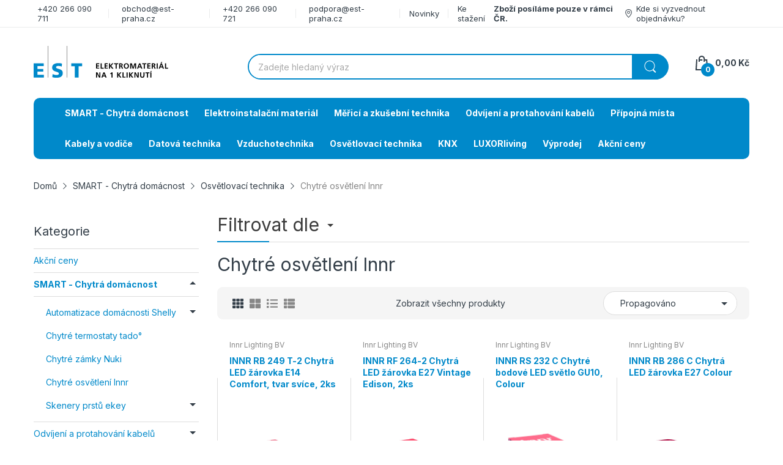

--- FILE ---
content_type: text/css
request_url: https://est-shop.cz/cdn/shop/t/112/assets/custom.css?v=7470893517071185071749800571
body_size: 1152
content:
.cart-final-price.product-price-vat-include{text-align:right;font-weight:var(--font-bold)}.pp-product-price-vat-exclude{font-size:14px!important;color:gray}.pp-product-price-vat-exclude div{font-size:14px!important;color:gray!important}.product-price-vat-include{font-size:calc(var(--heading-size-h1) - 1px);margin-top:10px;font-weight:var(--font-bold)}.pg-product-price-vat-exclude{font-size:12px!important;color:gray;margin-top:10px;margin-bottom:4px}.vat-container{display:flex;flex-direction:column}.pg-product-price-vat-include{font-size:var(--product-card-price-fs);margin-top:10px;font-weight:var(--font-bold)}@media (min-width: 1200px) and (max-width: 1440px){.pg-product-price-vat-exclude{font-size:10px!important;color:gray}.pg-product-price-vat-include{font-size:14px;margin-top:10px;font-weight:var(--font-bold)}}@media (min-width: 992px) and (max-width: 1199px){.pg-product-price-vat-exclude{font-size:8px!important;color:gray}.pg-product-price-vat-include{font-size:10px;margin-top:10px;font-weight:var(--font-bold)}}@media (max-width: 990px){.pg-product-price-vat-include{width:100%;font-size:12px}.pg-product-price-vat-exclude{font-size:10px!important}}.p-vat-sign{font-size:var(--body-font-size)}.minc-price-vat-exclude{font-size:14px!important;font-weight:400!important;color:gray!important}.minc-prices-vat-flex{display:flex;flex-direction:column}.minc-price-vat-include{font-weight:var(--font-bold);font-size:var(--heading-size-h4)}@media (min-width: 768px){.section-footer-widget .widget-phone{padding-top:0}.block-widget.block-certificate .block-widget_item{justify-content:end}.block-widget.block-certificate img{width:280px}}@media (max-width: 767px){quantity-input{height:48px;border-radius:25px}quantity-input quantity-input-minus,quantity-input quantity-input-plus{width:30px;flex:0 0 30px;height:30px}}.header-mobile_drawer,.header-mobile_drawer .mobile-layout-bar{background:var(--main-color)}.header-mobile_drawer .mobile-layout-bar .drawer-close svg{color:var(--header-bg-mobile-color)}.header-mobile_drawer>.drawer-wrapper{background:var(--main-color)}.header-mobile_drawer>.drawer-wrapper>ul.menu-mobile-list{background:var(--bg-sidenav)}.header-mobile_drawer>.drawer-wrapper>ul li>a{border-bottom:1px solid var(--main-color)}.header-mobile_drawer>.drawer-wrapper>ul li a{color:var(--main-color)}.product-availability{flex-basis:100%;font-size:var(--product-card-vendor-fs);color:#393}.page-collection-template .mobile-filter-icon span{display:none}.breadcrumb-list{scrollbar-width:none;-ms-overflow-style:none}.breadcrumb-list::-webkit-scrollbar{width:0!important}.product-tabs ul.nav-controls li:after{width:0!important;height:0!important}.product-tabs .tab-contents .tab-item{overflow-x:auto}@media (min-width: 768px){table.product-parameters td:first-child{width:50%}}table.product-parameters tr:nth-child(2n){background-color:var(--second-bg-color)}table.product-parameters td:first-child{white-space:nowrap;overflow:hidden;text-overflow:ellipsis}@media (max-width: 767px){table.product-parameters tr{display:grid;grid-template-rows:1fr 1fr}.product-tabs .tab-item table.product-parameters tr td:not(:last-child){border-inline-end-width:0;border-inline-end-style:none}.product-tabs .tab-item table.product-parameters tr:not(:last-child) td{border-bottom:0}.product-tabs .tab-item table.product-parameters tr td:last-child{border-bottom:1px solid var(--body-border-color)}}@media (max-width: 767px){div#heurekaTableft{margin-top:calc(50vh - 154px)!important}}.filter-group-extra{display:none}input#more-tag-filters[type=checkbox]{position:absolute;opacity:0;z-index:-1}input#more-tag-filters~label{cursor:pointer;height:auto;width:auto;padding:var(--gutter-xxs) var(--gutter-lg);font-size:var(--btn1-fs);font-weight:var(--btn1-fw);line-height:.9;color:var(--btn1-cl);background:var(--btn1-bg-cl);border:var(--btn1-border-width) solid var(--btn1-border-cl);border-radius:25px;transition:background .25s ease-in-out,color .25s ease-in-out,border .25s ease-in-out}input#more-tag-filters~label:hover{color:var(--btn1-hover-cl);background:var(--btn1-hover-bg-cl);border-color:var(--btn1-hover-border-cl)}input#more-tag-filters~label>.group-more{display:block}input#more-tag-filters:checked~label>.group-more{display:none}input#more-tag-filters~label>.group-less{display:none}input#more-tag-filters:checked~label>.group-less{display:block}input#more-tag-filters:checked~.filter-group-extra{display:block!important}.porduct-details .product-tabs{margin-top:3rem}.account-attributes{margin-bottom:20px}.custom-customers-account-company-detail{margin:20px auto}.custom-customers-account-company-detail tr{line-height:2}#account-form{display:flex;flex-direction:column;margin-top:15px}#account-form input{margin-bottom:15px}.edit-company-details-btn{width:100%}.customer-account-edit-company-details-btns{margin-left:auto;margin-right:auto}.header-menu>.menu-list>li:first-child{-webkit-padding-start:13px;padding-inline-start:13px}.header-menu>.menu-list>li:last-child{-webkit-padding-end:13px;padding-inline-end:13px}@media (hover: hover){.header-menu>.menu-list>li:hover{background-color:var(--nav-link-hover-bg-color)}}.page-collection-template .sb-widget .sb-menu{border:0!important}.page-collection-template .sb-widget .sb-menu ul.sb-menu-list li{margin:0}.page-collection-template .sb-widget .sb-menu ul.sb-menu-list li a{padding:10px 0}.page-collection-template .sb-widget .sb-menu .sb-heading{font-size:var(--heading-size-h4);font-weight:var(--font-body-weight);border-bottom:1px solid var(--body-border-color);padding-bottom:var(--gutter-xs);position:relative}.page-collection-template .collection-filters .collection-filters_title:before{display:none}.page-collection-template .sb-widget .sb-menu ul.sb-menu-list li ul{padding:7px 0 7px 20px}.page-collection-template .sb-widget .sb-menu ul.sb-menu-list li svg{color:var(--body-color);width:20px;height:20px}.page-collection-template .sb-widget .sb-menu ul.sb-menu-list li.active>.dropdown-inner svg{transform:rotate(180deg)}.page-collection-template .collection-filters .collection-filters_title{display:flex!important;justify-content:space-between!important;align-items:center;margin-bottom:1rem}.page-collection-template .collection-filters .filter-group{margin-bottom:var(--gutter-xxs);padding-bottom:var(--gutter-xxs)}@media (min-width: 992px){.page-collection-template .collection-filters .filter-group{margin-bottom:var(--gutter-xxs);padding-bottom:var(--gutter-xxs)}}@media (hover: hover){.page-collection-template .sb-widget .sb-menu ul.sb-menu-list li:hover .dropdown-inner>a,.page-collection-template .sb-widget .sb-menu ul.sb-menu-list li:hover>a{font-weight:400;color:var(--body-link-hover)}}#cartErrorMessage{color:red}#tab-content-files ul{list-style:none;padding:0;margin:0}#tab-content-files ul>li:before{content:"\1f4c4"}#tab-content-files ul>li>a{padding-left:.4rem}.footer .newsletter-container .newsletter-title{gap:10px}.footer .newsletter-container form .newsletter-form__message{padding-left:40px}.contact-map{padding-top:35px}@media (max-width: 767px){.item__flip-front--wrap-a{pointer-events:none}.section-logo-list,.section-image-gallery{margin-left:0!important;margin-right:0!important}.product-card_price_action .product-card_actions{display:flex}.section-featured-blog .section-wrapper{margin:20px 0}}.collection-subcategories .image img{object-fit:contain}.collection-subcategories{padding:20px 0}.subcollection-item .item{display:flex;flex-direction:row;justify-content:flex-start;align-items:center;height:90px;gap:5px;padding:5px;border:1px var(--body-border-color) solid;border-radius:10px;box-shadow:0 0 27px #0000001f}.subcollection-item .image{height:60px;width:auto;padding:5px 0}.subcollection-item img{position:inherit;height:50px;width:45px;max-width:50px}div.subcollection-item{padding:5px}.subcollection-item .text-box a{overflow-wrap:anywhere}.company-purchase span.label-tooltip{color:red;border-color:red}.company-purchase span.label-tooltip:after{border-color:red transparent transparent transparent}@media (min-width: 1050px){.subcollection-item .item{gap:10px;padding:10px 15px;height:100px}.subcollection-item .image{height:90px}.subcollection-item img{height:100%;width:65px;max-width:70px}}.collection-filters__title{font-size:1.3rem;font-weight:600}.filter-reset-button{background:transparent;border:none;cursor:pointer;padding:0;display:flex;align-items:center;justify-content:center;transition:transform .2s ease}.filter-reset-button:hover{transform:rotate(20deg)}.filter-reset-button svg{width:25px;height:25px}
/*# sourceMappingURL=/cdn/shop/t/112/assets/custom.css.map?v=7470893517071185071749800571 */


--- FILE ---
content_type: text/css
request_url: https://est-shop.cz/cdn/shop/t/112/assets/collection.css?v=720137240575970191749800571
body_size: 2594
content:
@-webkit-keyframes mmfadeIn{0%{opacity:0}to{opacity:1}}@keyframes mmfadeIn{0%{opacity:0}to{opacity:1}}@-webkit-keyframes img-opacity{0%{opacity:0}30%{opacity:.3}to{opacity:1}}@keyframes img-opacity{0%{opacity:0}30%{opacity:.3}to{opacity:1}}@-webkit-keyframes hvr-icon-bob-float{to{transform:translateY(-8px)}}@keyframes hvr-icon-bob-float{to{transform:translateY(-8px)}}@-webkit-keyframes hvr-icon-bob{0%{transform:translateY(-8px)}to{transform:translateY(0)}}@keyframes hvr-icon-bob{0%{transform:translateY(-8px)}to{transform:translateY(0)}}@-webkit-keyframes animation-header-sticky{0%{transform:translateY(-158px);transition:transform .35s ease-in-out}to{transform:translateY(0);transition:transform .35s ease-in-out}}@keyframes animation-header-sticky{0%{transform:translateY(-158px);transition:transform .35s ease-in-out}to{transform:translateY(0);transition:transform .35s ease-in-out}}@-webkit-keyframes animation-drawer-left-to-right{0%{opacity:1;transform:translate(0)}to{opacity:0;transform:translate(340px)}}@keyframes animation-drawer-left-to-right{0%{opacity:1;transform:translate(0)}to{opacity:0;transform:translate(340px)}}@-webkit-keyframes animation-drawer-right-to-left{0%{opacity:0;transform:translate(340px)}to{opacity:1;transform:translate(0)}}@keyframes animation-drawer-right-to-left{0%{opacity:0;transform:translate(340px)}to{opacity:1;transform:translate(0)}}@-webkit-keyframes animation-left-to-right{0%{opacity:1;transform:translate(0)}to{opacity:0;transform:translate(-300px)}}@keyframes animation-left-to-right{0%{opacity:1;transform:translate(0)}to{opacity:0;transform:translate(-300px)}}@-webkit-keyframes animation-right-to-left{0%{opacity:0;transform:translate(-300px)}to{opacity:1;transform:translate(0)}}@keyframes animation-right-to-left{0%{opacity:0;transform:translate(-300px)}to{opacity:1;transform:translate(0)}}@-webkit-keyframes animation-top-bottom{0%{opacity:0;transform:translateY(-30px)}to{opacity:1;transform:translateY(0)}}@keyframes animation-top-bottom{0%{opacity:0;transform:translateY(-30px)}to{opacity:1;transform:translateY(0)}}@-webkit-keyframes animation-bottom-top{0%{opacity:0;transform:translateY(30px)}to{opacity:1;transform:translateY(0)}}@keyframes animation-bottom-top{0%{opacity:0;transform:translateY(30px)}to{opacity:1;transform:translateY(0)}}@media (max-width: 767px){.page-list-collections .grid-2 .collection-card:nth-child(odd):before{content:none}}@media (min-width: 768px) and (max-width: 991px){.page-list-collections .grid-md-4 .collection-card:nth-child(4n+1):before{content:none}}@media (min-width: 992px){.page-list-collections .grid-lg-6 .collection-card:nth-child(6n+1):before{content:none}}.page-list-collections .collection-card{padding:var(--gutter-sm) var(--gutter-sm) 50px;position:relative;border-bottom:1px solid var(--body-border-color);transition:all .35s ease-in-out}.page-list-collections .collection-card:before{content:"";position:absolute;left:0;top:30px;bottom:30px;width:1px;background:var(--body-border-color)}@media (min-width: 576px){.page-list-collections .collection-card:before{top:50px;bottom:50px}}@media (hover: hover){.page-list-collections .collection-card:hover{z-index:1;box-shadow:0 0 5px #c6c6c6}}.page-list-collections .collection-card_title{margin-top:var(--gutter-sm);font-size:var(--body-font-size)}@media (min-width: 992px){.page-list-collections .collection-card_title{font-size:calc(var(--body-font-size) + 4px)}}.page-list-collections .pagination-holder{border-top:none;padding-top:0}#main-collection-product-grid{display:flex;flex-wrap:wrap}#collection-product-grid.grid-4 product-card{flex:0 0 50%;max-width:50%}@media (min-width: 768px){#collection-product-grid.grid-4 product-card{flex:0 0 33.33333%;max-width:33.33333%}}@media (min-width: 992px){#collection-product-grid.grid-4 product-card{flex:0 0 25%;max-width:25%}}@media (max-width: 767px){#collection-product-grid.grid-4 product-card:nth-child(odd) .product-card:before{content:none}}@media (min-width: 768px) and (max-width: 991px){#collection-product-grid.grid-4 product-card:nth-child(3n+1) .product-card:before{content:none}}@media (min-width: 992px){#collection-product-grid.grid-4 product-card:nth-child(4n+1) .product-card:before{content:none}}#collection-product-grid.grid-3 product-card{flex:0 0 50%;max-width:50%}@media (min-width: 768px){#collection-product-grid.grid-3 product-card{flex:0 0 33.33333%;max-width:33.33333%}}@media (max-width: 767px){#collection-product-grid.grid-3 product-card:nth-child(odd) .product-card:before{content:none}}@media (min-width: 768px){#collection-product-grid.grid-3 product-card:nth-child(3n+1) .product-card:before{content:none}}#collection-product-grid.grid-1 #main-collection-product-grid product-card:not(:last-child),#collection-product-grid.grid-2 #main-collection-product-grid product-card:not(:last-child){margin-bottom:var(--gutter-sm);padding-bottom:var(--gutter-sm);border-bottom:1px solid var(--body-border-color)}@media (min-width: 992px){#collection-product-grid.grid-1 #main-collection-product-grid product-card:not(:last-child),#collection-product-grid.grid-2 #main-collection-product-grid product-card:not(:last-child){margin-bottom:var(--gutter-lg);padding-bottom:var(--gutter-lg)}}#collection-product-grid.grid-1 product-card,#collection-product-grid.grid-2 product-card{flex:0 0 100%;max-width:100%}#collection-product-grid.grid-1 .product-card,#collection-product-grid.grid-2 .product-card{padding:0;background:transparent;display:block}@media (min-width: 768px){#collection-product-grid.grid-1 .product-card,#collection-product-grid.grid-2 .product-card{display:flex;flex-direction:row;flex-wrap:wrap}}#collection-product-grid.grid-1 .product-card .product-card_header,#collection-product-grid.grid-2 .product-card .product-card_header{flex:0 0 43%;width:43%;float:left;-webkit-padding-end:var(--gutter-xs);padding-inline-end:var(--gutter-xs)}@media (min-width: 576px){#collection-product-grid.grid-1 .product-card .product-card_header,#collection-product-grid.grid-2 .product-card .product-card_header{flex:0 0 25%;width:25%}}@media (min-width: 768px){#collection-product-grid.grid-1 .product-card .product-card_header,#collection-product-grid.grid-2 .product-card .product-card_header{float:none}}#collection-product-grid.grid-1 .product-card .product-card_header .product-card_vendor-title,#collection-product-grid.grid-2 .product-card .product-card_header .product-card_vendor-title{display:none}#collection-product-grid.grid-1 .product-card .product-card_media,#collection-product-grid.grid-2 .product-card .product-card_media{margin-bottom:0}#collection-product-grid.grid-1 .product-card .product-card_actions,#collection-product-grid.grid-2 .product-card .product-card_actions{display:block}@media (min-width: 768px){#collection-product-grid.grid-1 .product-card .product-card_price_action,#collection-product-grid.grid-2 .product-card .product-card_price_action{padding-bottom:var(--gutter-xxs);margin-bottom:11px;border-bottom:1px solid var(--body-border-color)}}#collection-product-grid.grid-1 .product-card .list-view-content,#collection-product-grid.grid-2 .product-card .list-view-content{display:block;float:right;flex:0 0 57%;width:57%;-webkit-padding-start:var(--gutter-xs);padding-inline-start:var(--gutter-xs)}@media (min-width: 576px){#collection-product-grid.grid-1 .product-card .list-view-content,#collection-product-grid.grid-2 .product-card .list-view-content{flex:0 0 75%;width:75%}}@media (min-width: 768px){#collection-product-grid.grid-1 .product-card .list-view-content,#collection-product-grid.grid-2 .product-card .list-view-content{flex:0 0 50%;width:50%;float:none;-webkit-padding-end:var(--gutter-xs);padding-inline-end:var(--gutter-xs)}}#collection-product-grid.grid-1 .product-card .product-card_footer,#collection-product-grid.grid-2 .product-card .product-card_footer{flex:0 0 57%;width:57%;float:right;margin-top:0;-webkit-padding-start:var(--gutter-xs);padding-inline-start:var(--gutter-xs)}@media (min-width: 576px){#collection-product-grid.grid-1 .product-card .product-card_footer,#collection-product-grid.grid-2 .product-card .product-card_footer{flex:0 0 75%;width:75%}}@media (min-width: 768px){#collection-product-grid.grid-1 .product-card .product-card_footer,#collection-product-grid.grid-2 .product-card .product-card_footer{float:none;flex:0 0 25%;width:25%}}#collection-product-grid.grid-1 .product-card .product-buttons,#collection-product-grid.grid-2 .product-card .product-buttons{position:static;background-color:transparent;z-index:auto;border-radius:0;border:none;transform:translate(0);transition:none;display:none;visibility:visible;opacity:1}@media (min-width: 768px){#collection-product-grid.grid-1 .product-card .product-buttons,#collection-product-grid.grid-2 .product-card .product-buttons{display:flex}}@media (min-width: 768px){#collection-product-grid.grid-1 .product-card .short-description,#collection-product-grid.grid-2 .product-card .short-description{display:block}}#collection-product-grid.grid-1 .product-card:after,#collection-product-grid.grid-1 .product-card:before,#collection-product-grid.grid-2 .product-card:after,#collection-product-grid.grid-2 .product-card:before{content:none}@media (min-width: 768px){#collection-product-grid.grid-2 .product-card .product-card_header{flex:0 0 33%;width:33%}}@media (min-width: 768px){#collection-product-grid.grid-2 .product-card .list-view-content{flex:0 0 42%;width:42%}}#collection-product-grid.grid-2 .product-card .product-card_price_action{border-bottom:none;display:block}#collection-product-grid.grid-2 .product-card .product-card_actions{width:-webkit-fit-content;width:-moz-fit-content;width:fit-content;flex:0 0 auto;margin-top:14px}@media (min-width: 768px){#collection-product-grid.grid-2 .product-card .product-card_actions{width:100%;flex:0 0 100%}}#collection-product-grid.grid-2 .product-card .product-card_actions .btn-add-to-cart{width:auto;flex:0 0 auto;font-weight:600;height:44px;font-size:var(--body-font-size);border-radius:25px;color:var(--button-cart-cl);background:var(--button-cart-hover-bg);border:1px solid var(--button-cart-hover-bg);padding:12px var(--gutter-sm)}@media (min-width: 768px){#collection-product-grid.grid-2 .product-card .product-card_actions .btn-add-to-cart{width:100%;flex:0 0 100%}}#collection-product-grid.grid-2 .product-card .product-card_actions .btn-add-to-cart svg:not(.svg-loading){display:none}#collection-product-grid.grid-2 .product-card .product-card_actions .btn-add-to-cart .text{display:block}#collection-product-grid.grid-2 .product-card .product-card_actions .btn-add-to-cart.pending .text{color:transparent}@media (min-width: 1025px){#collection-product-grid.grid-2 .product-card .product-card_actions .btn-add-to-cart:hover{color:var(--btn1-hover-cl);background:var(--btn1-hover-bg-cl);border-color:var(--btn1-hover-border-cl)}}.page-collection-template .subcategory{margin:0 0 13px;font-weight:var(--font-body-weight);border-bottom:1px solid var(--body-border-color);padding-bottom:11px;position:relative}.page-collection-template .subcategory:before{content:"";position:absolute;left:0;right:0;bottom:-1px;width:85px;height:2px;background:var(--main-color)}.page-collection-template .subcategory-list{margin:0 0 36px}@media (max-width: 575px){.page-collection-template .subcategory-list .category.col-6:nth-child(odd):before{content:none}}@media (min-width: 576px) and (max-width: 767px){.page-collection-template .subcategory-list .category.col-sm-4:nth-child(3n+1):before{content:none}}@media (min-width: 768px) and (max-width: 991px){.page-collection-template .subcategory-list .category.col-md-3:nth-child(4n+1):before{content:none}}@media (min-width: 992px){.page-collection-template .subcategory-list .category.col-lg-3:nth-child(4n+1):before{content:none}}.page-collection-template .category{text-align:center;position:relative;padding:var(--gutter-xs);transition:all .35s ease-in-out}.page-collection-template .category:before{content:"";position:absolute;left:0;top:30px;bottom:30px;width:1px;background:var(--body-border-color)}@media (min-width: 768px){.page-collection-template .category:before{top:50px;bottom:50px}}@media (hover: hover){.page-collection-template .category:hover{z-index:1;box-shadow:0 0 5px #c6c6c6}}.page-collection-template .category-image{margin:0 0 var(--gutter-xxs)}.page-collection-template .category-name{font-size:var(--body-font-size)}@media (min-width: 768px){.page-collection-template .category-name{font-size:calc(var(--body-font-size) + 4px)}}.page-collection-template .collection-template_title h1{margin-bottom:var(--gutter-sm);font-weight:var(--font-body-weight);font-size:var(--heading-size-h2)}.page-collection-template .collection-template_description{margin-bottom:var(--gutter-sm)}.page-collection-template .collection-tool-bar{background:var(--second-bg-color);border-radius:9px;padding:7px var(--gutter-xxs);margin-bottom:var(--gutter-sm);min-height:40px}@media (min-width: 768px){.page-collection-template .collection-tool-bar{padding-left:var(--gutter-sm);padding-right:var(--gutter-sm)}}.page-collection-template .mobile-filter-icon{display:flex;align-items:center;color:var(--body-color);cursor:pointer;-webkit-margin-end:var(--gutter-xs);margin-inline-end:var(--gutter-xs)}@media (min-width: 992px){.page-collection-template .mobile-filter-icon{display:none}}.page-collection-template .mobile-filter-icon svg{flex:0 0 16px;width:16px;height:16px;color:currentColor;-webkit-margin-end:var(--gutter-xxs);margin-inline-end:var(--gutter-xxs)}.page-collection-template .mobile-filter-icon svg path{fill:currentColor}.page-collection-template .grid-list{display:flex;align-items:center}.page-collection-template .grid-list>span{display:flex;align-items:center;flex:0 0 18px;margin:0 5px;color:var(--body-color-2);cursor:pointer}.page-collection-template .grid-list>span.active{color:var(--body-color)}.page-collection-template .grid-list .grid-2{display:none}@media (min-width: 768px){.page-collection-template .grid-list .grid-2{display:flex}}.page-collection-template .grid-list .grid-4{display:none}@media (min-width: 1200px){.page-collection-template .grid-list .grid-4{display:flex}}.page-collection-template .grid-list svg{color:currentColor;width:18px;height:18px}.page-collection-template .grid-list svg path{fill:currentColor}.page-collection-template .collection-sorting{background:var(--body-bg-color);border:1px solid var(--body-border-color);border-radius:25px;display:flex;align-items:center;-webkit-margin-start:auto;margin-inline-start:auto}@media (max-width: 355px){.page-collection-template .collection-sorting{display:none!important}}@media (min-width: 768px){.page-collection-template .collection-sorting{order:1;-webkit-padding-start:var(--gutter-sm);padding-inline-start:var(--gutter-sm);-webkit-margin-start:0;margin-inline-start:0}}.page-collection-template .collection-sorting label{display:none;margin:0}@media (min-width: 768px){.page-collection-template .collection-sorting label{display:block}}.page-collection-template .collection-sorting select{height:auto;border:none}@media (min-width: 768px){.page-collection-template .collection-sorting select{-webkit-padding-start:7px;padding-inline-start:7px}}.page-collection-template .products-showing{display:none}@media (min-width: 768px){.page-collection-template .products-showing{display:block}}.page-collection-template .sb-widget .sb-menu{border:2px solid var(--body-border-color);box-shadow:none}.page-collection-template .sb-widget .sb-menu .sb-title{font-weight:var(--font-body-weight);margin-left:0;margin-right:0;padding:0 22px var(--gutter-xs)}.page-collection-template .sb-widget .sb-menu .sb-title:before{content:none}@media (max-width: 991px){.page-collection-template .col-sidebar{position:fixed;left:0;top:0;right:0;bottom:0;background:var(--body-bg-color);z-index:100;-webkit-animation:animation-left-to-right .35s ease-in-out;animation:animation-left-to-right .35s ease-in-out;visibility:hidden;opacity:0}}@media (max-width: 991px){.page-collection-template .col-sidebar .collection-filters{height:calc(100% - 80px);padding:0 var(--gutter-sm) var(--gutter-sm);overflow-y:auto;overflow-x:hidden}.page-collection-template .col-sidebar .collection-filters::-webkit-scrollbar-track{box-shadow:inset 0 0 4px #d4d4d4;-webkit-box-shadow:inset 0 0 #d4d4d4;background-color:#d4d4d4;border-radius:5px}.page-collection-template .col-sidebar .collection-filters::-webkit-scrollbar{width:4px;background-color:#d4d4d4;border-radius:5px}.page-collection-template .col-sidebar .collection-filters::-webkit-scrollbar-thumb{background-color:#757575;border-radius:5px}}.page-collection-template .col-sidebar .btn-close{width:35px;height:35px;border-radius:50%;display:flex;align-items:center;justify-content:center;color:var(--body-color);background:var(--second-bg-color);cursor:pointer;margin-top:var(--gutter-xs);margin-bottom:var(--gutter-xs);-webkit-margin-start:auto;margin-inline-start:auto}@media (min-width: 992px){.page-collection-template .col-sidebar .btn-close{display:none}}.page-collection-template .col-sidebar .btn-close svg{color:currentColor}.page-collection-template .col-sidebar .btn-close svg path{fill:currentColor}.active-sidebar .page-collection-template .col-sidebar{-webkit-animation:animation-right-to-left .35s ease-in-out;animation:animation-right-to-left .35s ease-in-out;visibility:visible;opacity:1}details summary{list-style:none}details summary::-webkit-details-marker{display:none}.collection-filters .collection-filters_title{font-size:var(--heading-size-h4);font-weight:var(--font-body-weight);border-bottom:1px solid var(--body-border-color);margin-bottom:35px;padding-bottom:var(--gutter-xs);position:relative}.collection-filters .collection-filters_title:before{content:"";position:absolute;left:0;right:0;bottom:-1px;width:70px;height:2px;background:var(--main-color)}.collection-filters .filter-group_title_inner{display:flex;align-items:center;justify-content:space-between;font-weight:var(--font-bold);cursor:pointer}.collection-filters .filter-group_wrapper{display:flex;align-items:center;justify-content:center;-webkit-margin-start:5px;margin-inline-start:5px}.collection-filters .filter-group_wrapper .bold-angle-down{transform:rotate(0);transition:all .35s ease-in-out}.collection-filters .svg-loading{display:none;width:20px;height:20px;fill:currentColor}.collection-filters .filter-group{margin-bottom:var(--gutter-sm);padding-bottom:var(--gutter-sm);border-bottom:1px solid var(--body-border-color)}@media (min-width: 992px){.collection-filters .filter-group{padding-bottom:27px;margin-bottom:var(--gutter-lg)}}.collection-filters .filter-group[pending] .bold-angle-down{display:none}.collection-filters .filter-group[pending] .svg-loading{display:block}.collection-filters .filter-group[open] .bold-angle-down{transform:rotate(180deg)}.collection-filters .filter-group_inner{margin-top:var(--gutter-md);max-height:290px;overflow-x:hidden;overflow-y:auto}.collection-filters .filter-group_inner::-webkit-scrollbar-track{box-shadow:inset 0 0 4px #d4d4d4;-webkit-box-shadow:inset 0 0 #d4d4d4;background-color:#d4d4d4;border-radius:5px}.collection-filters .filter-group_inner::-webkit-scrollbar{width:4px;background-color:#d4d4d4;border-radius:5px}.collection-filters .filter-group_inner::-webkit-scrollbar-thumb{background-color:#757575;border-radius:5px}.collection-filters .filter-group_inner.maxlist-more-active .ind-hide{display:block}.collection-filters .filter-group_inner .ind-hide{display:none}.collection-filters .filter-maxlist{font-size:calc(var(--body-font-size) - 1px)}.collection-filters .filter-maxlist span{cursor:pointer}.collection-filters .filter-group_item{position:relative;margin-bottom:13px}.collection-filters .filter-group_item input{position:absolute;left:0;top:0;width:100%;height:100%;z-index:-1;border:none;padding:0;background:transparent;box-shadow:none}.collection-filters .filter-group_item input:checked~label:before{background-color:#1e1e1e;border-color:#1e1e1e}.collection-filters .filter-group_item input:checked~label:after{content:"";width:12px;height:10px;background:#fff;-webkit-mask-image:url("data:image/svg+xml;charset=utf-8,%3Csvg xmlns='http://www.w3.org/2000/svg' width='12' height='10' viewBox='0 0 448 512'%3E%3Cpath d='M438.6 105.4c12.5 12.5 12.5 32.7 0 45.2l-256 256c-12.5 12.5-32.7 12.5-45.2 0L9.372 278.6c-12.496-12.5-12.496-32.7 0-45.2 12.498-12.5 32.758-12.5 45.258 0L159.1 338.7l234.3-233.3c12.5-12.52 32.7-12.52 45.2 0z'/%3E%3C/svg%3E");mask-image:url("data:image/svg+xml;charset=utf-8,%3Csvg xmlns='http://www.w3.org/2000/svg' width='12' height='10' viewBox='0 0 448 512'%3E%3Cpath d='M438.6 105.4c12.5 12.5 12.5 32.7 0 45.2l-256 256c-12.5 12.5-32.7 12.5-45.2 0L9.372 278.6c-12.496-12.5-12.496-32.7 0-45.2 12.498-12.5 32.758-12.5 45.258 0L159.1 338.7l234.3-233.3c12.5-12.52 32.7-12.52 45.2 0z'/%3E%3C/svg%3E");position:absolute;left:2px;top:4px}.collection-filters .filter-group_item label{position:relative;display:flex;align-items:flex-start;margin:0;color:var(--body-link);cursor:pointer}.collection-filters .filter-group_item label:before{content:"";display:block;background:var(--body-bg-color);border:1px solid var(--body-border-color);border-radius:3px;flex:0 0 16px;width:16px;height:16px;-webkit-margin-end:8px;margin-inline-end:8px;margin-top:1px}.collection-filters .filter-group_item .count{color:var(--body-color-2);-webkit-margin-start:8px;margin-inline-start:8px}.collection-filters .range-slider{width:100%;height:auto;position:relative}.collection-filters .range-slider svg{position:static;display:none}.collection-filters .range-slider .input-price-range{height:5px;position:relative;margin:var(--gutter-xxs) 0 0}.collection-filters .range-slider input[type=range]{position:absolute;left:0;top:0;bottom:auto;padding:0;width:100%;height:100%;border:none;background:var(--main-color)}.collection-filters .range-slider input[type=range]::-webkit-slider-runnable-track{width:0;height:0}.collection-filters .range-slider input[type=range]::-webkit-slider-thumb{z-index:2;position:relative;height:20px;width:20px;border-radius:50%;border:2px solid var(--body-bg-color);background:var(--main-color);cursor:pointer;-webkit-appearance:none;margin-top:-10px}@media (min-width: 992px){.collection-filters .range-slider input[type=range]::-webkit-slider-thumb{height:15px;width:15px;margin-top:-7px}}.collection-filters .range-slider input[type=range]::-moz-range-thumb{z-index:2;position:relative;height:20px;width:20px;border-radius:50%;border:2px solid var(--body-bg-color);background:var(--main-color);cursor:pointer;margin-top:-10px}@media (min-width: 992px){.collection-filters .range-slider input[type=range]::-moz-range-thumb{height:15px;width:15px;margin-top:-7px}}.collection-filters .range-slider .facets__price{margin-top:12px;display:flex;align-items:center}.collection-filters .range-slider .facets__price>div,.collection-filters .range-slider .facets__price>span{-webkit-margin-end:5px;margin-inline-end:5px}.collection-filters .range-slider .facets__price>span:not(.field-currency){-webkit-margin-end:var(--gutter-sm);margin-inline-end:var(--gutter-sm)}.collection-filters .range-slider .facets__price .field{position:relative}.collection-filters .range-slider .facets__price input{padding:0;border:none;border-radius:0;width:50px;height:auto;background:transparent;font-size:var(--body-font-size);text-align:start}.collection-filters .filter-group-display__submit{margin-top:16px;display:flex;align-items:center;justify-content:space-between}.collection-filters .filter-group-display__submit input{cursor:pointer;height:auto;width:auto;padding:var(--gutter-xxs) var(--gutter-lg);font-size:var(--btn1-fs);font-weight:var(--btn1-fw);line-height:.9;color:var(--btn1-cl);background:var(--btn1-bg-cl);border:var(--btn1-border-width) solid var(--btn1-border-cl);border-radius:25px;transition:background .25s ease-in-out,color .25s ease-in-out,border .25s ease-in-out}@media (hover: hover){.collection-filters .filter-group-display__submit input:hover{color:var(--btn1-hover-cl);background:var(--btn1-hover-bg-cl);border-color:var(--btn1-hover-border-cl)}}
/*# sourceMappingURL=/cdn/shop/t/112/assets/collection.css.map?v=720137240575970191749800571 */


--- FILE ---
content_type: text/css
request_url: https://est-shop.cz/cdn/shop/t/112/assets/popup-style.css?v=131265501752141027531749800571
body_size: 1352
content:
@-webkit-keyframes mmfadeIn{0%{opacity:0}to{opacity:1}}@keyframes mmfadeIn{0%{opacity:0}to{opacity:1}}@-webkit-keyframes img-opacity{0%{opacity:0}30%{opacity:.3}to{opacity:1}}@keyframes img-opacity{0%{opacity:0}30%{opacity:.3}to{opacity:1}}@-webkit-keyframes hvr-icon-bob-float{to{transform:translateY(-8px)}}@keyframes hvr-icon-bob-float{to{transform:translateY(-8px)}}@-webkit-keyframes hvr-icon-bob{0%{transform:translateY(-8px)}to{transform:translateY(0)}}@keyframes hvr-icon-bob{0%{transform:translateY(-8px)}to{transform:translateY(0)}}@-webkit-keyframes animation-header-sticky{0%{transform:translateY(-158px);transition:transform .35s ease-in-out}to{transform:translateY(0);transition:transform .35s ease-in-out}}@keyframes animation-header-sticky{0%{transform:translateY(-158px);transition:transform .35s ease-in-out}to{transform:translateY(0);transition:transform .35s ease-in-out}}@-webkit-keyframes animation-drawer-left-to-right{0%{opacity:1;transform:translate(0)}to{opacity:0;transform:translate(340px)}}@keyframes animation-drawer-left-to-right{0%{opacity:1;transform:translate(0)}to{opacity:0;transform:translate(340px)}}@-webkit-keyframes animation-drawer-right-to-left{0%{opacity:0;transform:translate(340px)}to{opacity:1;transform:translate(0)}}@keyframes animation-drawer-right-to-left{0%{opacity:0;transform:translate(340px)}to{opacity:1;transform:translate(0)}}@-webkit-keyframes animation-left-to-right{0%{opacity:1;transform:translate(0)}to{opacity:0;transform:translate(-300px)}}@keyframes animation-left-to-right{0%{opacity:1;transform:translate(0)}to{opacity:0;transform:translate(-300px)}}@-webkit-keyframes animation-right-to-left{0%{opacity:0;transform:translate(-300px)}to{opacity:1;transform:translate(0)}}@keyframes animation-right-to-left{0%{opacity:0;transform:translate(-300px)}to{opacity:1;transform:translate(0)}}@-webkit-keyframes animation-top-bottom{0%{opacity:0;transform:translateY(-30px)}to{opacity:1;transform:translateY(0)}}@keyframes animation-top-bottom{0%{opacity:0;transform:translateY(-30px)}to{opacity:1;transform:translateY(0)}}@-webkit-keyframes animation-bottom-top{0%{opacity:0;transform:translateY(30px)}to{opacity:1;transform:translateY(0)}}@keyframes animation-bottom-top{0%{opacity:0;transform:translateY(30px)}to{opacity:1;transform:translateY(0)}}.popup-component{display:none}.popup-component.is-open{display:block}.popup-component.is-open .popup-component_overlay{visibility:visible;opacity:1}.popup-component .popup-component_overlay{position:fixed;left:0;top:0;right:0;bottom:0;background:#0000004d;width:100vw;height:100vh;z-index:99;visibility:hidden;opacity:0;transition:opacity .4s cubic-bezier(0,0,.2,1),visibility .4s cubic-bezier(0,0,.2,1)}.popup-component .btn-close{position:absolute;top:-20px;right:-20px;width:45px;height:45px;border-radius:50%;display:flex;align-items:center;justify-content:center;color:var(--btn1-cl);background:var(--btn1-bg-cl);cursor:pointer}@media (min-width: 1025px){.popup-component .btn-close:hover{color:var(--btn1-hover-cl);background:var(--btn1-hover-bg-cl)}}.popup-component .btn-close svg{color:currentColor}.popup-component .btn-close svg path{fill:currentColor}.popup-component .popup-component_box{position:fixed;left:50%;top:50%;width:calc(100% - 60px);background-color:var(--body-bg-color);z-index:100;transform:translate(-50%,-50%);border-radius:20px;max-height:calc(100% - 80px);display:flex}@media (min-width: 1200px){.popup-component .popup-component_box{width:900px}}.popup-component .popup-component_box_content{position:relative;width:100%}.popup-component .popup-component_box_inner{height:100%;width:100%;padding:var(--gutter-lg) var(--gutter-md);overflow-x:hidden;overflow-y:auto}.popup-address .popup-component_box_header{margin-bottom:var(--gutter-sm)}.popup-address .customer_address_table td{padding:0 0 var(--gutter-sm)}@media (max-width: 767px){.popup-address .customer_address_table td{display:block}}.popup-address .customer_address_table td.label{padding-bottom:5px}@media (min-width: 768px){.popup-address .customer_address_table td.label{padding-bottom:var(--gutter-xxs)}}.popup-address .customer_address_table td.value{position:relative}.popup-address .customer_address_table td.value input[type=text],.popup-address .customer_address_table td.value select{width:100%}.popup-address .customer_address_table td.value svg{pointer-events:none;position:absolute;top:calc(50% - 20px);right:10px}.popup-address .customer_address_table .label label{display:block;margin:0;-webkit-padding-end:var(--gutter-xxs);padding-inline-end:var(--gutter-xxs)}.popup-address .customer_address_table .address-default td{padding:0}.popup-address .customer_address_table .address-default td .address-default-input{position:relative;display:block;width:-webkit-fit-content;width:-moz-fit-content;width:fit-content}.popup-address .customer_address_table .address-default td input[type=checkbox]{position:absolute;left:0;top:0;width:100%;height:100%;opacity:0;-webkit-appearance:auto;-moz-appearance:auto;appearance:auto;background:transparent;z-index:-1;cursor:pointer}.popup-address .customer_address_table .address-default td input[type=checkbox]:checked~label:before{background-color:#1e1e1e;border-color:#1e1e1e}.popup-address .customer_address_table .address-default td input[type=checkbox]:checked~label:after{content:"";width:12px;height:10px;background:#fff;-webkit-mask-image:url("data:image/svg+xml;charset=utf-8,%3Csvg xmlns='http://www.w3.org/2000/svg' width='12' height='10' viewBox='0 0 448 512'%3E%3Cpath d='M438.6 105.4c12.5 12.5 12.5 32.7 0 45.2l-256 256c-12.5 12.5-32.7 12.5-45.2 0L9.372 278.6c-12.496-12.5-12.496-32.7 0-45.2 12.498-12.5 32.758-12.5 45.258 0L159.1 338.7l234.3-233.3c12.5-12.52 32.7-12.52 45.2 0z'/%3E%3C/svg%3E");mask-image:url("data:image/svg+xml;charset=utf-8,%3Csvg xmlns='http://www.w3.org/2000/svg' width='12' height='10' viewBox='0 0 448 512'%3E%3Cpath d='M438.6 105.4c12.5 12.5 12.5 32.7 0 45.2l-256 256c-12.5 12.5-32.7 12.5-45.2 0L9.372 278.6c-12.496-12.5-12.496-32.7 0-45.2 12.498-12.5 32.758-12.5 45.258 0L159.1 338.7l234.3-233.3c12.5-12.52 32.7-12.52 45.2 0z'/%3E%3C/svg%3E");position:absolute;left:2px;top:5px}.popup-address .customer_address_table .address-default td label{display:flex;margin:0;position:relative;cursor:pointer}.popup-address .customer_address_table .address-default td label:before{margin-top:2px;content:"";display:block;background:var(--body-bg-color);border:1px solid var(--body-border-color);border-radius:3px;flex:0 0 16px;width:16px;height:16px;-webkit-margin-end:8px;margin-inline-end:8px}.popup-address .action_bottom{text-align:center;margin-top:var(--gutter-sm)}.popup-address .action_bottom .btn{padding-left:45px;padding-right:45px}.popup-cart-message .popup-component_box{padding:var(--gutter-sm) var(--gutter-sm);justify-content:center}@media (min-width: 768px){.popup-cart-message .popup-component_box{width:-webkit-fit-content;width:-moz-fit-content;width:fit-content;padding:var(--gutter-lg) var(--gutter-md)}}.popup-cart-message .message{color:#5bb300;display:flex;margin-bottom:var(--gutter-xs)}.popup-cart-message .message svg{flex:0 0 14px;width:14px;height:14px;color:currentColor;-webkit-margin-end:var(--gutter-xxs);margin-inline-end:var(--gutter-xxs)}.popup-cart-message .message svg path{fill:currentColor}.popup-cart-message .modal-buttons{display:flex;align-items:center;flex-wrap:wrap;justify-content:space-between}.popup-cart-message .modal-buttons .btn{margin-top:var(--gutter-xs);padding:14px var(--gutter-lg);flex:0 0 100%}@media (min-width: 768px){.popup-cart-message .modal-buttons .btn{flex:0 0 auto}}.popup-quick-view .people-in-cart,.popup-quick-view .product-countdown,.popup-quick-view .share-links,.popup-quick-view .shipping-time,.popup-quick-view .short-description{display:none}.popup-quick-view .rating-links .spr-badge{cursor:auto;pointer-events:none}@media (max-width: 575px){.popup-quick-view .product-info .product-form_quantity_wrapper{-webkit-margin-end:0;margin-inline-end:0}.popup-quick-view .product-info .btn-add-to-cart{width:100%}}.popup-message .popup-component_box{justify-content:center;padding:var(--gutter-sm) var(--gutter-sm)}@media (min-width: 768px){.popup-message .popup-component_box{width:-webkit-fit-content;width:-moz-fit-content;width:fit-content;padding:var(--gutter-lg) var(--gutter-md)}}.popup-message .popup-component_box p:last-child{margin-bottom:0}.popup-newsletter .popup-component_box{background:#fff}.popup-newsletter .popup-component_box_inner{padding:0;display:flex;flex-wrap:wrap}.popup-newsletter .popup-newsletter_image{flex:0 0 50%;max-width:50%;display:none}@media (min-width: 768px){.popup-newsletter .popup-newsletter_image{display:block}}.popup-newsletter .popup-newsletter_image img{-o-object-fit:cover;object-fit:cover;border-radius:20px 0 0 20px}.popup-newsletter .popup-newsletter_body{flex:0 0 100%;max-width:100%;padding:var(--gutter-sm)}@media (min-width: 768px){.popup-newsletter .popup-newsletter_body{flex:0 0 50%;max-width:50%;-webkit-padding-start:0;padding-inline-start:0}}.popup-newsletter .newsletter-popup-form{height:100%;background:var(--newsletter-popup-background);z-index:1;position:relative;border-radius:25px;box-shadow:0 0 6px #0101014d;padding:var(--gutter-sm)}@media (min-width: 768px){.popup-newsletter .newsletter-popup-form{padding:35px var(--gutter-lg) var(--gutter-lg);-webkit-margin-start:-30px;margin-inline-start:-30px}}.popup-newsletter .popup-newsletter_heading{font-size:24px;color:var(--newsletter-popup-heading-color);font-weight:var(--font-bold);margin-bottom:var(--gutter-xs)}@media (min-width: 768px){.popup-newsletter .popup-newsletter_heading{margin-bottom:23px}}.popup-newsletter .popup-newsletter_subtext{color:var(--newsletter-popup-subtext-color);font-size:var(--body-font-size);margin-bottom:var(--gutter-xs)}@media (min-width: 768px){.popup-newsletter .popup-newsletter_subtext{margin-bottom:23px}}.popup-newsletter .popup-newsletter_subtext_2{font-size:var(--body-font-size);color:var(--newsletter-popup-subtext-2-color);margin-bottom:var(--gutter-xxs)}@media (min-width: 768px){.popup-newsletter .popup-newsletter_subtext_2{margin-bottom:var(--gutter-xs)}}.popup-newsletter input{width:100%}.popup-newsletter .btn-action{margin-top:var(--gutter-xs);width:100%}.popup-newsletter .popup-newsletter_social{margin-top:var(--gutter-xs)}.popup-newsletter .popup-newsletter_social ul li a{color:var(--newsletter-popup-subtext-2-color);display:flex;align-items:center}.popup-newsletter .popup-newsletter_social ul li a svg{color:currentColor}.popup-newsletter .popup-newsletter_social ul li a svg path{fill:currentColor}@media (hover: hover){.popup-newsletter .popup-newsletter_social ul li a:hover{color:var(--body-link-hover)}}.popup-newsletter .popup-newsletter_social ul li:not(:last-child){-webkit-margin-end:7px;margin-inline-end:7px}
/*# sourceMappingURL=/cdn/shop/t/112/assets/popup-style.css.map?v=131265501752141027531749800571 */


--- FILE ---
content_type: text/plain; charset=utf-8
request_url: https://spfy.plugins.smartsupp.com/widget/code.js?shop=est-dev-01.myshopify.com&v=1.2.0
body_size: 542
content:
(function(){
	window._smartsupp = window._smartsupp || {};
	var _smartsupp = window._smartsupp;
	_smartsupp.key = '0bc06a32df4aa2ea4531b56a6e0ff9441c256755';

	

	window.smartsupp||(function(d) {
		var s,c,o=smartsupp=function(){ o._.push(arguments)};o._=[];
		s=d.getElementsByTagName('script')[0];c=d.createElement('script');
		c.type='text/javascript';c.charset='utf-8';c.async=true;
		c.src='https://www.smartsuppchat.com/loader.js?';s.parentNode.insertBefore(c,s);
	})(document);

	smartsupp('language', Shopify.locale || 'en');

	if(__st && __st.cid) {
		smartsupp('variables', {
			shopify_id: 1287,
			shopify_user_id: __st.cid
		});
	}
})();

--- FILE ---
content_type: text/javascript
request_url: https://est-shop.cz/cdn/shop/t/112/assets/list-collection-item.js?v=55793400418161765371749800571
body_size: -345
content:
(()=>{var ListCollectionItem=class extends HTMLElement{constructor(){super(),this.elms={showMore:this.querySelector("a.toggle"),toggleItems:this.querySelectorAll("li.toggle-item"),image:this.querySelector("div.image")},this.elms.showMore!=null&&this.elms.showMore.addEvent("click",this.toggle.bind(this))}toggle(event){event.preventDefault(),this.elms.showMore.querySelectorAll("span").forEach(el=>el.classList.toggle("hide")),this.elms.image.classList.toggle("hide"),this.elms.toggleItems.forEach(el=>el.classList.toggle("hide"))}};customElements.define("list-collection-item",ListCollectionItem),console.log("list-collection-item.js loaded")})();
//# sourceMappingURL=/cdn/shop/t/112/assets/list-collection-item.js.map?v=55793400418161765371749800571


--- FILE ---
content_type: application/javascript; charset=utf-8
request_url: https://searchanise-ef84.kxcdn.com/templates.7M1f5n6o0d.js
body_size: 23351
content:
Searchanise=window.Searchanise||{};Searchanise.templates={Platform:'shopify',StoreName:'EST Praha',AutocompleteLayout:'multicolumn_new',AutocompleteStyle:'ITEMS_MULTICOLUMN_LIGHT_NEW',AutocompleteCategoriesCount:5,AutocompletePagesCount:5,AutocompleteItemCount:6,AutocompleteShowRecent:'Y',AutocompleteShowMoreLink:'Y',AutocompleteIsMulticolumn:'Y',AutocompleteTemplate:'<div class="snize-ac-results-content"><div class="snize-results-html" style="cursor:auto;" id="snize-ac-results-html-container"></div><div class="snize-ac-results-columns"><div class="snize-ac-results-column"><ul class="snize-ac-results-list" id="snize-ac-items-container-1"></ul><ul class="snize-ac-results-list" id="snize-ac-items-container-2"></ul><ul class="snize-ac-results-list" id="snize-ac-items-container-3"></ul><ul class="snize-ac-results-list snize-view-all-container"></ul></div><div class="snize-ac-results-column"><ul class="snize-ac-results-multicolumn-list" id="snize-ac-items-container-4"></ul></div></div></div>',AutocompleteMobileTemplate:'<div class="snize-ac-results-content"><div class="snize-mobile-top-panel"><div class="snize-close-button"><button type="button" class="snize-close-button-arrow"></button></div><form action="#" style="margin: 0px"><div class="snize-search"><input id="snize-mobile-search-input" autocomplete="off" class="snize-input-style snize-mobile-input-style"></div><div class="snize-clear-button-container"><button type="button" class="snize-clear-button" style="visibility: hidden"></button></div></form></div><ul class="snize-ac-results-list" id="snize-ac-items-container-1"></ul><ul class="snize-ac-results-list" id="snize-ac-items-container-2"></ul><ul class="snize-ac-results-list" id="snize-ac-items-container-3"></ul><ul id="snize-ac-items-container-4"></ul><div class="snize-results-html" style="cursor:auto;" id="snize-ac-results-html-container"></div><div class="snize-close-area" id="snize-ac-close-area"></div></div>',AutocompleteItem:'<li class="snize-product ${product_classes}" data-original-product-id="${original_product_id}" id="snize-ac-product-${product_id}"><a href="${autocomplete_link}" class="snize-item" draggable="false"><div class="snize-thumbnail"><img src="${image_link}" class="snize-item-image ${additional_image_classes}" alt="${autocomplete_image_alt}"></div><span class="snize-title">${title}</span><span class="snize-description">${description}</span>${autocomplete_product_code_html}${autocomplete_product_attribute_html}${autocomplete_prices_html}${reviews_html}<div class="snize-labels-wrapper">${autocomplete_in_stock_status_html}${autocomplete_product_discount_label}${autocomplete_product_tag_label}${autocomplete_product_custom_label}</div></a></li>',AutocompleteMobileItem:'<li class="snize-product ${product_classes}" data-original-product-id="${original_product_id}" id="snize-ac-product-${product_id}"><a href="${autocomplete_link}" class="snize-item"><div class="snize-thumbnail"><img src="${image_link}" class="snize-item-image ${additional_image_classes}" alt="${autocomplete_image_alt}"></div><div class="snize-product-info"><span class="snize-title">${title}</span><span class="snize-description">${description}</span>${autocomplete_product_code_html}${autocomplete_product_attribute_html}<div class="snize-ac-prices-container">${autocomplete_prices_html}</div><div class="snize-labels-wrapper">${autocomplete_in_stock_status_html}${autocomplete_product_discount_label}${autocomplete_product_tag_label}${autocomplete_product_custom_label}</div>${reviews_html}</div></a></li>',AutocompleteResultsOrder:["categories","suggestions","pages","products"],LabelAutocompleteSuggestions:'Oblíbené',LabelAutocompleteCategories:'Kategorie',LabelAutocompletePages:'Stránky',LabelAutocompleteProducts:'Produkty',LabelAutocompleteProductAttributeTitle:'Další produktové pole',LabelAutocompleteMoreProducts:'Zobrazit všechny [count] položky',LabelAutocompleteNothingFound:'Je nám líto, žádný výsledek vyhledání pro [search_string].',LabelAutocompleteMobileSearchInputPlaceholder:'Hledejte v našem obchodě...',LabelStickySearchboxInputPlaceholder:'Co hledáte?',LabelAutocompleteInStock:'Skladem',LabelAutocompletePreOrder:'Na dotaz',LabelAutocompleteOutOfStock:'Není skladem',LabelAutocompleteFrom:'Od',LabelAutocompleteSku:'Kód produktu',LabelAutocompleteMore:'Více',LabelAutocompleteNoSearchQuery:'Žádný dotaz pro vyhledávání',LabelAutocompleteNoSuggestionsFound:'Nebyly nalezeny žádné návrhy.',LabelAutocompleteNoCategoriesFound:'Nebyly nalezeny žádné kategorie.',LabelAutocompleteNoPagesFound:'Nebyly nalezeny žádné stránky.',LabelAutocompleteTypeForResults:'Začněte psát pro výsledky vyhledávání.',LabelAutocompleteResultsFound:'Zobrazeno [count] výsledků pro',LabelAutocompleteDidYouMean:'Měli jste na mysli [suggestions]?',LabelAutocompletePopularSuggestions:'Podívejte se na některá z těchto oblíbených vyhledávání: [suggestions]',LabelAutocompleteSeeAllProducts:'Zobrazit všechny produkty.',LabelAutocompleteNumReviews:'[count] hodnocení',LabelAutocompleteZeroPriceText:'Kontaktujte nás pro informaci o ceně',LabelAutocompleteProductDiscountText:'[discount]% sleva',ResultsShow:'Y',ResultsStyle:'RESULTS_MODERN',ResultsItemCount:30,ResultsShowActionButton:'N',ResultsShowInStockStatus:'Y',ResultsEnableInfiniteScrolling:'infinite',ResultsProductAttributeName:'vendor',ResultsUseAsNavigation:'templates',LabelResultsProductDiscountText:'[discount]% sleva',LabelResultsSortBy:'Seřadit dle',LabelResultsSortRelevance:'Relevantnosti',LabelResultsSortTitleAsc:'Názvu: A-Z',LabelResultsSortTitleDesc:'Názvu: Z-A',LabelResultsSortCreatedDesc:'Data: od nejnovějšho po nejstarší',LabelResultsSortCreatedAsc:'Data: od nejstaršího po nejnovější',LabelResultsSortPriceAsc:'Ceny: od nejnižší po nejvyšší',LabelResultsSortPriceDesc:'Ceny: od nejvyšší po nejnižší',LabelResultsSortDiscountDesc:'Slevy: od nejvyšší po nejnižší',LabelResultsSortRatingAsc:'Hodnocení: od nejnižšího po nejvyšší',LabelResultsSortRatingDesc:'Hodnocení: od nejvyššího po nejnižší',LabelResultsSortTotalReviewsAsc:'Dle celkového počtu recenzí: od nejnižšího k nejvyššímu',LabelResultsSortTotalReviewsDesc:'Celkového počtu recenzí: od nejvyššího k nejnižšímu',LabelResultsBestselling:'Nejprodávanější',LabelResultsFeatured:'Nejlepší',LabelResultsNoReviews:'Žádné recenze',ShowBestsellingSorting:'Y',ShowDiscountSorting:'Y',LabelResultsTabCategories:'Kategorie',LabelResultsTabProducts:'Produkty',LabelResultsTabPages:'Stránky',LabelResultsFound:'Zobrazuje se [count] výsledků pro "[search_string]"',LabelResultsFoundWithoutQuery:'Zobraz [count] výsledků',LabelResultsNothingFound:'Nic nenalezeno pro [search_string]',LabelResultsNothingFoundWithoutQuery:'Nic nenalezeno',LabelResultsNothingFoundSeeAllCatalog:'Vašemu hledání "[search_string]" neodpovídají žádné výsledky. Podívejte se na [link_catalog_start]další položky v našem obchodě [link_catalog_end]',LabelResultsNumReviews:'[count] recenzí',LabelResultsDidYouMean:'Měli jste na mysli: [suggestions]?',LabelResultsFilters:'Filtry',LabelResultsFrom:'Od',ResultsInStockBackground:'FFFFFF',ResultsInStockIconColor:'393',LabelResultsInStock:'Skladem',LabelResultsPreOrder:'Na dotaz',LabelResultsOutOfStock:'Není skladem',LabelResultsSku:'Kód produktu',LabelResultsZeroPriceText:'Kontaktujte nás pro informace o ceně',LabelResultsAddToCart:'Přidat do košíku',LabelResultsViewProduct:'Zobrazit produkt',LabelResultsQuickView:'Rychlý pohled',LabelResultsViewFullDetails:'Zobrazit úplně podrobnosti',LabelResultsQuantity:'Množství',LabelResultsViewCart:'Prohlédnout košík',LabelResultsShowProducts:'Ukázat [count] produkty',LabelResultsResetFilters:'Resetovat filtry',LabelResultsApplyFilters:'Použít filtry',LabelResultsSelectedFilters:'[count] vybráno',LabelResultsBucketsShowMore:'Zobrazit více (filtrů)',LabelResultsInfiniteScrollingLoadMore:'Zobrazit více',LabelResultsPaginationPreviousPage:'← Předchozí',LabelResultsPaginationNextPage:'Další →',LabelResultsPaginationCurrentPage:'[page] z [total_pages]',ResultsPlatformSortingCategories:{"merici-a-zkusebni-technika":"293998985386","ventilatory":"294028542122","chytra-domacnost":"294514196650","odvijeni-a-protahovani-kabelu":"294514458794","pripojna-mista":"294514622634","osvetlovaci-technika":"294514655402","elektroinstalacni-material":"294514688170","elektromobilita":"294514852010","vyprodej":"294514884778","znacky":"294514917546","multimetr":"295055392938","kabely-a-vodice":"296757395626","chytre-zamky-nuki":"296895348906","chytre-termostaty-tado":"296895381674","zkousecky-napeti":"296895643818","multimetry":"296895676586","klestovy-merici-pristroj":"296895709354","ventilatory-1":"296895807658","prislusenstvi":"296895873194","gumove-kabely":"296895905962","svarovaci-kabel":"296895938730","led-svitidla":"296896069802","led-reflektory":"296896102570","spinaci-technika":"296896594090","cidla-pritomnosti":"296896626858","vackove-vypinace_ii":"296896659626","prumyslove-zasuvky-a-vidlice":"296896692394","odvijeni-kabelu":"296896757930","protahovani-kabelu":"296896790698","rm35-digitalni-meric-delky-kabelu-1":"296896823466","inspekcni-minikamera":"296896856234","benning":"297016656042","doepke":"297016754346","nuki":"297016787114","tado":"297016819882","theben":"297016885418","tazeni-kabelu":"297017311402","cidlo-pohybove-kompletni":"297025208490","digitalni-mereni-kabelu":"297025241258","rp1-plastove-pero-o-4mm":"297026519210","stropni-ventilatory":"297283256490","vackove-vypinace-nastenna-montaz":"297310388394","indikatory-sledu-fazi":"297332965546","zkousecky-pristroju-a-instalaci":"297335193770","zkousecky-pro-fotovoltaiku":"297335226538","mereni-delky-kabelu-1":"297335259306","rt2008-protahovaci-pistole":"601490227533","nosnost-do-4500-kg":"601494749517","nosnost-do-300-kg":"601494847821","tazna-lana":"601673105741","tazna-lana-na-bubnu":"601673302349","tazna-lana-na-stojanu":"601673367885","cw-800-e-navijak-pro-tazeni-kabelu":"601716031821","kabelove-vodici-kladky":"601929580877","prislusenstvi-a-nahradni-dily-1":"601932890445","ventilatory-do-koupelny":"602233930061","ventilator-pro-vnitrni-koupelny-a-kuchyne":"602315718989","rozbocna-skrin-42-tv":"610784379213","skenery-prstu":"616924545357","chytre-osvetleni":"617045918029","datove-kabely":"617046049101","rozvodnice":"617052275021","datova-technika":"617093693773","montazni-deska-pro-skrin-rozvadece":"617108144461","prislusenstvi-pro-montaz-do-zdi-stropu":"617160769869","44-ce":"617160900941","krabice-na-omitku-strop":"617161163085","prislusenstvi-pro-merici-pristroj":"617278013773","els":"617529377101","prislusenstvi-pro-ventilatory":"617539207501","kabelove-organizery":"617766289741","vestavne-zasuvky-do-nabytku":"617766355277","gewiss":"617803579725","ferret-tools-ltd":"617803612493","asa-plastici-s-r-l":"617803678029","runpotec-gmbh":"617803710797","innr-lighting-bv":"617803776333","helios-ventilatoren-gmbh-co":"617803809101","walther-werke":"617803874637","nexans-france":"617803907405","telegartner-karl-gartner-gmbh":"617803940173","ekey-biometric-systems-gmbh":"617803972941","venkovni-pohybove-cidlo":"617808527693","schodistove-automaty":"617818554701","univerzalni-stmivac":"617821667661","binarni-vstup-pro-sbernicove-systemy":"617822454093","datove-rozhrani-pro-sbernicove-systemy":"617822749005","ovladac-aktor-zaluzii-pro-sbernicove-systemy":"617823895885","pokojovy-termostat":"617852895565","spinaci-ovladac-aktor-pro-sbernicove-systemy":"617853681997","stmivaci-aktor-pro-sbernicove-systemy":"617855156557","rozhrani-pro-sbernicovy-system":"617855844685","dotytkovy-senzor":"617857646925","nastenne-hodiny":"617866101069","pohybove-cidlo-pro-sbernicove-systemy":"617869345101","fyzikalni-senzor-pro-sbernicovy-system":"617908076877","spinaci-ovladac-aktor-pro-sbernicove-systemy-1":"617911386445","prislusenstvi-pro-montaz-pod-omitku":"618078536013","pristrojova-krabice-pod-omitku":"618083975501","f-tronic-winfried-fohs-gmbh":"618172154189","venkovni-svitidla-a-sloupky":"618273210701","prislusenstvi-pro-cidlo-pritomnosti":"618469163341","cidlo-pohybove-interierove":"618470605133","termostaty":"618472046925","dalkomery":"618504585549","univerzalni-zasuvkove-jednotky":"618765189453","prislusenstvi-asa":"618766238029","soumrakovy-spinac":"618819289421","spinaci-hodiny":"618826334541","analogove-rozvadecove-spinaci-hodiny":"618828431693","spinaci-hodiny-zasuvkove":"618870243661","citace-provoznich-hodin":"618887610701","digitalni-termostaty":"618913628493","analogove-termostaty":"618919133517","bezdratove-nabijecky":"619017175373","stolove-kabelove-pruchodky":"619017568589","bachmann-romania-s-r-l":"619039457613","brumberg-leuchten-gmbh-co-kg":"619072946509","ekey-biometric-systems-gmbh-1":"619073012045","prislusenstvi-pro-pohybova-cidla":"619077796173","monitor-co2":"619159814477","zasuvky":"619185537357","vidlice":"619185570125","spojky":"619185602893","cee-nastenne-privodky":"619185635661","walther-werke-1":"619343774029","plovakovy-spinac":"619347673421","vestavny-ramecek":"619354718541","led-reflektorove-zarovky":"619384209741","napajeci-zdroj-pro-led-svitidla":"619384832333","vyhodne-sady-pro-protahovani-kabelu":"619387158861","vyhodne-sady-pro-odvijeni-a-protahovani-kabelu":"619389157709","protahovaci-pera-vc-navijeciho-stojanu":"619473142093","podhledova-svitidla":"619473666381","koupelnove-ventilatory":"619762188621","akcni-sety":"620280447309","vyhodna-koupe":"620806832461","novinky-a-tipy":"620993413453","termokamera":"620995019085","prumer-trubky-10-50-mm-delka-do-50-m":"621003145549","prumer-trubky-od-5-mm":"621003702605","prumer-trubky-50-450-mm-delka-do-400-m":"621003931981","rozbocovaci-krabice-ip66":"621128188237","rozbocovaci-krabice-ip54":"621131104589","rozbocovaci-krabice-ip44":"621132677453","rozbocovaci-krabice-ip55":"621132939597","rozbocovaci-krabice-ip56":"621150699853","protahovaci-pruty":"621182583117","pristrojova-krabice-do-dutych-sten":"621187203405","rozbocovaci-krabice-do-dutych-sten":"621187268941","krabice-pod-omitku":"621190316365","flexo-privody":"621218333005","mcb-modularni-jistic":"621472317773","vykonovy-odpinac":"621472383309","jistice-chranice-odpinace":"621472547149","prodluzovaci-kabely":"621836632397","gf3-pero-ze-skelneho-vlakna-o-3mm":"622375305549","nylonova-pera-o-4mm":"622375338317","ocelova-pera-o-4mm":"622375371085","nosnost-do-215-kg":"622433272141","nosnost-do-800-kg":"622433304909","nosnost-do-1700-kg":"622433337677","vyhodne-sady-pro-odvijeni-kabelu":"622433599821","power-rex":"622453260621","cw-800-e":"622453621069","x-board":"622453883213","odvijecka-kabelu-pro":"622454079821","protahovaci-pera-na-stojanu":"622454243661","rm35":"622454833485","do-zasuvky":"622568440141","na-din-listu":"622568472909","digitalni-spinaci-hodiny":"622569128269","zpusob-montaze":"622569161037","zastrcka-se-zasuvkou":"622569259341","prislusenstvi-pro-spinaci-hodiny":"622569292109","na-stenu":"622569324877","jednotka-rekuperacni-nastenna-ec":"622681358669","proudove-chranice":"623193915725","titanex":"623241396557","h07-rn-f":"623242969421","automatizace-domacnosti":"623351202125","stmivace":"623351464269","senzory-cidla":"623351497037","detektory":"623353168205","spinaci-modul":"623353233741","bateriove-tlacitko":"623353266509","moduly":"623353364813","zaluziovy-modul":"623353430349","ridici-jednotka":"623353495885","shelly-europe-ltd":"623354937677","typ-proudu-a":"623796060493","typ-proudu-ac":"623796289869","2-polove":"623796388173","typ-proudu-a-4-polove":"623796486477","ostatni_shelly":"623951184205","ostatni-moduly":"623951315277","elektromery":"623951708493","mereni-spotreby":"624082223437","chytre-zarovky":"624424681805","instalacni-kabely":"624727359821","cee-nastenne-zasuvky":"624770318669","typ-proudu-b-sk":"624774349133","vestavne-privodky":"624882319693","detekce-koure":"625096458573","detekce-plynu":"625096687949","detekce-pohybu":"625096720717","detekce-uniku-vody":"625096753485","senzory-teploty-a-vlhkosti":"625096786253","senzory-na-okna-dvere":"625096819021","chytra-zasuvka":"625101373773","prislusenstv-shelly":"625101472077","6-ka":"625320886605","10-ka":"625320952141","10-ka-c":"625321017677","6-ka-1":"625420304717","instalacni-stykace":"625619337549","kombinovany-proudovy-chranic":"625716461901","vackove-vypinace":"625751490893","instalacni-a-spojovaci-material":"625752047949","instalacni-krabice":"625765744973","bezpecnostni-hlasice":"625779933517","shelly-pro":"625788059981","propojovaci-listy":"625911759181","sklenene-pojistky-1":"626026316109","keramicke-pojistky":"626040045901","pojistky":"626203165005","sada-domaciho-telefonu":"626275909965","instalacni-trubky-plastove":"626281120077","sklenene-pojistky":"626437390669","sklenene-pojistky-s-hasivem":"626437423437","keramicke-pojistky-1":"626437456205","keramicke-pojistky-s-hasivem":"626437488973","sline":"626864619853","xline":"626864685389","dline":"626865996109","napajeci-zdroje":"626871927117","prislusenstvi-pro-skenery-prstu-sline":"626872090957","propojovaci-kabely":"626883264845","delene-kabely":"626883363149","sady-pro-dverni-madla":"626921996621","zasuvkove-rozvadece":"627034947917","vyprodej-1":"627036356941","datove-kabely-1":"627377537357","medene-a-instalacni-kabely":"627377733965","vstupni-domovni-systemy":"627390513485","moduly-rj45":"627391365453","konektory-a-spojky":"627391430989","ostatni-telegaertner":"627610255693","pro-tepelna-cerpadla":"627766362445","luxorliving":"628527694157","meteostanice":"628528218445","cidla-pohybu-a-pritomnosti":"628530610509","dalsi-senzory":"628530938189","tlacitkove-senzory":"628531200333","termostaty-1":"628531855693","binarni-vstupy":"628532379981","hodiny":"628532904269","ovladani-topeni":"628533592397","ovladani-zaluzici":"628534542669","spinaci-aktory":"628534804813","stmivaci-aktory":"628536344909","gateway":"628536738125","router":"628537262413","napajeci-zdroje-1":"628537426253","aktory-knx":"628540408141","systemove-prvky-1":"628540965197","knx-1":"628541292877","ovladani-zaluzii":"628544471373","ovladac-topeni":"628544569677","spinaci-aktor":"628544995661","stmivaci-aktory-1":"628545126733","meteostanice-1":"628545290573","tlacitkove-senzory-1":"628545356109","napajeci-zdroje-luxorliving":"628545421645","aktory":"628545487181","rozhrani-luxorliving":"628548010317","systemove-prvky-luxorliving":"628548141389","senzory-luxorliving":"628548436301","cidla-pohybu-a-pritomnosti-luxorliving":"628549681485","binarni-vstupy-luxorliving":"628550009165","termostaty-luxorliving":"628550140237","silikonove-kabely":"629009154381","ostatni-kabely":"629047755085","silikonove-vodice":"629051294029","akcni-ceny":"629453062477","teplotne-odolne-kabely":"629472330061","eska":"629496545613","siedle":"629496611149","stolni-zasuvky":"629845950797","cb-260-cable-box-odvijec-jednozilovych-kabelu":"633732137293","krabice-do-dutych-sten":"635688157517","krabice-do-zatepleni":"635694580045","patch-panely-a-rozvodne-skrine":"637167501645","napajeci-a-propojovaci-kabely":"637304537421","vypinace-ramecky-displeje":"637496459597","gf3-5":"637688480077","lubrikanty":"637727867213","kabelova-puncoska-s-rychloupinanim":"637775184205","kabelove-puncosky-2":"637775315277","kabelove-smycky-2":"637775708493","gf3-slim":"637776167245","gf3-protahovaci-pero-ze-skelneho-vlakna-o-3mm":"637776331085","rp5":"637777707341","rp-1":"637778067789","rt-2008":"637778231629","pero-ze-skelneho-vlakna-o-4-5-mm":"637779280205","pero-ze-skelneho-vlakna-o-6-mm":"637780066637","pero-ze-skelneho-vlakna-o-7-5-mm":"637781770573","pero-ze-skelneho-vlakna-o-9-mm":"637792649549","pero-ze-skelneho-vlakna-o-11-mm":"637792682317","runposticks":"637794648397","vretenovy-navijak-cw-800-e":"637795664205","rc3-inspekcni-kamera":"637801103693","rc-2-inspekcni-kamera":"637801431373","xb-30-xb-500-a-xb-500-t":"637801890125","cb-260-kabelovy-box":"637802250573","odvijecka-kabelovych-bubnu-pro-530-670":"637802545485","runpofilter-4500":"637802643789","prumer-trubky-32-100-mm-delka-do-80-m":"637846978893","rt-2009":"637852778829","protahovaci-pero-ocelove":"637852909901","gf7-5-pero-ze-skelneho-vlakna-o-7-5-mm":"637854351693","gf9-pero-ze-skelneho-vlakna-o-9-mm":"637854417229","gf11-pero-ze-skelneho-vlakna-o-11-mm":"637854515533","sada-protahovacich-sond":"637854777677","gf15-pero-ze-skelneho-vlakna-o-15-mm":"637859823949","rm35-digitalni-meric-delky-kabelu":"637862248781","rm35-pristroje-pro-mereni-delky-kabelu":"637863919949","rp5-plastove-pero-o-5-5-mm":"638376771917","all":"639686181197","filter-wifi-ano":"639716458829","filter-mereni_spotreby-ano":"639716557133","filter-mereni_spotreby-ne":"639716589901","filter-delka_pera-20-m":"639716884813","filter-delka_pera-350-m":"639716917581","filter-delka_pera-5-m":"639716950349","filter-delka_pera-10-m":"639716983117","filter-delka_pera-15-m":"639717015885","filter-delka_pera-25-m":"639717048653","filter-delka_pera-30-m":"639717081421","filter-delka_pera-50-m":"639717114189","filter-delka_pera-60-m":"639717146957","filter-delka_pera-80-m":"639717179725","filter-delka_pera-40-m":"639717212493","filter-delka_pera-100-m":"639717245261","filter-delka_pera-120-m":"639717278029","filter-delka_pera-2-m":"639717310797","filter-delka_pera-rp5-30-60-gf-4-5-m":"639717409101","filter-delka_pera-150-m":"639717441869","filter-delka_pera-200-m":"639717474637","filter-delka_pera-250-m":"639717507405","filter-delka_pera-300-m":"639717540173","filter-delka_pera-400-m":"639717572941","filter-delka_pera-rc3-15-gf3-30-m":"639717704013","filter-s_pocitadlem_metru-ano":"639717802317","filter-s_pocitadlem_metru-ne":"639717835085","gf4-5-pero-ze-skelneho-vlakna-o-4-5mm-sada-profi":"639834554701","gf4-5-pero-ze-skelneho-vlakna-o-4-5mm-sada-standard":"639834620237","gf6-pero-ze-skelneho-vlakna-o-6mm-sada-profi":"639834653005","gf6-pero-ze-skelneho-vlakna-o-6mm-sada-standard":"639834685773","gf7-5-pero-ze-skelneho-vlakna-o-7-5mm":"639834947917","gf9-pero-ze-skelneho-vlakna-o-9mm":"639835046221","gf11-pero-ze-skelneho-vlakna-o-11mm":"639835111757","gf15-pero-ze-skelneho-vlakna-o-15mm":"639835177293","protahovaci-sondy":"639835210061","kabelove-puncosky":"639837503821","kabelove-puncosky-s-rychloupinanim":"639837602125","kabelove-puncosky-se-zavitem":"639837700429","kabelove-puncosky-s-poutkem":"639838191949","kabelove-smycky":"639838290253","filter-material_typ-hlinik":"640112427341","filter-material_typ-ocel":"640112460109","filter-material_typ-plast":"640112492877","filter-material_typ-polyester":"640112525645","filter-material_typ-nerezova-ocel":"640112591181","filter-material_typ-jadro-ze-skelnych-vlaken-s-plastem-z-polypropylenu":"640112623949","filter-material_typ-nylon":"640112656717","filter-prumer_pera-5-5-mm":"640112755021","filter-prumer_pera-4-mm":"640112787789","filter-zavit_typ-rtg-o-6-mm":"640112820557","filter-prumer_pera-7-5-5-5-4-5-mm":"640112886093","filter-prumer_pera-6-mm":"640112918861","filter-prumer_pera-3-mm":"640112951629","filter-zavit_typ-rtg-o-6-rtg-o-12-mm":"640112984397","filter-prumer_pera-4-5-mm":"640113049933","filter-prumer_pera-7-5-mm":"640113082701","filter-zavit_typ-rtg-o-12-mm":"640113115469","filter-prumer_pera-9-mm":"640113148237","filter-zavit_typ-runpotec-rtg-o-6-mm":"640113181005","filter-prumer_pera-11-mm":"640113213773","filter-prumer_pera-15-mm":"640113246541","filter-zavit_typ-rtg-o-3-mm":"640113279309","filter-zavit_typ-rtg-o-3-rtg-o-6-mm":"640113312077","filter-zavit_typ-rtg-o-12-rtg-o-6-mm":"640113377613","filter-wifi-ne":"640117145933","filter-material_typ-nehrdzavejuca-ocel":"640117178701","filter-bluetooth-ano":"640408715597","filter-bluetooth-ne":"640408748365","filter-bezpotencialove_rele-ne":"640408846669","filter-bezpotencialove_rele-ano":"640408879437","filter-bez_nuloveho_vodice-ano":"640408944973","filter-knx_ip-ne":"640408977741","filter-bez_nuloveho_vodice-ne":"640409010509","filter-knx_ip-ano":"640409043277","filter-lan-ne":"640409076045","filter-matter-ne":"640409108813","filter-pocet_vstupu-1":"640409141581","filter-pocet_vystupu-2":"640409174349","filter-matter-ano":"640409207117","filter-pocet_vystupu-1":"640409272653","filter-pocet_vstupu-2":"640409305421","filter-lan-ano":"640409338189","filter-pocet_vstupu-3":"640409370957","filter-pocet_vystupu-3":"640409403725","filter-pocet_vstupu-4":"640409436493","filter-pocet_vystupu-4":"640409469261","filter-pocet_vstupu-0":"640409502029","filter-pocet_vystupu-0":"640409534797","filter-pocet_vstupu-5":"640409567565","filter-pocet_vystupu-5":"640409600333","filter-zigbee-ne":"640409665869","filter-zpusob_montaze-za-vypinac":"640409698637","filter-zwave-ne":"640409731405","filter-zpusob_montaze-na-din-listu":"640409764173","filter-zwave-ano":"640409796941","filter-zpusob_montaze-montaz-do-rozvadece":"640409829709","filter-zpusob_montaze-vnitrni-montaz":"640409862477","filter-zpusob_montaze-do-zasuvky":"640409895245","filter-zpusob_montaze-pomoci-oboustranne-pasky":"640409928013","filter-zpusob_montaze-do-stropu-na-strop":"640409960781","filter-zpusob_montaze-montaz-na-zed":"640409993549","filter-zigbee-ano":"640410026317","inspekcni-kamery":"640535396685","laserovy-meric-vzdalenosti":"640535527757","filter-nosnost-215-kg":"640539427149","filter-nosnost-800-kg":"640539459917","filter-nosnost-300-kg":"640539492685","filter-nosnost-400-kg":"640539525453","filter-nosnost-4500-kg":"640539558221","filter-nosnost-xb300-300-rp5-270-kg":"640539590989","filter-nosnost-2180-kg":"640539623757","filter-nosnost-1640-kg":"640539656525","filter-nosnost-170-kg":"640539689293","filter-nosnost-130-kg":"640539722061","filter-nosnost-120-kg":"640539754829","filter-nosnost-1000-kg":"640539787597","filter-nosnost-200-kg":"640539820365","filter-nosnost-220-kg":"640539853133","filter-nosnost-320-kg":"640539885901","filter-nosnost-8-36-kg":"640539918669","filter-nosnost-460-kg":"640539951437","filter-nosnost-110-kg":"640539984205","filter-nosnost-800-400-kg":"640540016973","filter-nosnost-270-kg":"640540049741","filter-nosnost-1500-kg":"640540082509","filter-nosnost-2-5-kg":"640540115277","filter-nosnost-25-kg":"640540148045","filter-nosnost-1-5-2-9-kg":"640540180813","filter-nosnost-2500-kg":"640540213581","filter-nosnost-580-kg":"640540246349","filter-nosnost-690-kg":"640540279117","filter-nosnost-450-kg":"640540311885","filter-nosnost-100-kg":"640540344653","filter-nosnost-80-kg":"640540377421","filter-nosnost-80-300-kg":"640540410189","filter-nosnost-10-kg":"640540442957","filter-nosnost-1-5-kg":"640540475725","filter-nosnost-5-kg":"640540508493","filter-nosnost-1550-x-500-x-1600-kg":"640540541261","filter-max_prumer_kabeloveho_bubnu-o-500-mm":"640540606797","filter-max_prumer_kabeloveho_bubnu-o-300-mm":"640540639565","filter-max_prumer_kabeloveho_bubnu-480-2000-mm":"640540672333","filter-max_prumer_kabeloveho_bubnu-54-115-mm":"640540705101","filter-max_prumer_kabeloveho_bubnu-1600-mm":"640540737869","filter-max_prumer_kabeloveho_bubnu-300-mm":"640540770637","filter-max_prumer_kabeloveho_bubnu-1400-mm":"640540836173","filter-max_prumer_kabeloveho_bubnu-500-mm":"640541557069","filter-delka_lana-150-m":"640541655373","filter-prumer_lana-12-mm":"640541688141","filter-delka_lana-200-m":"640541753677","filter-prumer_lana-10-mm":"640541786445","filter-delka_lana-1510-m":"640541819213","filter-delka_lana-300-m":"640541851981","filter-delka_lana-120-m":"640541884749","filter-delka_lana-350-m":"640541917517","filter-montaz-interier":"640542179661","filter-montaz-exterier":"640542212429","filter-max_spinaci_vykon-1000-w":"640542540109","filter-uhel_snimani-360-deg":"640542605645","filter-uhel_snimani-150-deg":"640542638413","filter-prumer-80-mm":"640542703949","filter-prumer-50-mm":"640542736717","filter-prumer-90-mm":"640542769485","filter-prumer-82-mm":"640542802253","max-spinaci-vykon__":"640542835021","max-spinaci-vykon__2300-w":"640543457613","max-spinaci-vykon__2000-w":"640543490381","max-spinaci-vykon__1800-w":"640543523149","max-spinaci-vykon__4800-w":"640543555917","max-spinaci-vykon__1400-w":"640543588685","max-spinaci-vykon__2500-w":"640543621453","max-spinaci-vykon__2600-w":"640543654221","max-spinaci-vykon__400-w":"640543686989","max-spinaci-vykon__2300w":"640546668877","max-spinaci-vykon__2000w":"640546701645","max-spinaci-vykon__1400w":"640546767181","max-spinaci-vykon__400w":"640546799949","max-spinaci-vykon__4800w":"640546832717","max-spinaci-vykon__2500w":"640546865485","uhel-snimani__150-deg":"640547553613","uhel-snimani__360-deg":"640547586381","uhel-snimani__180-deg":"640547619149","uhel-snimani__170-deg":"640547651917","uhel-snimani__300-deg":"640547684685","uhel-snimani__220-deg":"640547717453","uhel-snimani__200-deg":"640547750221","uhel-snimani__180deg":"640547782989","filter-prumer_detekcniho_pole_na_podl-8-m":"640548012365","filter-prumer_detekcniho_pole_na_podl-25-m":"640548045133","filter-prumer_detekcniho_pole_na_podl-6-m":"640548077901","filter-prumer_detekcniho_pole_na_podl-10-m":"640548110669","prumer-detekcniho-pole-na-podlaze__12-m":"640548143437","prumer-detekcniho-pole-na-podlaze__32-m":"640548176205","prumer-detekcniho-pole-na-podlaze__8-m":"640548208973","prumer-detekcniho-pole-na-podlaze__113-m":"640548241741","prumer-detekcniho-pole-na-podlaze__140-m":"640548274509","prumer-detekcniho-pole-na-podlaze__24-m":"640548307277","prumer-detekcniho-pole-na-podlaze__30-m":"640548340045","prumer-detekcniho-pole-na-podlaze__16-m":"640548372813","prumer-detekcniho-pole-na-podlaze__10-m":"640548405581","prumer-detekcniho-pole-na-podlaze__17-m":"640548438349","optimalni-montazni-vyska__2-5-m":"640548471117","optimalni-montazni-vyska__3-m":"640548503885","optimalni-montazni-vyska__2-2-m":"640548536653","optimalni-montazni-vyska__1-2-m":"640548569421","filter-optimalni_montazni_vyska-2-5-m":"640548602189","filter-optimalni_montazni_vyska-2-m":"640548634957","dimenzovany-trvaly-proud-iu__63-a":"640549028173","dimenzovany-trvaly-proud-iu__100-a":"640549060941","dimenzovany-trvaly-proud-iu__16-a":"640549093709","dimenzovany-trvaly-proud-iu__20-a":"640549126477","dimenzovany-trvaly-proud-iu__40-a":"640549159245","dimenzovany-trvaly-proud-iu__32-a":"640549192013","dimenzovany-trvaly-proud-iu__25-a":"640549224781","dimenzovany-trvaly-proud-iu__80-a":"640549257549","dimenzovany-trvaly-proud-iu__125-a":"640549290317","dimenzovany-trvaly-proud-iu__160-a":"640549323085","dimenzovany-trvaly-proud-iu__3-a":"640549355853","montaz__ostatni":"640549388621","montaz__standard":"640549421389","montaz__s-rizenim-intervalu":"640549454157","montaz__nastenna":"640549486925","montaz__s-obvodem-zakladniho-zatizeni":"640549519693","montaz__s-vlhkym-a-uzemnovacim-obvodem":"640549552461","montaz__do-rozvadece":"640549585229","montaz__zakladni-prvek":"640549617997","montaz__pomoci-sroubu-a-hmozdinek":"640549650765","pocet-polu__5":"640549716301","pocet-polu__1":"640549749069","pocet-polu__3":"640549781837","pocet-polu__4":"640549814605","pocet-polu__2":"640549847373","vhodne-pro-celni-upevneni__ne":"640549945677","vhodne-pro-celni-upevneni__ano":"640549978445","dimenzovany-provozni-proud__20-a":"640550207821","dimenzovany-provozni-proud__25-a":"640550240589","dimenzovany-provozni-proud__40-a":"640550273357","dimenzovany-provozni-proud__63-a":"640550306125","pocet-kontaktu-jako-pracovni-kontakty__1":"640550404429","pocet-kontaktu-jako-pracovni-kontakty__2":"640550437197","pocet-kontaktu-jako-pracovni-kontakty__4":"640550469965","pocet-kontaktu-jako-pracovni-kontakty__3":"640550502733","pocet-kontaktu-jako-rozpojovaci-kontakty__0":"640550535501","pocet-kontaktu-jako-rozpojovaci-kontakty__1":"640550568269","pocet-modularnich-jednotek__1":"640550633805","pocet-modularnich-jednotek__2":"640550666573","pocet-modularnich-jednotek__3":"640550699341","pocet-modularnich-jednotek__12":"640550732109","pocet-modularnich-jednotek__6":"640550764877","pocet-modularnich-jednotek__9":"640550797645","pocet-kanalu__1":"640551354701","pocet-kanalu__2":"640551387469","pocet-kanalu__8":"640551420237","pocet-kanalu__10":"640551453005","pocet-kanalu__4":"640551485773","pocet-pametovych-mist__84":"640551747917","pocet-pametovych-mist__56":"640551780685","pocet-pametovych-mist__800":"640551813453","pocet-pametovych-mist__324":"640551846221","program-24-h__ano":"640551878989","program-24-h__ne":"640551911757","tydenni-program__ne":"640552042829","tydenni-program__ano":"640552075597","prazdninovy-program__ano":"640552108365","typ-svodoveho-proudu__ac":"640552370509","typ-svodoveho-proudu__a":"640552403277","typ-svodoveho-proudu__b-sk":"640552436045","dimenzovany-proud__16-a":"640552829261","dimenzovany-proud__32-a":"640552862029","dimenzovany-proud__10-a":"640552894797","dimenzovany-proud__25-a":"640552927565","dimenzovany-proud__40-a":"640552960333","dimenzovany-proud__63-a":"640552993101","dimenzovany-proud__80-a":"640553025869","dimenzovany-proud__100-a":"640553058637","dimenzovany-proud__125-a":"640553091405","dimenzovany-proud__6-a":"640553124173","dimenzovany-proud__13-a":"640553156941","dimenzovany-proud__20-a":"640553189709","dimenzovany-proud__50-a":"640553222477","dimenzovany-proud__2-a":"640553255245","dimenzovany-proud__4-a":"640553288013","dimenzovany-svodovy-proud__0-03-a":"640553353549","dimenzovany-svodovy-proud__0-3-a":"640553386317","dimenzovany-svodovy-proud__300-a":"640553419085","dimenzovany-svodovy-proud__30-a":"640553451853","vypinaci-charakteristika__b":"640553976141","vypinaci-charakteristika__c":"640554008909","vypinaci-charakteristika__rychla-f":"640554041677","vypinaci-charakteristika__superrychla-ff":"640554074445","vypinaci-charakteristika__stredne-pomala-m":"640554107213","vypinaci-charakteristika__pomala-t":"640554139981","vypinaci-charakteristika__superpomala-tt":"640554172749","odolnost-proti-zkratu-icw__10-ka":"640554467661","sirka-v-modularnich-jednotkach__1":"640554697037","sirka-v-modularnich-jednotkach__3":"640554729805","sirka-v-modularnich-jednotkach__4":"640554762573","sirka-v-modularnich-jednotkach__8":"640554795341","sirka-v-modularnich-jednotkach__12":"640554828109","sirka-v-modularnich-jednotkach__18":"640554860877","sirka-v-modularnich-jednotkach__2":"640554893645","sirka-v-modularnich-jednotkach__6":"640554926413","sirka-v-modularnich-jednotkach__0":"640554959181","druh-napeti__ac":"640555188557","druh-napeti__ac-dc":"640555221325","druh-napeti__dc":"640555254093","jmenovita-zkratova-vypinaci-schopnost-dle-en-60898__10-ka":"640555352397","jmenovita-zkratova-vypinaci-schopnost-dle-en-60898__6-ka":"640555385165","pocet-jistenych-polu__1":"640555483469","pocet-jistenych-polu__3":"640555516237","delka__260-mm":"640555614541","delka__200-mm":"640555647309","delka__300-mm":"640555680077","delka__400-mm":"640555712845","delka__4-5-mm":"640555745613","delka__6-5-m":"640555778381","delka__7-0-mm":"640555811149","delka__0-25-mm":"640555843917","delka__10-m":"640555876685","delka__2-0-mm":"640555909453","delka__2-5-mm":"640555942221","delka__3-0-mm":"640555974989","delka__4-0-mm":"640556007757","delka__1-5-mm":"640556040525","delka__95-5-mm":"640556073293","delka__120-5-mm":"640556106061","delka__140-5-mm":"640556138829","delka__170-5-mm":"640556171597","delka__216-5-mm":"640556204365","delka__215-5-mm":"640556237133","delka__334-5-mm":"640556269901","delka__414-5-mm":"640556302669","delka__442-5-mm":"640556335437","delka__109-mm":"640556368205","delka__201-mm":"640556400973","delka__255-mm":"640556433741","delka__316-mm":"640556466509","delka__396-mm":"640556499277","delka__129-mm":"640556532045","delka__159-mm":"640556564813","delka__254-mm":"640556597581","delka__474-mm":"640556630349","delka__153-mm":"640556663117","delka__207-mm":"640556695885","delka__5m":"640556728653","delka__2m":"640556794189","delka__4m":"640556826957","delka__85-mm":"640556859725","delka__75-mm":"640556892493","delka__100-mm":"640556925261","delka__80-mm":"640556958029","delka__60-mm":"640556990797","delka__132-mm":"640557023565","delka__160-mm":"640557056333","delka__117-mm":"640557089101","delka__82-mm":"640557121869","delka__95-mm":"640557154637","delka__65-mm":"640557187405","delka__21-mm":"640557220173","delka__23-mm":"640557252941","delka__1m":"640557285709","delka__3m":"640557318477","delka__230-mm":"640557351245","delka__50-mm":"640557384013","delka__700-1100-mm":"640557416781","delka__1100mm":"640557449549","delka__750mm":"640557482317","delka__720-750mm":"640557515085","delka__90-mm":"640557547853","delka__115-mm":"640557580621","delka__122-mm":"640557613389","delka__140-mm":"640557646157","delka__180-mm":"640557678925","delka__110-mm":"640557711693","delka__210-mm":"640557744461","delka__104-mm":"640557777229","delka__212-mm":"640557809997","delka__270mm":"640557842765","delka__0-6-m":"640557875533","delka__2-m":"640557908301","delka__4-m":"640557941069","delka__1-2m":"640557973837","delka__2-5m":"640558006605","delka__3-5-m":"640558039373","delka__0-3m":"640558072141","delka__1-2-m":"640558104909","delka__3-5-mm":"640558137677","delka__3-m":"640558170445","delka__0-5-mm":"640558203213","delka__8-m":"640558235981","delka__0-3-m":"640558268749","delka__118-mm":"640558301517","delka__152-mm":"640558334285","delka__196-mm":"640558367053","delka__294-mm":"640558399821","delka__392-mm":"640558432589","delka__480-mm":"640558465357","delka__516-mm":"640558498125","delka__308-mm":"640558563661","delka__92-mm":"640558596429","vstupni-napeti__5-v":"640558694733","vstupni-napeti__8-v":"640558727501","vstupni-napeti__0-v":"640558760269","vstupni-napeti__10-v":"640558793037","vstupni-napeti__24-v":"640558825805","vstupni-napeti__230-v":"640558858573","vstupni-napeti__240-v":"640558891341","vyska__85-cm":"640558924109","vyska__435-cm":"640558956877","vyska__105-mm":"640558989645","vyska__250-mm":"640559022413","vyska__376-mm":"640559055181","vyska__45-mm":"640559087949","vyska__90-mm":"640559120717","vyska__140-mm":"640559153485","vyska__180-mm":"640559186253","vyska__207-mm":"640559219021","vyska__283-mm":"640559251789","vyska__360-mm":"640559284557","vyska__130-mm":"640559317325","vyska__170-mm":"640559350093","vyska__260-cm":"640559382861","vyska__370-cm":"640559415629","vyska__71-cm":"640559448397","vyska__97-cm":"640559481165","vyska__43-cm":"640559513933","vyska__62-cm":"640559546701","vyska__41-cm":"640559579469","vyska__80-cm":"640559612237","vyska__58-cm":"640559645005","vyska__73-cm":"640559677773","vyska__83-cm":"640559710541","vyska__72-cm":"640559743309","vyska__77-cm":"640559776077","vyska__82-cm":"640559808845","vyska__68-cm":"640559841613","vyska__60-cm":"640559874381","vyska__64-cm":"640559907149","vyska__702-cm":"640559939917","vyska__116-cm":"640559972685","vyska__400-cm":"640560005453","vyska__60-mm":"640560070989","vyska__117-mm":"640560103757","vyska__75-cm":"640560136525","vyska__48-cm":"640560169293","vyska__36-cm":"640560202061","vyska__95-cm":"640560234829","vyska__90-cm":"640560267597","vyska__104-cm":"640560300365","vyska__105-cm":"640560333133","vyska__55-cm":"640560365901","vyska__175-cm":"640560398669","vyska__128-cm":"640560431437","vyska__69-cm":"640560464205","vyska__85-5-cm":"640560496973","vyska__86-cm":"640560529741","vyska__65-5-cm":"640560562509","vyska__52-cm":"640560595277","vyska__66-cm":"640560628045","vyska__70-cm":"640560660813","vyska__74-cm":"640560693581","vyska__89-cm":"640560759117","vyska__40-cm":"640560791885","vyska__19-cm":"640560824653","vyska__18-cm":"640560857421","vyska__24-cm":"640560890189","vyska__120-cm":"640560922957","vyska__16-5-cm":"640560955725","vyska__400-mm":"640560988493","vyska__270-mm":"640561021261","vyska__215-mm":"640561054029","vyska__338-mm":"640561086797","vyska__143-mm":"640561119565","vyska__160-mm":"640561152333","vyska__195-mm":"640561185101","vyska__346-mm":"640561217869","vyska__396-mm":"640561250637","vyska__505-mm":"640561283405","vyska__200-mm":"640561316173","vyska__420-mm":"640561348941","vyska__680-mm":"640561381709","vyska__855-mm":"640561414477","vyska__193-mm":"640561447245","vyska__280-mm":"640561480013","vyska__298-mm":"640561512781","vyska__570-mm":"640561545549","vyska__285-mm":"640561578317","vyska__463-mm":"640561611085","vyska__655-mm":"640561643853","vyska__878-mm":"640561676621","jmenovite-napeti__230-v":"640561840461","jmenovite-napeti__230-kv":"640561873229","jmenovite-napeti__12-kv":"640561905997","jmenovite-napeti__250-v":"640561938765","jmenovite-napeti__125-v":"640561971533","jmenovite-napeti__500-v":"640562004301","jmenovite-napeti__150-v":"640562037069","jmenovite-napeti__60-v":"640562069837","jmenovity-proud__0-045-ma":"640562102605","jmenovity-proud__0-107-ma":"640562135373","jmenovity-proud__0-13-ma":"640562168141","jmenovity-proud__0-17-ma":"640562200909","jmenovity-proud__0-05-ma":"640562233677","jmenovity-proud__035-ma":"640562299213","jmenovity-proud__0-08-ma":"640562331981","jmenovity-proud__32-ma":"640562364749","jmenovity-proud__40-ma":"640562397517","jmenovity-proud__50-ma":"640562430285","jmenovity-proud__63-ma":"640562463053","jmenovity-proud__80-ma":"640562495821","jmenovity-proud__100-ma":"640562528589","jmenovity-proud__125-ma":"640562561357","jmenovity-proud__160-ma":"640562594125","jmenovity-proud__200-ma":"640562626893","jmenovity-proud__250-ma":"640562659661","jmenovity-proud__315-ma":"640562692429","jmenovity-proud__400-ma":"640562725197","jmenovity-proud__500-ma":"640562757965","jmenovity-proud__630-ma":"640562790733","jmenovity-proud__800-ma":"640562823501","jmenovity-proud__1-a":"640562856269","jmenovity-proud__1-25-a":"640562889037","jmenovity-proud__1-6-a":"640562921805","jmenovity-proud__2-a":"640562954573","jmenovity-proud__2-5-a":"640562987341","jmenovity-proud__3-15-a":"640563020109","jmenovity-proud__4-a":"640563052877","jmenovity-proud__5-a":"640563085645","jmenovity-proud__6-3-a":"640563118413","jmenovity-proud__8-a":"640563151181","jmenovity-proud__10-a":"640563183949","jmenovity-proud__12-5-a":"640563216717","jmenovity-proud__16-a":"640563249485","jmenovity-proud__100ma":"640563282253","jmenovity-proud__63-a":"640563315021","jmenovity-proud__40ma":"640563347789","jmenovity-proud__125ma":"640563380557","jmenovity-proud__-2-a":"640563413325","jmenovity-proud__-4-a":"640563446093","jmenovity-proud__-8-a":"640563478861","jmenovity-proud__20-a":"640563511629","jmenovity-proud__25-a":"640563544397","jmenovity-proud__15-a":"640563577165","jmenovity-proud__0-5-a":"640563609933","provedeni__pohybove-cidlo":"640563642701","provedeni__axial":"640563675469","provedeni__2xusb-5v-typ-a":"640563708237","provedeni__1xusb-5v-typ-a-c":"640563741005","provedeni__analogove-spinaci-hodiny":"640563773773","provedeni__digitalni-spinaci-hodiny":"640563806541","provedeni__zdirka-zdirka":"640563839309","provedeni__konektor-zasuvny":"640563872077","provedeni__vypinac":"640563904845","provedeni__radialni":"640563937613","provedeni__stropni-ventilator":"640563970381","provedeni__prezencni-cidlo":"640564003149","provedeni__ethernet":"640564035917","provedeni__vedlejsi-hodiny":"640564068685","provedeni__vicenasobny-senzor":"640564101453","provedeni__teplotni-cidlo":"640564134221","provedeni__ostatni":"640564166989","provedeni__digitalni":"640564199757","provedeni__signalni-kryt":"640564232525","provedeni__zaslepovaci-kryt":"640564265293","provedeni__jednotlive":"640564298061","provedeni__on-off":"640564330829","provedeni__2x230v":"640564363597","provedeni__3x230v":"640564396365","provedeni__vestavna":"640564429133","provedeni__1x230v":"640564461901","provedeni__2x230v-s-detskou-pojistkou":"640564494669","provedeni__4x230v":"640564527437","provedeni__dynamicke":"640564560205","provedeni__osazeny":"640564592973","provedeni__2xmodul-keystone":"640564625741","provedeni__instalace-na-omitku":"640564658509","provedeni__instalace-pod-omitku":"640564691277","provedeni__sklenena":"640564724045","provedeni__sklenena-s-hasivem":"640564756813","provedeni__keramicka-s-hasivem":"640564789581","provedeni__keramicka":"640564822349","provedeni__ramecek":"640564855117","provedeni__pouzdro":"640564887885","provedeni__dekoracni-prvek":"640564920653","provedeni__montazni-deska":"640564953421","provedeni__kabel":"640564986189","provedeni__kryt":"640565018957","provedeni__kabelovy-prechod":"640565051725","provedeni__dverni-madlo":"640565084493","provedeni___kabel":"640565117261","provedeni__bez-pristroju":"640565150029","provedeni__2-nasobny":"640565182797","rozmer__1x1-5":"640565281101","rozmer__1x10":"640565313869","rozmer__2x1-5":"640565346637","rozmer__2x2-5":"640565379405","rozmer__2x4":"640565412173","rozmer__2x6":"640565444941","rozmer__3g1-5":"640565477709","rozmer__3g4":"640565510477","rozmer__3g6":"640565543245","rozmer__3g10":"640565576013","rozmer__4g1-5":"640565608781","rozmer__4g2-5":"640565641549","rozmer__4g4":"640565674317","rozmer__4g6":"640565707085","rozmer__4g16":"640565739853","rozmer__4g25":"640565772621","rozmer__5g1-5":"640565805389","rozmer__5g2-5":"640565838157","rozmer__5g4":"640565870925","rozmer__5g6":"640565903693","rozmer__5g10":"640565936461","rozmer__5g16":"640565969229","rozmer__6g1-5":"640566001997","rozmer__6g2-5":"640566034765","rozmer__7g2-5":"640566067533","rozmer__7g4":"640566100301","rozmer__12g1-5":"640566133069","rozmer__12g2-5":"640566165837","rozmer__19g1-5":"640566198605","rozmer__1x16":"640566231373","rozmer__1x25":"640566264141","rozmer__1x35":"640566296909","rozmer__1-x-50":"640566329677","rozmer__1-x-70":"640566362445","rozmer__-42mm":"640566395213","rozmer__42x42mm":"640566460749","rozmer__-70x25mm":"640566493517","rozmer__3g2-5":"640566526285","rozmer__4g10":"640566559053","rozmer__4g35":"640566591821","rozmer__7g1-5":"640566624589","rozmer__-68mm":"640566657357","rozmer__3-x-2-x-0-8":"640566690125","rozmer__1-x-2-x-0-8":"640566722893","rozmer__2-x-2-x-0-8":"640566755661","rozmer__4-x-2-x-0-8":"640566788429","rozmer__6-x-2-x-0-8":"640566821197","rozmer__8-x-2-x-0-8":"640566853965","rozmer__5x20-mm":"640566886733","rozmer__5x25-mm":"640566919501","rozmer__6-3x32-mm":"640566952269","rozmer__5x30-mm":"640566985037","rozmer__55x55-mm":"640567017805","rozmer__55-x-55-mm":"640567050573","rozmer__3g16":"640567083341","rozmer__22-5-x45-mm":"640567116109","rozmer__2-x-0-75":"640567181645","rozmer__2-x-1":"640567214413","rozmer__2-x-1-5":"640567247181","rozmer__3-g-1":"640567279949","rozmer__3-g-1-5":"640567312717","rozmer__3-g-2-5":"640567345485","rozmer__4-g-1":"640567378253","rozmer__5-g-1-5":"640567411021","rozmer__5-g-2-5":"640567443789","rozmer__4-g-0-75":"640567476557","rozmer__4-x-2-5":"640567509325","rozmer__7-g-1-5":"640567574861","rozmer__4-g-1-5":"640567607629","rozmer__3x0-5":"640567640397","rozmer__2x1":"640567673165","rozmer__4x2-5":"640567705933","rozmer__5x1-5":"640567738701","rozmer__4x1-5":"640567771469","rozmer__4x1":"640567804237","rozmer__25x0-75":"640567837005","rozmer__10x0-75":"640567869773","rozmer__25x0-5":"640567902541","rozmer__1x0-75-mm2":"640567935309","rozmer__2x0-75":"640567968077","rozmer__5x6":"640568000845","rozmer__1x1-mm2":"640568033613","rozmer__1x1-5-mm2":"640568066381","rozmer__1x2-5-mm2":"640568099149","rozmer__1x6-mm2":"640568131917","rozmer__1x35-mm2":"640568164685","rozmer__2x0-75-mm2":"640568197453","provedni__sklenena-s-hasivem":"640568394061","kryti-ip__ip-65":"640568459597","kryti-ip__ip-54":"640568492365","kryti-ip__ip55":"640568525133","kryti-ip__ip66":"640568557901","kryti-ip__ip45":"640568590669","kryti-ip__ip67":"640568623437","kryti-ip__ip41":"640568656205","kryti-ip__ip20":"640568688973","kryti-ip__ip54":"640568721741","kryti-ip__ip40":"640568754509","kryti-ip__ip44":"640568787277","kryti-ip__ip56":"640568820045","kryti-ip__ostatni":"640568852813","kryti-ip__ip30":"640568885581","kryti-ip__ip00":"640568918349","kryti-ip__ip-20":"640568951117","kryti-ip__ip65":"640568983885","kryti-ip__ip68":"640569016653","kryti-ip__ip66-ip67":"640569049421","kryti-ip__ip56-s-dekoracnim-prvkem":"640569082189","smer-zasunuti__zalomene":"640569180493","smer-zasunuti__rovne":"640569213261","nastaveni-casu__6-h":"640569246029","nastaveni-casu__5-h":"640569278797","nastaveni-casu__9-h":"640569311565","velikost-proudu-iec__125-a":"640569344333","velikost-proudu-iec__16-a":"640569377101","velikost-proudu-iec__32-a":"640569409869","velikost-proudu-iec__63-a":"640569442637","velikost-proudu-iec__32a":"640569475405","velikost-proudu-iec__63a":"640569508173","plombovatelne__ne":"640569737549","plombovatelne__ano":"640569770317","pocet-vstupu__4":"640569803085","pocet-vstupu__6":"640569835853","pocet-vstupu__10":"640569868621","pocet-vstupu__12":"640569901389","pocet-vstupu__14":"640569934157","pocet-vstupu__0":"640569966925","pocet-vstupu__2":"640569999693","pocet-vstupu__8":"640570032461","pocet-vstupu__15":"640570065229","pocet-vstupu__27":"640570097997","pocet-vstupu__7":"640570130765","pocet-vstupu__9":"640570163533","pocet-vstupu__16":"640570196301","pocet-vstupu__18":"640570229069","pocet-vstupu__24":"640570261837","pocet-vstupu__30":"640570294605","pocet-vstupu__38":"640570327373","pocet-vstupu__48":"640570360141","provedeni-vika__s-vyrezem":"640570425677","provedeni-vika__zaslepovaci-kryt":"640570458445","provedeni-vika__ostatni":"640570491213","provedeni-vika__bez":"640570523981","provedeni-vika__montazni-viko":"640570556749","provedeni-vika__zavrene":"640570589517","sirka__100-cm":"640570655053","sirka__283-cm":"640570687821","sirka__150-mm":"640570720589","sirka__200-mm":"640570753357","sirka__300-mm":"640570786125","sirka__170-mm":"640570818893","sirka__180-mm":"640570851661","sirka__250-mm":"640570884429","sirka__375-mm":"640570917197","sirka__400-mm":"640570949965","sirka__130-mm":"640570982733","sirka__155-mm":"640571015501","sirka__215-mm":"640571048269","sirka__340-mm":"640571081037","sirka__465-mm":"640571113805","sirka__287-mm":"640571146573","sirka__363-mm":"640571179341","sirka__438-mm":"640571212109","sirka__230-mm":"640571244877","sirka__95-5-mm":"640571277645","sirka__120-5-mm":"640571310413","sirka__100-5-mm":"640571343181","sirka__130-5-mm":"640571375949","sirka__170-5-mm":"640571408717","sirka__270-5-mm":"640571441485","sirka__254-5-mm":"640571474253","sirka__334-5-mm":"640571507021","sirka__414-5-mm":"640571539789","sirka__109-mm":"640571572557","sirka__154-mm":"640571605325","sirka__201-mm":"640571638093","sirka__237-mm":"640571670861","sirka__316-mm":"640571703629","sirka__89-mm":"640571736397","sirka__119-mm":"640571769165","sirka__154-cm":"640571801933","sirka__236-mm":"640571834701","sirka__396-mm":"640571867469","sirka__130-5-cm":"640571900237","sirka__260-cm":"640571933005","sirka__370-cm":"640571965773","sirka__160-cm":"640571998541","sirka__85-cm":"640572031309","sirka__97-cm":"640572064077","sirka__44-cm":"640572096845","sirka__80-cm":"640572129613","sirka__94-cm":"640572162381","sirka__112-cm":"640572195149","sirka__110-cm":"640572227917","sirka__86-cm":"640572260685","sirka__68-cm":"640572293453","sirka__127-cm":"640572326221","sirka__82-cm":"640572358989","sirka__301-cm":"640572391757","sirka__400-cm":"640572424525","sirka__44-mm":"640572457293","sirka__75-mm":"640572490061","sirka__85-mm":"640572522829","sirka__100-mm":"640572555597","sirka__105-cm":"640572588365","sirka__31-mm":"640572621133","sirka__70-mm":"640572653901","sirka__160-mm":"640572686669","sirka__80-mm":"640572719437","sirka__66-mm":"640572752205","sirka__75-cm":"640572784973","sirka__95-cm":"640572817741","sirka__126-cm":"640572850509","sirka__98-cm":"640572883277","sirka__140-cm":"640572916045","sirka__17-5-cm":"640572948813","sirka__52-5-cm":"640572981581","sirka__72-cm":"640573014349","sirka__35-cm":"640573047117","sirka__54-cm":"640573079885","sirka__70-cm":"640573112653","sirka__17-cm":"640573145421","sirka__48-cm":"640573178189","sirka__46-cm":"640573210957","sirka__150-cm":"640573243725","sirka__90-cm":"640573276493","sirka__74-cm":"640573309261","sirka__200-cm":"640573342029","sirka__188-cm":"640573374797","sirka__220-cm":"640573407565","sirka__167-cm":"640573440333","sirka__120mm":"640573473101","sirka__30mm":"640573505869","sirka__40mm":"640573538637","sirka__174-cm":"640573571405","sirka__89-cm":"640573604173","sirka__34-cm":"640573636941","sirka__39-cm":"640573669709","sirka__45-cm":"640573702477","sirka__140-mm":"640573735245","sirka__110-mm":"640573768013","sirka__50-cm":"640573800781","sirka__13-cm":"640573833549","sirka__365-mm":"640573866317","sirka__330-mm":"640573899085","sirka__210-mm":"640573931853","sirka__328-mm":"640573964621","sirka__120-mm":"640573997389","sirka__326-mm":"640574030157","sirka__453-mm":"640574062925","sirka__83-mm":"640574095693","sirka__240-mm":"640574128461","sirka__225-mm":"640574161229","sirka__350-mm":"640574193997","sirka__550-mm":"640574226765","sirka__850-mm":"640574259533","sirka__260-mm":"640574292301","sirka__298-mm":"640574325069","sirka__410-mm":"640574357837","sirka__96-mm":"640574390605","sirka__98-mm":"640574423373","sirka__152-mm":"640574456141","sirka__-152-mm":"640574488909","sirka__202-mm":"640574521677","sirka__294-mm":"640574554445","sirka__169-mm":"640574587213","sirka__92-mm":"640574619981","zpusob-montaze__instalace-na-omitku":"640574980429","zpusob-montaze__na-stenu-i-strop":"640575013197","zpusob-montaze__nastenna-montaz":"640575045965","zpusob-montaze__univerzalni":"640575078733","zpusob-montaze__din-lista":"640575111501","zpusob-montaze__montaz-na-stenu-strop":"640575144269","zpusob-montaze__montaz-na-stenu-trubku":"640575177037","zpusob-montaze__na-omitku-pod-omitku":"640575209805","zpusob-montaze__na-strop":"640575242573","zpusob-montaze__instalace-pod-omitku":"640575275341","zpusob-montaze__na-stenu":"640575308109","zpusob-montaze__dra":"640575340877","zpusob-montaze__adapter-na-din-listu":"640575373645","zpusob-montaze__ostatni":"640575406413","zpusob-montaze__adapter-na-listu":"640575439181","zpusob-montaze__duta-stena":"640575471949","zpusob-montaze__do-zasuvky":"640575504717","zpusob-montaze__montaz":"640575537485","zpusob-montaze__sroub":"640575570253","zpusob-montaze__pod-omitku-a-pod-sklo":"640575603021","zpusob-montaze__na-omitku":"640575635789","zpusob-montaze__pod-omitku":"640575668557","zpusob-montaze__zamkovy-mechanismus":"640575701325","zpusob-montaze__na-din-listu":"640575734093","zpusob-montaze__instalace":"640575766861","zpusob-montaze__do-drevenych-dveri":"640575799629","moznost-nastavby__ne":"640575832397","moznost-nastavby__ano":"640575865165","montazni-hloubka__68-mm":"640575963469","montazni-hloubka__51-mm":"640575996237","montazni-hloubka__74-mm":"640576029005","montazni-hloubka__28-mm":"640576061773","montazni-hloubka__50-mm":"640576094541","montazni-hloubka__38-mm":"640576127309","montazni-hloubka__37-mm":"640576160077","montazni-hloubka__48-mm":"640576192845","montazni-hloubka__40-mm":"640576225613","montazni-hloubka__32-mm":"640576258381","montazni-hloubka__60-mm":"640576291149","montazni-hloubka__23-5-mm":"640576323917","montazni-hloubka__89-mm":"640576356685","montazni-hloubka__69-2-mm":"640576389453","montazni-hloubka__65-5-mm":"640576422221","montazni-hloubka__39-mm":"640576454989","montazni-hloubka__55-mm":"640576487757","montazni-hloubka__95-mm":"640576520525","montazni-hloubka__115-mm":"640576553293","montazni-hloubka__37-3-mm":"640576586061","montazni-hloubka__69-mm":"640576618829","montazni-hloubka__85-mm":"640576651597","montazni-hloubka__80-mm":"640576684365","hloubka__127-m":"640576717133","hloubka__137-m":"640576749901","hloubka__138-m":"640576782669","hloubka__40-mm":"640576815437","hloubka__60-mm":"640576848205","hloubka__80-mm":"640576880973","hloubka__120-mm":"640576913741","hloubka__98-mm":"640576946509","hloubka__135-mm":"640576979277","hloubka__85-mm":"640577012045","hloubka__95-mm":"640577044813","hloubka__40-5-mm":"640577077581","hloubka__45-5-mm":"640577110349","hloubka__58-mm":"640577143117","hloubka__76-mm":"640577175885","hloubka__79-mm":"640577208653","hloubka__128-mm":"640577241421","hloubka__86-mm":"640577274189","hloubka__118-mm":"640577306957","hloubka__138-mm":"640577339725","hloubka__178-mm":"640577372493","hloubka__126-mm":"640577405261","hloubka__146-mm":"640577438029","hloubka__188-mm":"640577470797","hloubka__148-mm":"640577503565","hloubka__167-5-mm":"640577536333","hloubka__178-m":"640577569101","hloubka__126-m":"640577601869","hloubka__146-m":"640577634637","hloubka__40-5-m":"640577667405","hloubka__76-m":"640577700173","hloubka__130-m":"640577732941","hloubka__350-m":"640577765709","hloubka__60-m":"640577798477","hloubka__97-m":"640577831245","hloubka__85-m":"640577864013","hloubka__44-m":"640577896781","hloubka__80-m":"640577929549","hloubka__94-m":"640577962317","hloubka__112-m":"640577995085","hloubka__110-m":"640578027853","hloubka__57-m":"640578060621","hloubka__50-m":"640578093389","hloubka__32-m":"640578126157","hloubka__161-m":"640578158925","hloubka__68-m":"640578191693","hloubka__66-m":"640578224461","hloubka__65-m":"640578257229","hloubka__40-m":"640578289997","hloubka__37-m":"640578322765","hloubka__35-mm":"640578355533","hloubka__47-mm":"640578388301","hloubka__61-mm":"640578421069","hloubka__45-mm":"640578453837","hloubka__55-mm":"640578486605","hloubka__31-mm":"640578519373","hloubka__65-mm":"640578552141","hloubka__70-mm":"640578617677","hloubka__46-mm":"640578650445","hloubka__28-m":"640578683213","hloubka__23-m":"640578715981","hloubka__54-m":"640578748749","hloubka__61-m":"640578781517","hloubka__48-m":"640578814285","hloubka__69-m":"640578847053","hloubka__74-m":"640578879821","hloubka__35-m":"640578912589","hloubka__36-m":"640578945357","hloubka__45-m":"640578978125","hloubka__24-m":"640579010893","hloubka__33-m":"640579043661","hloubka__31-m":"640579076429","hloubka__81-mm":"640579109197","hloubka__93-mm":"640579141965","hloubka__67-m":"640579174733","hloubka__54-mm":"640579207501","hloubka__67-mm":"640579240269","hloubka__2-7-mm":"640579273037","hloubka__101-mm":"640579305805","hloubka__100-mm":"640579338573","hloubka__108-mm":"640579371341","hloubka__97-mm":"640579404109","hloubka__110-mm":"640579436877","hloubka__82-mm":"640579469645","hloubka__130-mm":"640579502413","hloubka__150-mm":"640579535181","hloubka__140-mm":"640579567949","hloubka__160-mm":"640579600717","hloubka__75-mm":"640579633485","hloubka__90-mm":"640579666253","hloubka__121-mm":"640579699021","hloubka__50-mm":"640579731789","hloubka__52-000-mm":"640579764557","hloubka__66-000-mm":"640579797325","se-zamkem__ne":"640579830093","transparentni-viko-dvere__ano":"640579862861","transparentni-viko-dvere__ne":"640579895629","pocet-rad__1":"640579928397","pocet-rad__2":"640579961165","pocet-rad__3":"640579993933","pocet-rad__4":"640580026701","vnitrni-prumer__14-1-mm":"640580321613","vnitrni-prumer__18-3-mm":"640580354381","vnitrni-prumer__24-3-mm":"640580387149","vnitrni-prumer__31-2-mm":"640580419917","vnitrni-prumer__39-6-mm":"640580452685","vnitrni-prumer__10-7-mm":"640580485453","vnitrni-prumer__50-6-mm":"640580518221","vnejsi-prumer__82-mm":"640580649293","vnejsi-prumer__75-mm":"640580682061","vnejsi-prumer__95-mm":"640580714829","vnejsi-prumer__20-mm":"640580747597","vnejsi-prumer__25-mm":"640580780365","vnejsi-prumer__32-mm":"640580813133","vnejsi-prumer__40-mm":"640580845901","vnejsi-prumer__50-mm":"640580878669","vnejsi-prumer__16-mm":"640580911437","vnejsi-prumer__63-mm":"640580944205","rozsah-mereni__6-mm":"640581042509","rozsah-mereni__10-mm":"640581075277","trida-regulace-teploty__i":"640581108045","trida-regulace-teploty__iv":"640581140813","ovladani__turn":"640581173581","ovladani__tlacitko":"640581206349","externi-senzor__ne":"640581239117","externi-senzor__ano":"640581271885","druh-napajeni__stejnosmerny-proud-nebo-tez-dc":"640581337421","druh-napajeni__stejnosmerny-proud-tez-dc":"640581370189","druh-napajeni__230-v-ac":"640581402957","druh-napajeni__baterie":"640581435725","druh-napajeni__230-v":"640581468493","druh-napajeni__pres-digitalni-spinaci-hodiny":"640581501261","druh-napajeni__stridavy-proud-nebo-tez-ac":"640581534029","s-displejem__ne":"640581599565","s-displejem__ano":"640581632333","material__abs-plast-a-polykarbonat":"640581665101","material__plast":"640581697869","material__guma":"640581730637","material__kov":"640581763405","material__ostatni":"640581796173","material__sklo":"640581828941","material__nylova-tkanina":"640581861709","material__polyester":"640581894477","material__kvalitni-polyester":"640581927245","material__nylon":"640581960013","material__litina":"640581992781","material__ocel":"640582025549","material__termostat-x-z-polykarbonatu-a-abs-bridge-x-z-polykarbonatu":"640582058317","material__pc-a-abs":"640582091085","material__pc":"640582123853","material__kartacovana-nerezova-ocel":"640582156621","material__pvc":"640582189389","material__polypropylen":"640582222157","material__nerez-v4a-eloxovany-hlinik":"640582254925","material__plast-abs":"640582287693","material__nerez-v4a":"640582320461","material__pc-a-pmma":"640582353229","urcene-pro__pohodlny-pristup-bez-klicu-nebo-chytreho-telefonu":"640582418765","urcene-pro__pohodlny-pristup-clenum-rodiny":"640582451533","urcene-pro__pouziti-v-suchem-vlhkem-a-mokrem-prostredi":"640582484301","urcene-pro__propojovani-svarecich-klesti-se-svarecim-zarizenim":"640582517069","titanex__ano":"640582549837","titanex__ne":"640582582605","typove-oznaceni__h07-rn-f":"640582648141","typove-oznaceni__h01n2-d":"640582680909","typove-oznaceni__sihf-o":"640582713677","typove-oznaceni__sihf":"640582746445","typove-oznaceni__ysly-jz":"640582779213","typove-oznaceni__ysly-oz":"640582811981","typove-oznaceni__siaf-sif":"640582844749","typove-oznaceni__h07-bq-f":"640582877517","bluetooth-rozhrani__ne":"640583237965","bluetooth-rozhrani__ano":"640583270733","kategorie-mericiho-obvodu__cat-iii":"640583401805","kategorie-mericiho-obvodu__cat-iv":"640583434573","kategorie-mericiho-obvodu__cat-iv-a-cat-iii":"640583467341","kategorie-mericiho-obvodu__cat-ii":"640583500109","kategorie-mericiho-obvodu__ostatni":"640583532877","max-merici-rozsah-napeti-ac__750-v":"640583598413","max-merici-rozsah-napeti-ac__600-v":"640583631181","max-merici-rozsah-napeti-ac__1000-v":"640583663949","max-merici-rozsah-napeti-ac__1500-v":"640583696717","max-merici-rozsah-napeti-dc__1000-v":"640583762253","max-merici-rozsah-napeti-dc__600-v":"640583795021","max-merici-rozsah-napeti-dc__2000-v":"640583827789","max-merici-rozsah-proudu-ac__20-a":"640583860557","max-merici-rozsah-proudu-ac__300-a":"640583893325","max-merici-rozsah-proudu-ac__10-a":"640583926093","max-merici-rozsah-proudu-ac__0-4-a":"640583958861","max-merici-rozsah-proudu-ac__0-a":"640583991629","max-rozsah-mereni-frekvence__20000-khz":"640584089933","max-rozsah-mereni-frekvence__5000-khz":"640584122701","max-rozsah-mereni-frekvence__100-khz":"640584155469","max-rozsah-mereni-frekvence__1000-khz":"640584188237","max-rozsah-mereni-frekvence__50-khz":"640584221005","max-merici-rozsah-proudu-dc__20-a":"640584286541","max-merici-rozsah-proudu-dc__10-a":"640584319309","max-merici-rozsah-proudu-dc__0-4-a":"640584352077","max-merici-rozsah-proudu-dc__0-a":"640584384845","max-rozsah-mereni-kapacity__2000-uf":"640584417613","max-rozsah-mereni-kapacity__100-uf":"640584450381","max-rozsah-mereni-kapacity__10000-uf":"640584483149","max-rozsah-mereni-kapacity__40000-uf":"640584515917","max-rozsah-mereni-kapacity__0-uf":"640584548685","osvetleni-mericiho-mista__ano":"640584581453","osvetleni-mericiho-mista__ne":"640584614221","podsviceni-lcd-displeje__ne":"640584712525","podsviceni-lcd-displeje__ano":"640584745293","indikator-napeti__led":"640584843597","indikator-napeti__led-lcd":"640584876365","indikator-napeti__ostatni":"640584909133","druh-proudu__stejnosmerny-stridavy-proud":"640584941901","druh-proudu__stridavy-proud":"640584974669","volba-mericich-rozsahu__manualni":"640585040205","volba-mericich-rozsahu__manualni-automaticke":"640585072973","volba-mericich-rozsahu__automaticke":"640585105741","rozevreni-klesti__53-mm":"640585138509","rozevreni-klesti__30-mm":"640585171277","rozevreni-klesti__16-mm":"640585204045","rozevreni-klesti__35-mm":"640585236813","rozevreni-klesti__25-mm":"640585269581","rozevreni-klesti__23-mm":"640585302349","rozevreni-klesti__160-mm":"640585335117","rozevreni-klesti__33-mm":"640585367885","rozevreni-klesti__40-mm":"640585400653","rozevreni-klesti__42-mm":"640585433421","rozevreni-klesti__37-mm":"640585466189","rozevreni-klesti__38-mm":"640585498957","rozsah-napeti__200-1000-v-ac":"640585597261","rozsah-napeti__12-1000-v-ac":"640585630029","rozsah-napeti__400-500-v-ac":"640585662797","mereni-skutecne-efektivni-hodnoty-trms__ne":"640585695565","mereni-skutecne-efektivni-hodnoty-trms__ano":"640585728333","mereni-vykonu__ne":"640585761101","mereni-vykonu__ano":"640585793869","pocet-domovnich-telefonu__1":"640604242253","pocet-domovnich-telefonu__2":"640604275021","pocet-domovnich-telefonu__3":"640604307789","pocet-domovnich-telefonu__4":"640604340557","rozsiritelne-na-max-pocet-vnitrnich-stanic__2":"640604406093","rozsiritelne-na-max-pocet-vnitrnich-stanic__4":"640604438861","rozsiritelne-na-max-pocet-vnitrnich-stanic__6":"640604471629","rozsiritelne-na-max-pocet-vnitrnich-stanic__8":"640604504397","skladem":"640617644365","neni-skladem":"640617939277","filter-menic_fazi-ne":"643531047245","filter-menic_fazi-ano":"643531080013","cee-vestavne-privodky":"645023596877","filter-zpusob_montaze-oboustranne-pasky":"647689929037","filter-zpusob_montaze-pod-omitku-do-instalacni-krabice":"647689961805"},CategorySortingRule:"platform",ShopifyCurrency:'CZK',ShopifyMarketsSupport:'Y',ShopifyLocales:{"cs":{"locale":"cs","name":"Czech","primary":true,"published":true}},PriceFormatSymbol:'',PriceFormatBefore:'',PriceFormatRate:0.82644628099174,PriceFormatDecimalSeparator:',',PriceFormatThousandsSeparator:'.',ColorsCSS:'.snize-ac-results .snize-label { color: #0089CA; }.snize-ac-results .snize-description { color: #9D9D9D; }div.snize-ac-results.snize-ac-results-mobile .snize-description { color: #9D9D9D; }.snize-ac-results span.snize-discounted-price { color: #C1C1C1; }.snize-ac-results .snize-attribute { color: #9D9D9D; }.snize-ac-results .snize-sku { color: #9D9D9D; }.snize-ac-results.snize-new-design .snize-view-all-link { background-color: #99CC00; }.snize-ac-results.snize-new-design .snize-nothing-found .snize-popular-suggestions-view-all-products-text { background-color: #99CC00; }div.snize li.snize-product span.snize-title { color: #0288D1; }div.snize li.snize-category span.snize-title { color: #0288D1; }div.snize li.snize-page span.snize-title { color: #0288D1; }div.snize div.slider-container.snize-theme .back-bar .pointer { background-color: #0288D1; }div.snize ul.snize-product-filters-list li:hover span { color: #0288D1; }div.snize li.snize-no-products-found div.snize-no-products-found-text span a { color: #0288D1; }div.snize .snize-button { background-color: #0288D1; }#snize-modal-product-quick-view .snize-button { background-color: #0288D1; }',CustomCSS:'.snize-ac-results.snize-new-design.sticky {    animation: animation-header-sticky 1s;    position: fixed !important;    top: 97px !important;}.header-search search-form .search-results {    display: none !important;}span.snize.in-stock{    display:show!important;}.snize-filters-sidebar.snize-product-filters{    display:none !important;}/*.snize-filters-sidebar.snize-product-filters{    float: left!important;    margin-left:0px!important;    margin-right: 26px!important;    }*/.snize-product-filters-list{    max-height: fit-content!important;    overflow-y: clip!important;}span.snize-product-filters-price-symbol {display: none;}/*#snize-search-results-grid-mode span.snize-thumbnail {    height: 530px;}#snize-search-results-grid-mode span.snize-description {    display: none!important;}#snize-search-results-grid-mode span.snize-sku, #snize-search-results-grid-mode span.snize-attribute {    position: relative;    bottom: 580px;}#snize-search-results-grid-mode li.snize-product span.snize-title {    color: var(--product-card-title-cl);    font-size: var(--product-card-title-fs);    font-weight: var(--font-bold);    margin-bottom: 7px;    line-height: 1.4;    position: relative;    bottom: 510px;}div.snize li.snize-product .snize-price-list .snize-price, div.snize li.snize-product .snize-price-list .snize-discounted-price {    font-size: var(--product-card-price-fs);    margin-top: 10px;    font-weight: var(--font-bold);}*/ @media(min-width: 1200px){     div.snize div.snize-search-results-main-content>div{        width: 100%!important;    }}/* Fix product titles on mobile START */@media(max-width: 768px){ #snize_results.snize-mobile-design.snize-new-version #snize-search-results-grid-mode li.snize-product span.snize-title {    bottom: 260px;}#snize_results.snize-mobile-design.snize-new-version #snize-search-results-grid-mode span.snize-overhidden {    max-height: unset;    padding: 5px;}#snize_results.snize-mobile-design.snize-new-version #snize-search-results-grid-mode .snize-thumbnail-wrapper {    margin-top: 30px;}#snize_results.snize-mobile-design.snize-new-version .product-card_actions .btn-add-to-cart {    top: -54px;}#snize_results.snize-mobile-design.snize-new-version #snize-search-results-grid-mode .snize-price-list {    bottom: auto;    margin: 0;}}/* Fix product titles on mobile END *//* Uprava vysledkov vyhladavania o viac riadkov a zvacsenie obrazkov */#snize-search-results-grid-mode li.snize-product span.snize-title {/*display: unset;#overflow: unset;*/min-height: 7em;}#snize-search-results-grid-mode li.snize-product span.snize-title {max-height: 4em;-webkit-line-clamp: 4;}#snize-search-results-grid-mode span.snize-thumbnail img {bottom: -110%;left: -25px;right: 5px;top: -100%;max-width: 200px;max-height: 200px;}/* viac riadkov vo vyhladavani searchbar */.snize-ac-results-multicolumn-list .snize-title {-webkit-line-clamp: 6;max-height: 110px;}#snize-search-results-grid-mode span.snize-overhidden {padding: 50px 10px 5px 10px;    }.snize-price:after {   content: " Kč s DPH ";}/* Uprava vysledkov vyhladavania o viac riadkov a zvacsenie obrazkov */',CustomJS:'document.addEventListener(\'Searchanise.Loaded\',function(){(function($){function updateAutocompleteWidth(){if(window.innerWidth>992){let iswWidth=$(\'.header-search form input.snize-input-style\').innerWidth();$(\'.snize-ac-results, .snize-ac-results-content\').css(\'width\',iswWidth)}else{$(\'.snize-ac-results, .snize-ac-results-content\').css(\'width\',\'auto\')}}\nupdateAutocompleteWidth();$(window).on(\'resize\',function(){updateAutocompleteWidth()});$(document).on(\'Searchanise.AutocompleteUpdated\',function(){updateAutocompleteWidth()})})(window.Searchanise.$)});document.addEventListener(\'Searchanise.Loaded\',function(){(function($){$(document).on(\'Searchanise.AutocompleteUpdated\',function(event,input,container){$(window).scroll(function(){var scrollDistance=$(window).scrollTop();if(scrollDistance>212){$(\'.snize-ac-results\').addClass(\'sticky\')}else{$(\'.snize-ac-results\').removeClass(\'sticky\')}})})})(window.Searchanise.$)});document.addEventListener(\'Searchanise.Loaded\',function(){(function($){if(Shopify.theme.id==132333863082){$(document).on(\'Searchanise.ResultsUpdated\',function(event,container){AT.loadScript(theme.assets.popupQuickView);if(typeof comparableConfig!=\'undefined\'){comparableConfig.enablePages.enableOnAnyPage=!0;comparableInit.inited=!1;comparableInit()}\n$(\'.snize-product\',container).each(function(){let productData=$(this).data(\'snize_item_data\');let snizeNaDotaz=productData.metafield_4f5680fc485b8cca9e807044ff45ace0;if(!$(\'.pg-product-price-vat-exclude\',this).length){$(\'.snize-price-list\',this).prepend(`\n                            <div class="pg-product-price-vat-exclude"><div class="price">${Number(productData.price).toFixed(2)} Kč bez DPH</div></div>\n                        `)}\nif(snizeNaDotaz==\'true\'&&productData.quantity==\'-1\'){$(\'.snize-pre-order\',this).text(\'Na dotaz\')}\nif(productData.quantity!=0&&!$(\'.product-card_actions\',this).length){$(\'.snize-view-link\',this).after(`\n                        <div class="product-card_actions">\n                            <form method="post" action="/cart/add" accept-charset="UTF-8" class="product-form js-form-add-to-cart" enctype="multipart/form-data" novalidate="novalidate">\n                \t\t\t<input type="hidden" name="form_type" value="product">\n                \t\t\t<input type="hidden" name="utf8" value="✓">\n                \t\t\t<input type="hidden" name="id" value="${productData.add_to_cart_id}"><button type="submit" name="add" class="btn-add-to-cart js-atc-btn"><svg version="1.1" xmlns="http://www.w3.org/2000/svg" width="18" height="18" viewBox="0 0 68 64"><path d="M2.24 0.576c3.52-0.704 7.168 0.192 10.24 1.792 2.624 1.344 4.224 4.096 5.056 6.848 0.96 3.008 1.344 6.144 1.92 9.216 0.96 5.056 2.304 10.048 3.072 15.104 0.384 2.048 0.704 4.224 2.112 5.888 1.408 1.6 3.776 1.664 5.824 1.728 5.376 0 10.816-0.256 16.192 0.128 1.344 0.064 2.88 0 3.648-1.344 3.52-5.312 6.464-11.008 9.28-16.768 0.576-1.152 1.28-2.368 2.56-2.816 1.344-0.448 3.008-0.256 4.032 0.768 1.152 1.28 1.344 3.2 0.704 4.736-2.688 5.376-5.184 10.816-8.512 15.872-1.472 2.176-3.008 4.544-5.184 6.144-1.792 1.28-4.096 0.832-6.144 0.768-6.272-0.064-12.544 0.384-18.752 0-4.16-0.32-8.256-2.368-10.624-5.888-1.728-2.752-2.368-6.080-3.008-9.216-1.28-6.784-2.624-13.504-3.904-20.288-0.384-1.6-0.896-3.392-2.304-4.352-2.24-1.6-5.376-0.256-7.552-1.984-1.344-0.96-0.704-2.688-0.832-4.096-0.128-1.216 1.152-1.984 2.176-2.24zM34.432 4.928c-0.064-1.216 1.408-1.536 2.368-1.792 2.048-0.32 4.608-0.384 6.208 1.152 0.448 3.776 0.64 7.616 0.768 11.392 1.92 0.128 3.84-0.256 5.76-0.064 0.704 0.064 1.536 0.512 1.472 1.344-0.32 1.472-1.472 2.56-2.368 3.712-2.688 3.456-5.76 6.528-8.832 9.536-0.448 0.448-1.024 0.704-1.6 0.448-1.216-0.512-1.984-1.728-2.88-2.688-2.112-2.304-4.224-4.544-6.144-6.912-0.96-1.216-2.176-2.24-2.624-3.712-0.256-0.832 0.512-1.6 1.344-1.664 1.92-0.256 3.84 0.128 5.76 0 0.256-3.584 0.384-7.168 0.768-10.752zM25.28 51.584c2.432-0.704 5.184 0 6.784 1.856 2.368 2.624 1.984 7.232-0.96 9.216-3.136 2.304-8.448 1.216-9.92-2.56-1.664-3.328 0.64-7.616 4.096-8.512zM45.376 53.504c2.432-2.88 7.36-2.944 9.856-0.128 2.112 2.304 2.048 6.208-0.064 8.512-1.216 1.28-2.944 2.048-4.672 2.112h-0.128c-1.856-0.064-3.776-0.832-4.928-2.24-2.048-2.304-2.112-6.016-0.064-8.256z"></path></svg><span class="text">Přidat do košíku </span><svg class="svg-loading" xmlns="http://www.w3.org/2000/svg" xmlns:xlink="http://www.w3.org/1999/xlink" style="margin: auto; background: none; shape-rendering: auto;" width="28px" height="28px" viewBox="0 0 100 100" preserveAspectRatio="xMidYMid"><circle cx="50" cy="50" fill="none" stroke="var(--main-color)" stroke-width="5" r="35" stroke-dasharray="164.93361431346415 56.97787143782138">  <animateTransform attributeName="transform" type="rotate" repeatCount="indefinite" dur="1s" values="0 50 50;360 50 50" keyTimes="0;1"></animateTransform></circle></svg>\n                \t\t\t\t\t\t</button></form>\n                          </div>\n                        `)}\nif($(\'.product-card_actions\',this).length&&productData.metafield_3abc22203002586514a4b39aef2a8dd8){$(\'.product-card_actions input[name="id"]\',this).before(`<input type="hidden" name="quantity" value="${productData[\'metafield_3abc22203002586514a4b39aef2a8dd8\']}"></input>`)}\nif(!$(\'.product-card_quick-view\',this).length){$(this).append(`\n                            <div class="product-buttons">\n                          <button class="product-card_quick-view js-product-card-quick-view" type="button" data-product-handle="${productData.link.replace(\'/products/\', \'\')}"><svg version="1.1" xmlns="http://www.w3.org/2000/svg" width="18" height="18" viewBox="0 0 64 64">\n                \t\t<path d="M32 10.688c-21.312 0-29.312 21.312-29.312 21.312s8 21.312 29.312 21.312 29.312-21.312 29.312-21.312-8-21.312-29.312-21.312zM32 16c14.080 0 21.184 11.392 23.488 16-2.304 4.544-9.472 16-23.488 16-14.080 0-21.184-11.392-23.488-16 2.304-4.544 9.472-16 23.488-16zM32 21.312c-5.903 0-10.688 4.785-10.688 10.688s4.785 10.688 10.688 10.688v0c5.903 0 10.688-4.785 10.688-10.688s-4.785-10.688-10.688-10.688v0zM32 26.688c2.934 0 5.312 2.378 5.312 5.312s-2.378 5.312-5.312 5.312v0c-2.934 0-5.312-2.378-5.312-5.312s2.378-5.312 5.312-5.312v0z"></path>\n                \t    </svg><span>Podívat se</span>\n                          </button></div>\n                        `);$(\'.product-card_quick-view\',this).click(function(e){$.get(`${productData.link}?view=ajax-quick-view`).done(quick_view=>PopupQuickView.open(quick_view))})}});$(\'div.snize .product-card_actions form\').click(function(e){e.preventDefault();e.stopPropagation();Cart.add(e.currentTarget).then($(\'button\',e.currentTarget).addClass(\'pending\')).finally(()=>$(\'button\',e.currentTarget).removeClass(\'pending\'))})});$(\'body\').append(`\n            <style>\n            div.snize .slider-container:not(.slider-initialized) {\n                overflow: visible;\n                padding: 0;\n            }\n\n            .snize-product:hover {\n                box-shadow: 0 0 5px #c6c6c6;\n                border: 1px solid var(--body-border-color);\n                border-radius: 5px;\n            }\n\n            div.snize .pg-product-price-vat-exclude {\n                position: absolute;\n                color: gray;\n            }\n\n            .snize-price.money:after {\n                content: " Kč s DPH"\n            }\n\n            div.snize div.snize-filters-sidebar {\n                float: right;\n                margin-left: 26px;\n                margin-right: 0;\n            }\n\n            div.snize:not(.snize-mobile-design) #snize-search-results-grid-mode li.snize-product {\n                width: 23% !important;\n            }\n\n            div.snize.snize-mobile-design li.snize-product .snize-price-list .snize-price {\n                font-size: 11px;\n            }\n\n            div.snize.snize-mobile-design .product-buttons {\n                display: none;\n            }\n\n            div.snize.snize-mobile-design #snize-search-results-grid-mode .snize-price-list {\n                display: flex;\n                flex-direction: column;\n            }\n\n            #snize-search-results-grid-mode span.snize-overhidden, div.snize .product-card_actions {\n                max-height: 0;\n            }\n\n            div.snize .product-card_actions {\n                display: block;\n            }\n\n            div.snize .product-card_actions .btn-add-to-cart {\n                color: white;\n                float: right;\n                top: -50px;\n                right: 15px;\n            }\n\n            div.snize .product-buttons {\n                border-top: none;\n                background: var(--product-bg-color);\n                display: flex;\n                align-items: center;\n                justify-content: center;\n                padding: 0 var(--gutter-xs) 12px;\n                border-radius: 0 0 5px 5px;\n                transform: translateY(20px);\n                visibility: hidden;\n                opacity: 0;\n                transition: all .35s ease-in-out;\n            }\n\n            div.snize .product-buttons button {\n                max-width: 50%;\n                padding: 0 4px;\n                display: flex;\n                align-items: center;\n                overflow: hidden;\n                font-size: calc(var(--body-font-size) - 1px);\n                font-weight: var(--font-body-weight);\n                cursor: pointer;\n            \n            }\n\n            div.snize .snize-product:hover .product-buttons {\n                opacity: 1;\n                visibility: visible;\n                transform: none;\n            }\n\n            .snize-product:hover .comparable-btn {\n                border-top-color: var(--body-border-color)!important;\n            }\n\n            div.snize .add-to-comparable {\n                background: transparent;\n                border-top: 1px solid transparent;\n                margin-top: 15px;\n                width: 90%;\n                margin-left: auto;\n                margin-right: auto;\n            }\n\n            #snize-search-results-grid-mode span.snize-thumbnail {\n                height: 390px;\n            }\n\n            #snize-search-results-grid-mode span.snize-description {\n                display: none!important;\n            }\n\n            #snize-search-results-grid-mode li.snize-product span.snize-title {\n                color: var(--product-card-title-cl);\n                font-size: var(--product-card-title-fs);\n                font-weight: var(--font-bold);\n                margin-bottom: 7px;\n                line-height: 1.4;\n            }\n\n            div.snize li.snize-product .snize-price-list .snize-price{\n                font-size: var(--product-card-price-fs);\n                margin-top: 16px;\n                font-weight: var(--font-bold);\n            }\n\n            #snize-search-results-grid-mode li.snize-product span.snize-title {\n                position: absolute;\n                bottom: 350px;\n            }\n\n            #snize-search-results-grid-mode span.snize-attribute {\n                position: absolute;\n                bottom: 395px;\n            }\n\n            #snize-search-results-grid-mode li.snize-product .snize-button {\n                opacity: 1;\n                visibility: visible;\n            }\n            #snize-search-results-grid-mode li.snize-product .snize-button {\n                left: 187px;\n                height: 20px;\n                width: 50px;\n                font-size: 8px;\n            }\n\n            #snize-search-results-grid-mode .snize-price-list {\n                position: relative;\n                bottom: 50px;\n                left: 10px;\n            }\n\n            #snize-search-results-grid-mode span.snize-in-stock, #snize-search-results-grid-mode span.snize-pre-order, #snize-search-results-grid-mode span.snize-out-of-stock {\n                position: relative;\n                top: 420px;\n                left: 5px;\n            }\n            </style>\n            `)}})(window.Searchanise.$)})'}

--- FILE ---
content_type: image/svg+xml
request_url: https://est-shop.cz/cdn/shop/files/EST_ESHOP.svg?v=1712559677&width=220
body_size: 502
content:
<svg xml:space="preserve" style="enable-background:new 0 0 788.1 197.4;" viewBox="0 0 788.1 197.4" y="0px" x="0px" xmlns:xlink="http://www.w3.org/1999/xlink" xmlns="http://www.w3.org/2000/svg" id="Vrstva_1" version="1.1">
<style type="text/css">
	.st0{fill-rule:evenodd;clip-rule:evenodd;fill:#0089CA;}
	.st1{fill-rule:evenodd;clip-rule:evenodd;}
</style>
<polygon points="0,102.8 58.7,102.8 58.7,118.4 22.2,118.4 22.2,135.8 56.7,135.8 56.7,151.4 22.2,151.4 22.2,170.2 
	60.1,170.2 60.1,185.9 0,185.9" class="st0"></polygon>
<path d="M111.2,165.5c5.6,3,13.5,5.4,22.7,5.4c7.1,0,13.8-1.3,13.8-7.9c0-15.8-39.4-5.9-39.4-36.2
	c0-19.9,19.7-25.6,36.3-25.6c7.9,0,16,1.3,21.5,3l-1.5,17.2c-5.9-2.5-12.3-3.5-18.5-3.5c-5.5,0-15,0.3-15,7.7
	c0,13.5,39.5,4.2,39.5,34.3c0,21.7-18.3,27.4-36.8,27.4c-7.7,0-17.3-1-24.7-3.7L111.2,165.5z" class="st0"></path>
<polygon points="240.7,119.1 220.4,119.1 220.4,102.8 283.5,102.8 283.5,119.1 262.9,119.1 262.9,185.9 240.7,185.9" class="st0"></polygon>
<g>
	<rect height="185.9" width="1.5" class="st1" x="83.8"></rect>
	<rect height="185.9" width="1.5" class="st1" x="193.8"></rect>
</g>
<g>
	<path d="M365.8,102.8H384v4.8h-12v7.6h11v4.8h-11v8.6h12.1v4.8h-18.3V102.8z"></path>
	<path d="M391.9,102.8h6.2v25.9H410v4.8h-18.1V102.8z"></path>
	<path d="M415.7,102.8h18.2v4.8h-12v7.6h11v4.8h-11v8.6H434v4.8h-18.3V102.8z"></path>
	<path d="M441.8,102.8h6.2V116l11.1-13.2h7.6L454,117.3l13.2,16.3h-8.1l-11.1-14.3H448v14.3h-6.2V102.8z"></path>
	<path d="M480,107.6h-8.8v-4.8H495v4.8h-8.8v25.9H480V107.6z"></path>
	<path d="M500.5,102.8h6.7c6.6,0,14.5-0.2,14.5,8.3c0,3.6-2.4,6.6-6.3,7.1v0.1c1.7,0.1,2.6,1.8,3.3,3.2l4.9,12h-6.9l-3.7-9.6
		c-0.9-2.3-1.7-3.2-4.3-3.2h-2v12.8h-6.2V102.8z M506.7,115.9h2c3,0,6.5-0.4,6.5-4.3c0-3.7-3.4-4-6.5-4h-2V115.9z"></path>
	<path d="M542.9,102.2c9.7,0,15.1,6.5,15.1,15.8c0,9.3-5.3,16-15.1,16c-9.9,0-15.1-6.6-15.1-16S533.1,102.2,542.9,102.2z
		 M542.9,129.2c6.3,0,8.6-5.6,8.6-11.2c0-5.4-2.5-11-8.6-11c-6.1,0-8.6,5.6-8.6,11C534.3,123.6,536.6,129.2,542.9,129.2z"></path>
	<path d="M565.3,102.8h9.9l7.3,23.3h0.1l7.3-23.3h9.9v30.8h-5.9v-25.4h-0.1l-8.3,25.4h-5.9l-8.3-25.4l-0.1,0.1v25.3h-5.9V102.8z"></path>
	<path d="M617.6,102.8h7l12.1,30.8h-6.8l-2.6-7.1h-12.5l-2.7,7.1h-6.4L617.6,102.8z M621,108.9L621,108.9l-4.5,12.7h9L621,108.9z"></path>
	<path d="M645.1,107.6h-8.8v-4.8h23.8v4.8h-8.8v25.9h-6.2V107.6z"></path>
	<path d="M665.8,102.8H684v4.8h-12v7.6h11v4.8h-11v8.6H684v4.8h-18.3V102.8z"></path>
	<path d="M691.6,102.8h6.7c6.6,0,14.5-0.2,14.5,8.3c0,3.6-2.4,6.6-6.3,7.1v0.1c1.7,0.1,2.6,1.8,3.3,3.2l4.9,12h-6.9l-3.7-9.6
		c-0.9-2.3-1.7-3.2-4.3-3.2h-2v12.8h-6.2V102.8z M697.8,115.9h2c3,0,6.5-0.4,6.5-4.3c0-3.7-3.4-4-6.5-4h-2V115.9z"></path>
	<path d="M720.6,102.8h6.2v30.8h-6.2V102.8z"></path>
	<path d="M744.2,102.8h7l12.1,30.8h-6.8l-2.6-7.1h-12.5l-2.7,7.1h-6.4L744.2,102.8z M747.6,108.9L747.6,108.9l-4.5,12.7h9
		L747.6,108.9z M748.1,94.3h6l-6,6.4h-3.7L748.1,94.3z"></path>
	<path d="M769.1,102.8h6.2v25.9h11.9v4.8h-18.1V102.8z"></path>
	<path d="M365.5,155.7h7.6l11.7,23h0.1v-23h5.9v30.8h-7.5l-11.8-23h-0.1v23h-5.9V155.7z"></path>
	<path d="M408.4,155.7h7l12.1,30.8h-6.8l-2.6-7.1h-12.5l-2.7,7.1h-6.4L408.4,155.7z M411.8,161.8L411.8,161.8l-4.5,12.7h9
		L411.8,161.8z"></path>
	<path d="M457,155.7h5.5v30.8h-6.2v-23.8l-5.2,4.2l-3.1-4L457,155.7z"></path>
	<path d="M489.3,155.7h6.2v13.2l11.1-13.2h7.6l-12.7,14.5l13.2,16.3h-8.1l-11.1-14.3h-0.1v14.3h-6.2V155.7z"></path>
	<path d="M520.5,155.7h6.2v25.9h11.9v4.8h-18.1V155.7z"></path>
	<path d="M544.1,155.7h6.2v30.8h-6.2V155.7z"></path>
	<path d="M558.8,155.7h6.2v13.2l11.1-13.2h7.6L571,170.2l13.2,16.3h-8.1L565,172.1h-0.1v14.3h-6.2V155.7z"></path>
	<path d="M589.8,155.7h7.6l11.7,23h0.1v-23h5.9v30.8h-7.5l-11.8-23h-0.1v23h-5.9V155.7z"></path>
	<path d="M623.7,155.7h6.2v17.8c0,5.2,1.7,8.7,6.4,8.7s6.4-3.4,6.4-8.7v-17.8h6.2v19.7c0,8.2-4.7,11.6-12.6,11.6
		s-12.6-3.4-12.6-11.6V155.7z"></path>
	<path d="M663.3,160.5h-8.8v-4.8h23.8v4.8h-8.8v25.9h-6.2V160.5z"></path>
	<path d="M686.8,147.2h6l-6,6.4h-3.7L686.8,147.2z M683.7,155.7h6.2v30.8h-6.2V155.7z"></path>
</g>
</svg>


--- FILE ---
content_type: application/x-javascript
request_url: https://consentcdn.cookiebot.com/consentconfig/19e49e53-3825-48a0-8f4e-851d55a7c366/est-shop.cz/configuration.js
body_size: 578
content:
CookieConsent.configuration.tags.push({id:185720147,type:"script",tagID:"",innerHash:"",outerHash:"",tagHash:"7542274072564",url:"https://consent.cookiebot.com/uc.js",resolvedUrl:"https://consent.cookiebot.com/uc.js",cat:[1]});CookieConsent.configuration.tags.push({id:185720148,type:"script",tagID:"",innerHash:"",outerHash:"",tagHash:"6323899709513",url:"https://c.seznam.cz/js/rc.js",resolvedUrl:"https://c.seznam.cz/js/rc.js",cat:[4,5]});CookieConsent.configuration.tags.push({id:185720149,type:"script",tagID:"",innerHash:"",outerHash:"",tagHash:"13490708899158",url:"https://cdn.shopify.com/extensions/019a6293-eea2-75db-9d64-cc7878a1288f/related-test-cli3-121/assets/globo.alsobought.min.js",resolvedUrl:"https://cdn.shopify.com/extensions/019a6293-eea2-75db-9d64-cc7878a1288f/related-test-cli3-121/assets/globo.alsobought.min.js",cat:[5]});CookieConsent.configuration.tags.push({id:185720152,type:"script",tagID:"",innerHash:"",outerHash:"",tagHash:"1861025513929",url:"",resolvedUrl:"",cat:[4,5]});CookieConsent.configuration.tags.push({id:185720153,type:"script",tagID:"",innerHash:"",outerHash:"",tagHash:"5596463310289",url:"https://spfy.plugins.smartsupp.com/widget/code.js?shop=est-dev-01.myshopify.com&v=1.2.0",resolvedUrl:"https://spfy.plugins.smartsupp.com/widget/code.js?shop=est-dev-01.myshopify.com&v=1.2.0",cat:[1]});CookieConsent.configuration.tags.push({id:185720156,type:"script",tagID:"",innerHash:"",outerHash:"",tagHash:"17035962047452",url:"",resolvedUrl:"",cat:[1,4]});CookieConsent.configuration.tags.push({id:185720158,type:"script",tagID:"",innerHash:"",outerHash:"",tagHash:"4793757523114",url:"",resolvedUrl:"",cat:[5]});CookieConsent.configuration.tags.push({id:185720159,type:"script",tagID:"",innerHash:"",outerHash:"",tagHash:"9952608532839",url:"",resolvedUrl:"",cat:[1,3,4,5]});CookieConsent.configuration.tags.push({id:185720161,type:"script",tagID:"",innerHash:"",outerHash:"",tagHash:"4233844294293",url:"https://est-shop.cz/cdn/shopifycloud/perf-kit/shopify-perf-kit-2.1.2.min.js",resolvedUrl:"https://est-shop.cz/cdn/shopifycloud/perf-kit/shopify-perf-kit-2.1.2.min.js",cat:[5]});CookieConsent.configuration.tags.push({id:185720162,type:"script",tagID:"",innerHash:"",outerHash:"",tagHash:"16223129745242",url:"",resolvedUrl:"",cat:[1]});CookieConsent.configuration.tags.push({id:185720163,type:"iframe",tagID:"",innerHash:"",outerHash:"",tagHash:"6617006904003",url:"https://www.youtube.com/embed/jMnFo98Hh-4?si=owQ8gsqyn6pc7imt",resolvedUrl:"https://www.youtube.com/embed/jMnFo98Hh-4?si=owQ8gsqyn6pc7imt",cat:[4]});CookieConsent.configuration.tags.push({id:185720166,type:"script",tagID:"",innerHash:"",outerHash:"",tagHash:"12137974768159",url:"",resolvedUrl:"",cat:[3]});CookieConsent.configuration.tags.push({id:185720167,type:"iframe",tagID:"",innerHash:"",outerHash:"",tagHash:"6219215089090",url:"https://www.youtube.com/embed/v2ADI-yJ3qc?controls=1&enablejsapi=1&modestbranding=1&origin=https%3A%2F%2Fest-shop.cz&playsinline=1&rel=0",resolvedUrl:"https://www.youtube.com/embed/v2ADI-yJ3qc?controls=1&enablejsapi=1&modestbranding=1&origin=https%3A%2F%2Fest-shop.cz&playsinline=1&rel=0",cat:[4]});CookieConsent.configuration.tags.push({id:185720170,type:"script",tagID:"",innerHash:"",outerHash:"",tagHash:"7735380701737",url:"",resolvedUrl:"",cat:[4]});CookieConsent.configuration.tags.push({id:185720175,type:"iframe",tagID:"",innerHash:"",outerHash:"",tagHash:"12982826153268",url:"https://www.youtube.com/embed/egnUY-LpRp0?controls=1&enablejsapi=1&modestbranding=1&origin=https%3A%2F%2Fest-shop.cz&playsinline=1&rel=0",resolvedUrl:"https://www.youtube.com/embed/egnUY-LpRp0?controls=1&enablejsapi=1&modestbranding=1&origin=https%3A%2F%2Fest-shop.cz&playsinline=1&rel=0",cat:[4]});

--- FILE ---
content_type: text/javascript
request_url: https://est-shop.cz/cdn/shop/t/112/assets/quick-view-popup.js?v=14763240607299916531749800571
body_size: 2764
content:
(()=>{"use strict";let e=(e2,t2,s2)=>{let n2={};if(!e2)return;console.log(t2);let i2=e2.dataset.statusSoldOut,a=e2.getElementsByClassName("js-option-item");function o(t3){let s3,a2,o2=r();switch(t3){case 1:s3="root",a2=e2.querySelector(".js-swatch-item[data-position='1']");break;case 2:s3=o2.option1,a2=e2.querySelector(".js-swatch-item[data-position='2']");break;case 3:s3=o2.option1+" / "+o2.option2,a2=e2.querySelector(".js-swatch-item[data-position='3']")}switch(a2.dataset.style){case"select":{let e4=a2.getElementsByClassName("js-option-item")[0],t5=e4.value;switch(i2){case"hide":e4.innerHTML=n2[s3].map(e5=>`<option value="${e5}">${e5}</option>`).join(""),n2[s3].includes(t5)&&(e4.value=t5);break;case"disable":[...e4.options].forEach(e5=>{n2[s3].includes(e5.value)?e5.disabled=!1:(e5.disabled=!0,e5.selected=!1)}),[...e4.options].find(e5=>e5.disabled==0&&(e5.selected=!0))}break}case"color":case"image":case"button":let e3=a2.getElementsByClassName("js-option-item"),t4=[...e3].find(e4=>e4.checked).value;switch(i2){case"hide":e3.forEach(i3=>{n2[s3].includes(i3.value)?i3.closest(".swatch-group_wrapper").removeClass("d-none"):(i3.closest(".swatch-group_wrapper").addClass("d-none"),t4===i3.value&&(i3.checked=!1,e3[0].checked=!0))});break;case"disable":e3.forEach(i3=>{n2[s3].includes(i3.value)?i3.disabled=!1:(i3.disabled=!0,t4===i3.value&&(i3.checked=!1,e3[0].checked=!0))})}}e2.dispatchEvent(new CustomEvent("swatch-change",{detail:{position:t3,optionValue:o2[`option${t3}`]}}))}function r(){return[...e2.getElementsByClassName("js-swatch-item")].reduce((e3,t3)=>{switch(t3.dataset.style){case"select":let s3=t3.querySelector("select.single-option-selector");e3[s3.name]=s3.value;break;case"color":case"image":case"button":let n3=t3.querySelectorAll("input[data-single-option-selector]");e3[n3[0].name]=[...n3].find(e4=>e4.checked).value}return e3},{})}function c(e3){return t2.variants.find(t3=>Object.keys(e3).every(s3=>t3[s3]===e3[s3]))}t2.variants.length<2||(a.addEvents("change",function(){e2.dispatchEvent(new CustomEvent("swatch-change",{detail:{position:+this.dataset.optionPosition,optionValue:this.value}}))}),e2.addEvent("swatch-change",function({detail:{position:n3,optionValue:i3}}){switch(e2.querySelector(`[data-selected-option='option${n3}']`).innerHTML=i3,n3){case 1:t2.options.length>1?o(2):s2(c(r()));break;case 2:t2.options.length===3?o(3):s2(c(r()));break;case 3:s2(c(r()))}}),t2.variants.forEach(e3=>{if(e3.available){if(n2.root=n2.root||[],n2.root.push(e3.option1),n2.root=n2.root.reduce((e4,t3)=>(e4.includes(t3)||e4.push(t3),e4),[]),t2.options.length>1){var s3=e3.option1;n2[s3]=n2[s3]||[],n2[s3].push(e3.option2),n2[s3]=n2[s3].reduce((e4,t3)=>(e4.includes(t3)||e4.push(t3),e4),[])}t2.options.length===3&&(s3=e3.option1+" / "+e3.option2,n2[s3]=n2[s3]||[],n2[s3].push(e3.option3),n2[s3]=n2[s3].reduce((e4,t3)=>(e4.includes(t3)||e4.push(t3),e4),[]))}}),o(1))};class t extends HTMLElement{constructor(){super(),this.getElementsByClassName("js-popup-close").addEvents("click",this.close.bind(this))}close(){this.removeClass("is-open"),AT.enableScroll()}open(){this.addClass("is-open"),AT.disableScroll()}}class s extends t{constructor(){super()}open(t2){switch(this.querySelector(".js-popup-box-inner").innerHTML=t2,this.elms={priceCompareElement:this.querySelector(".js-price-compare"),priceElement:this.querySelector(".js-price"),skuElement:this.querySelector(".js-sku"),inventoryElement:this.querySelector(".js-inventory"),mediaMain:this.querySelector("#quick-view-product-media-main"),mediaThumnails:this.querySelector("#quick-view-product-media-thumnails"),selectMaster:this.querySelector("#select-master"),addToCartButton:this.querySelector(".js-atc-btn"),formElement:this.querySelector("form[action*='/cart/add']"),labelSaveContainer:this.querySelector(".js-product-label-save"),swatchContainer:this.querySelector("swatch-component"),quantityInputContainer:this.querySelector(".js-product-quantity"),subscribeForm:this.querySelector("#contact-notify-when-available"),dynamicCheckoutContainer:this.querySelector(".js-product-dymanic-checkout")},this.settings=JSON.parse(this.querySelector("[data-settings]").innerHTML),this.product=JSON.parse(this.querySelector("[data-product-json]").innerHTML),this.variantsInventory=JSON.parse(this.querySelector("[data-variants-inventory-json]").innerHTML),Object.keys(this.variantsInventory).forEach(e2=>{this.product.variants.find(t3=>t3.id==e2&&Object.assign(t3,this.variantsInventory[e2]))}),this.initSliderMedia(),this.initInventory(),this.initFormAddToCart(),e(this.elms.swatchContainer,this.product,this.handleVariantChange.bind(this)),theme.settings.shop.reviewApp){case"shopify":window.SPR&&(window.SPR.initDomEls(),window.SPR.loadBadges())}AT.debounce(()=>{this.addClass("is-open"),AT.disableScroll()},50)()}initSliderMedia(){let{mediaMain:e2,mediaThumnails:t2}=this.elms;!customElements.get("slider-component")&&AT.initCustomElements("slider-component"),this.mainSlider=e2.init({gutter:12}),t2.init()}handleVariantChange(e2){let{skuElement:t2,selectMaster:n2,mediaMain:a}=this.elms;if(!e2)return this.updateVariantStatus(),void a.addClass("product-sold-out");this.currentVariant=e2,this.updateLabelSave(e2),this.updateVariantStatus(e2),this.updatePrice(e2),this.updateProductTitle(e2.name,e2.option1),this.initInventory(),e2.available?a.removeClass("product-sold-out"):a.addClass("product-sold-out"),e2.sku?t2.innerHTML=e2.sku:t2.innerHTML=theme.strings.product.skuNA,e2.featured_media&&this.mainSlider.goTo(e2.featured_media.position-1),n2.value=e2.id}initInventory(){let{inventoryElement:e2}=this.elms;if(!e2){console.error("inventoryElement is not defined");return}this.inventory={setStatus:(t2,n2)=>{if(!(!n2||!n2.hasOwnProperty("inventory_quantity"))&&this.settings.showInventory)switch(e2.setAttribute("data-status",t2),t2){case"coming-stock":e2.querySelector(".inventory_coming-stock").innerHTML=theme.strings.dateComingStock.replace("{{ date }}",n2.next_incoming_date);break;case"low-stock":console.log("working low stock"),e2.querySelector(".inventory_low-stock").innerHTML=(n2.inventory_quantity==1?theme.strings.product.itemLowStock:theme.strings.product.itemsLowStock).replace("{{ quantity }}",n2.inventory_quantity);break;case"items-stock":console.log("working items stock"),e2.querySelector(".inventory_items-stock").innerHTML=(n2.inventory_quantity>1?theme.strings.product.itemsStock:theme.strings.product.itemStock).replace("{{ quantity }}",n2.inventory_quantity);break;default:console.error("Invalid status passed to setStatus")}}};let swatchGroupInner=document.querySelector(".swatch-group_inner");swatchGroupInner?swatchGroupInner.addEventListener("change",()=>{let selectedVariant=this.currentVariant;if(!selectedVariant){console.error("selectedVariant is undefined");return}let status;selectedVariant.inventory_quantity>1?status="items-stock":selectedVariant.inventory_quantity==1?status="low-stock":status="coming-stock",this.inventory.setStatus(status,selectedVariant)}):console.error("swatch-group_inner element not found")}updateVariantStatus(e2){const wishlistVariant=document.querySelector(".product-wishlist-compare"),peopleInCart=document.querySelector(".people-in-cart"),shippingTime=document.querySelector(".shipping-time");let{addToCartButton:t2}=this.elms;e2?(this.settings.enableSubscribe&&(this.updateDynamicCheckout(e2.available),this.updateSubscribeForm(e2)),this.updateAddToCartButton(e2),this.updateInventory(e2)):(t2.disabled=!0,t2.querySelector("span").innerHTML=theme.strings.product.unavailable,wishlistVariant&&wishlistVariant.classList.add("d-none"),peopleInCart&&peopleInCart.classList.add("d-none"),shippingTime&&shippingTime.classList.add("d-none"),this.inventory.setStatus("out-stock"))}updateProductTitle(newTitle,newVariant){let titleElement=document.querySelector(".product-details_title"),variantElement=document.querySelector(".pr_title_variant");titleElement&&(titleElement.innerHTML=newTitle,variantElement&&(variantElement.innerHTML=newVariant?` - ${newVariant}`:""))}updateDynamicCheckout(e2){let{dynamicCheckoutContainer:t2}=this.elms;t2&&(e2?t2.removeClass("d-none"):t2.addClass("d-none"))}updateSubscribeForm(e2){let{subscribeForm:t2}=this.elms,s2=t2.querySelector("input[name='contact[body]']"),n2=t2.querySelector(".js-product-subscribe");!AT.getParameterByName("contact_posted")&&n2.removeClass("posted-successfully"),s2.value=s2.dataset.value.replace("{{product_name}}",e2.name),e2.available?n2.addClass("d-none"):n2.removeClass("d-none"),t2.addEvent("submit",()=>{AT.cookie.set("subscribe-variant-id",this.currentVariant.id)})}updateAddToCartButton(e2){let{addToCartButton:t2,quantityInputContainer:n2}=this.elms;const wishlistVariant=document.querySelector(".product-wishlist-compare"),peopleInCart=document.querySelector(".people-in-cart"),shippingTime=document.querySelector(".shipping-time");e2.available?(t2.disabled=!1,t2.querySelector("span").innerHTML=e2.inventory_quantity===0&&e2.incoming?theme.strings.product.preorder:theme.strings.product.addToCart,this.settings.enableSubscribe&&n2&&n2.classList.remove("d-none"),wishlistVariant&&wishlistVariant.classList.remove("d-none"),peopleInCart&&peopleInCart.classList.remove("d-none"),shippingTime&&shippingTime.classList.remove("d-none")):(t2.disabled=!0,t2.querySelector("span").innerHTML=theme.strings.product.soldOut,this.settings.enableSubscribe&&n2&&n2.classList.add("d-none"),wishlistVariant&&wishlistVariant.classList.add("d-none"),peopleInCart&&peopleInCart.classList.add("d-none"),shippingTime&&shippingTime.classList.add("d-none"))}updateInventory(e2){let{inventoryElement}=this.elms;e2.available?e2.inventory_management?e2.inventory_quantity==0&&e2.incoming?(this.inventory.setStatus("coming-stock",e2),inventoryElement.setAttribute("data-status","coming-stock")):e2.inventory_quantity<=this.settings.inventoryThreshold?(this.inventory.setStatus("low-stock",e2),inventoryElement.setAttribute("data-status","low-stock")):(this.inventory.setStatus("items-stock",e2),inventoryElement.setAttribute("data-status","items-stock")):(this.inventory.setStatus("in-stock"),inventoryElement.setAttribute("data-status","in-stock")):(this.inventory.setStatus("out-stock"),inventoryElement.setAttribute("data-status","out-stock"))}initFormAddToCart(){let{formElement:e2,addToCartButton:t2}=this.elms;e2.addEvent("submit",s2=>{t2.hasClass("has-pending")||t2.insertAdjacentHTML("beforeend",'<svg class="svg-loading" xmlns="http://www.w3.org/2000/svg" xmlns:xlink="http://www.w3.org/1999/xlink" style="margin: auto; background: none; shape-rendering: auto;" width="28px" height="28px" viewBox="0 0 100 100" preserveAspectRatio="xMidYMid"><circle cx="50" cy="50" fill="none" stroke="var(--main-color)" stroke-width="5" r="35" stroke-dasharray="164.93361431346415 56.97787143782138">  <animateTransform attributeName="transform" type="rotate" repeatCount="indefinite" dur="1s" values="0 50 50;360 50 50" keyTimes="0;1"></animateTransform></circle></svg>'),s2.preventDefault(),t2.addClass("pending","has-pending"),Cart.add(e2).then(()=>{this.close()}).catch(e3=>{AT.loadPopupMessage().then(()=>{Popups.closeAll(),PopupMessage.open(e3.description)})}).finally(()=>{t2.removeClass("pending")})})}updateLabelSave(e2){let{labelSaveContainer:t2}=this.elms;if(t2){let n2=t2.querySelector(".js-percent"),a=t2.querySelector(".js-money-saved");if(n2&&a){let{compare_at_price:i2,price:r}=e2;i2>r?(a.innerHTML=(i2-r).toCurrency(),n2.innerHTML=Math.round((i2-r)/i2*100),t2.classList.remove("d-none")):t2.classList.add("d-none")}}}updatePrice(e2){let{priceCompareElement:t2,priceElement:n2}=this.elms;e2.compare_at_price?(t2.innerHTML=e2.compare_at_price.toCurrency(),t2.removeClass("d-none")):t2.addClass("d-none"),n2.innerHTML=e2.price.toCurrency();let v=document.querySelector(".product-price-vat-include-inside"),priceWithVatStr=(parseFloat(v.getAttribute(`data-variant-price-vat-${e2.id}`))*1.21).toString(),formattedPriceWithVat=priceWithVatStr.slice(0,-2)+","+priceWithVatStr.slice(-2);v.setAttribute("data-js-product-price-vat",formattedPriceWithVat),v.innerHTML=`${formattedPriceWithVat} K\u010D&nbsp;s DPH`}switchVariantById(e2){let{swatchContainer:t2}=this.elms,s2=theme.product.variants.find(t3=>t3.id==e2);s2&&s2.options.forEach((e3,s3)=>{[...t2.querySelectorAll(`[name='option${s3+1}']`)].find(t3=>{switch(t3.tagName){case"INPUT":t3.value==e3&&(t3.checked=!0,t3.dispatchEvent(new Event("change")));break;case"SELECT":t3.value=e3,t3.dispatchEvent(new Event("change"))}})})}}let n=document.getElementById("popup-container"),i=n.content.querySelector("popup-quick-view");i&&(n.insertAdjacentElement("beforebegin",i),customElements.define("popup-quick-view",s),window.PopupQuickView=i,Popups.push("popup-quick-view",window.PopupQuickView)),console.log("popup-quick-view script loaded")})();
//# sourceMappingURL=/cdn/shop/t/112/assets/quick-view-popup.js.map?v=14763240607299916531749800571


--- FILE ---
content_type: application/javascript; charset=utf-8
request_url: https://searchanise-ef84.kxcdn.com/preload_data.7M1f5n6o0d.js
body_size: 11896
content:
window.Searchanise.preloadedSuggestions=['tado x','protahovací pero','shelly plus','keramická trubičková pojistka 5x20 mm s hasivem','shelly plus 1','kabelová průchodka','shelly 1pm','rozbočovací krabice','skleněná trubičková pojistka','nuki smart lock','run potec','shelly pro 3em','z-wave gateway','trubičková pojistka','prodluzovaci kabel','shelly 2pm','pojistka keramicka','shelly pro 1','shelly pro','shelly 3em','shelly em','versahit dual','vestavná zásuvková jednotka','tado v3','shelly plus 2pm','shelly wall display','pojistka 6,3x32','čidlo pohybové','z-wave gateway brána','kabelová punčoška','shelly plus 1pm','pira t','gewiss gw','zásuvkovy rozvadeč','shelly gen3','shelly blu','prodlužovací kabely','helios minivent m1/100','shelly wave','vidlice 16a','keramická trubičková pojistka','odvijec kabelu','shelly wall','runpotec rtg','walther cee neo','instalační krabice','z wave','nuki smart lock pro 4','shelly pro 3','zásuvka 230v','nuki pro','shelly 1 gen3','pojistka 5x20','walther werke','shelly pro 2','shelly uni','trubičkové pojistky keramické','shelly wall switch','shelly add-on','zásuvková skříň','shelly dimmer','titanex h07','spinaci hodiny','čidlo pohybu','teplotní senzor','vačkový spínač','shelly i4','proudový chránič','shelly h&t','vestavna zasuvka','zásuvka 400 v','vidlice 32a','shelly plus addon','plug s','protahovací pera','6,3x32 mm','zásuvková jednotka','kabel titanex','shelly 1 gen4','shelly gen4','shelly blu h&t','shelly 2pm gen3','dallas ds18b20','skleněná pojistka 5x20 250v','exit edge','shelly mini','patch kabel','shelly pro 1pm','walther spojka','termostatické hlavice','shelly plug','zasuvka 400v','čidlo pohybu theben','shelly plus i4','xb 500 t','wall display','kabel h07rn-f','zásuvkový rozvaděč osazený','opravná sada','pojistka 250v','vačkový vypínač','shelly gen 4','helios els','hlavice tado x','nabíjecí hub vestavný','titanex premium','shelly pro 3em-3ct63','shelly pro 4pm','nuki ultra','vidlice 230v','garážová vrata','shelly plug s gen3','theben luxa','x board','navíjecí stojan','kabelová punčoška s poutkem','shelly 1 mini','trubičková pojistka 5x20 mm','walther vidlice','shelly 1 pm gen 3','helios m1','h07 rn-f','f tronic','shelly plug s','pojistka t','shelly 1l','trubickova pojistka 4 250','keramická pojistka 5x20','shelly 1 mini gen3','shelly pm','rozvaděč gewiss','signální víčko','jistic doepke','trubičkové pojistky','pohybové čidlo','bridge x','add on','soumrakový spínač','shelly h&t gen3','shelly blu gateway','rele wifi','shelly rgbw','pouzdro helios','runpotec sada','měření teploty','pro 3em','versaflap pro','tado bridge','z wave gateway','titanex h07 rn-f','krabice spojovaci','400v zasuvka 16a','led pasek','walther neo','shelly 1pm gen3','hlavni vypinac','shelly button','bachmann twist','shelly em gen3','shelly 1pm gen4','keramická trubičková pojistka 6,3x32 mm','st benning','vestavná zásuvková','měření spotřeby','nabíjecí hub vestavný versapick','nouzové tlačítko','shelly blu trv','runpotec runpo 5','nástěnná zásuvka','shelly add on','nuki keypad','runpotec cb260','runpotec rc3','shelly pro em 50','bachmann twist 2','shelly dimmer 2','ventilator do koupelny','shelly plus add-on','shelly rgb','titanex 3g2,5','theben pira','spinaci modul dc','čidlo theben','kamera runpotec','vestavné zásuvky','shelly blu motion','walther 32a','shelly termostat','zásuvky 230 v','versahit mono','nuki keypad 2 pro','shelly pro em','shelly bypass','shelly elektroměr','keramická trubičková pojistka 5x20','shelly 2 pm','náhradní péro','shelly hlavice','zásuvka s','els els-gu pod omítku','shelly spínač','shelly display','titanex 3g1,5','shelly wave i4','runpotec sada protahovacích prutů runposticks comfort','punčoška se','lano pro tažení kabel','gf3 slim','runpotec gf3','pojistka do','6,3x32 mm t v','shelly spinaci modul','asa versapick','pojistka skleněná t','runpotec puncoska','runpotec xb500','shelly door/window','lišta na','asa zásuvky','jističe doepke','shelly pro 3em 120a','wifi spinač','shelly uni plus','runpotec xb','rotahovací pero','els gu','shelly plus uni','špička runpogleiter','tado bridge x','din lišta','gateway shelly','runpotec kabelová punčoška','keramická pojistka','gf4.5 pero','kabel 4x2,5','analogové spínací hodiny','shelly din','nuki go','shelly blue','gewiss spínač','termostat shelly','skleněná trubičková pojistka 5x20 mm','shelly motion','usb vestavný','pojistka 5x30','rozvodnice nástěnná','pro 2pm','ekey zdroj','shelly plus 1/1 pm addon senzorové rozhraní','shelly duo','skleněná pojistka 250v','senzor teploty','pero protahovací','shelly plus rgbw pm','kabelový organizér','naviják runpotec cw 800 e','titanex 5g10','ds18b20 3 meters','zasuvka shelly','krabice venkovní','trubičková pojistka t 3,5 a/250 v','versahit mono combi','h&t gen 3 s','shelly 2pm gen4','čidlo pritomnosti','elektroměr shelly','lo ra ad','prodlužovací kabel cee 16a 400v','protahovací pero rtg 6','10 a pojistka','nuki smart lock ultra','eska 5x30','xb 300 cable roller','blu h','shelly 50a','x-board xb300','shelly blu wall switch 4','propojovací lišta','redukce na','usb c','power pack','zásuvka 230v 16a cee','objímka e27','nabíjecí hub','runpotec gf3 slim','dálkový spínač','prodlužovací kabel cee','versa hit','sklenená pojistka','helios minivent m1','plus 1pm','do stolu','shelly teplotní čidlo','shelly pro 2pm','theben spinaci hodiny','náhradní protahovací','walther werke cee neo','pojistka keramicka 2,5 a/250v','16a 5p 400v','kabel ip 44','konektor rj 45','astronomické digitální spínací hodiny','sada profi protahovací pero','lisovací dutinky','shelly pm mini','shelly gen','shelly plug s gen3 zásuvka s měřením spotřeby wifi bílá','keramická trubičková pojistka 5x20 mm','tf1-set instalační','kabel 400v','shelly wall display x','krabice na omítku','protahovací pero gf3','skleněné pojistky','závit rtg6','walther 16a','benning cm','protahovací pistole','shelly switch','titanex 5g6','shelly gen3 pm mini','plus 2pm','řídící jednotka','wall switch','skleněná trubičková pojistka 6,3x32 mm','nuki fob','shelly 2 pm gen 3','minivent m1','shelly plus i4 dc','benning pv 2','versahit mono usb','asa dual','cable roller odvíječ kabelů','prodlužovac kabel','gewiss gw 44','termostatická hlavice tado x','nástěnná zásuvka neo','shelly plus1','silikonový jednožilový vodič','jistič d','× lepidlo nebo instalační materiál','světlo na','runpotec příslušenství','cylindricka vlozka','dálkové ovládání','prodlužovací kabel 32a','inspekcni kamera','runpotec xb500 t','f tronic ui__400','shelly dimmer2','vestavná zásuvková jednotka versapad','16 a vidlice','protahovací pero runpo 5','rozvodnice pod omítku','zástrčka 230 v','versatek pro','runpo sticks','plovákový spínač','zasuvka pod omítku','gewiss kontakt','vestavná jednotka','sul 180 e','protahovací prut','led zdroj','silikonový kabel','krabice s','shelly wave pro 1','schodišťový časový spínač','odvíječ kabelů x board xb 500','montážní pouzdro','tado hlavice','5x20 f','pojistka keramicka t v','rtg 6 mm','shelly měření teploty','shelly s','shelly gen3 1pm mini','kabelové oko','shelly gen 3','shelly en','na c','chránič 16 a','rozbocovaci krabice mm','titanex h07rn-f','nuki bridge','helios mini','shelly gateway','kabel cee','shelly 1pm gen','runpo z','theben selekta 170','měřením spotřeby','rozbočovací krabice gewiss','dk krabice','skleněná pojistka t','nuki klavesnice','runpotec met4','pohyblivý přívod','kabel zemnící','ovládání vrat','vidlice 16a 5p','pryžový kabel','shelly lan','vodící špička','krabice f-tronic','runpotec rp5','runpotec protahovaci pero','versaframe 2.0 pro','cee na kabel','shelly zásuvka','cee zasuvky','blu gateway gen3','runpotec trn','trubičková pojistka 6,3x32','dveře k','asa příslušenství','shelly pro 4','prodlužovací kabel s','protipožární krabice','vačkový spínač 63a','shelly 1 pm','wave gateway','plus 1/1 pm addon','theben čidlo','shelly pro pm','shelly i4 gen3','shelly ht','exit light','versapick ovalny','tr 610 top3','shelly wave shutter','gewiss kontakt rozpínací','shelly mini 1 gen3','chytré zásuvky','shelly gen3 1pm','gewiss krabice','paměťová karta','kabel 2x1','sada multifunkční trn','walther 236 vidlice 32a 5p 400v 6h ip44 úhlová','shelly čidlo','termostatická hlavice','zásuvka vestavná','em gen3','vestavná zásuvková jednotka versaflap','žárovky e27','ekey home','pouzdro pod','keypad 2 pro','přístrojová krabice','wifi relé','doepke chránič','cw 800 e','runpotec 3mm','walther cee 16a 5p 400v','vypínač č 2','ozbočovací krabice','ysly 2x1','kabelová punč','pojistka keramická 5x20 16 a','vestavná zásuvková jednotka s krytem','neo one-touch','časový spínač','pojistka 6,3x32 t','chranic typ b','čidlo pohybu theluxa r180','helios m1/120','runpotec opravna sada','runpotec 50m','kabel gumový','shelly at on','spínací moduly','sůl 180 a','400v 16a','runpotec 15m','runpotec 10m','pojistka skleněná 5x20','cable roller','instalační trubka','usb a+c','shelly 3pm','shelly h&t gen 3','trubičková pojistka 5x20 mm t','teplotní čidlo ds18b20','els mb','krabice spojovací na omítku','zasuvky na st','na pojistky','žárovka do','shelly plus 2 pm','shelly wifi','shell 2pm','chytrý zámek','nerezové kabelové punčošky','z wave brána','benning mm','shelly tlačítko','runpotec x-board','160 ma/250v','m1/100 f','montážní návod','shelly 1 gen 4','400v kabel','zásuvka do pracovní desky','helios minivent','zásuvka 32a 400v','tado termostat','doepke proudovy chranic','zásuvkový sloupek','shelly lan switch','ekey dline','plug s gen3 black','shelly em 50a','gewiss gw44209','shelly plus 1pm spínací modul','shelly wave 1','transparent víkem','versahit dual bílá','rozbočovací krabice pod omítku','est zásuvkový rozvaděč','shelly shutter','titanex 7 g 2.5','protahovací prut runposticks','shelly add','zásuvka 32a','shelly door','stropní ventilátor','asa plastici','zásuvk na kabel','stavební rozvaděč','wall display bla blu','shelly wave 1 mini','zkoušečka napětí','blu trv','gewiss gw42201','thread border router','telegärtner konektor ie t568b','podlahová zásuvka','cable grip','zásuvka 230 v 32 a','tažné lano','benning pv 1-1','selekta 170 top3','titanex 4g','shelly 1 plus','5p 16a','shelly rc snubber','shelly button 1','shelly blu button','nexans pryžový kabel titanex h07 rn-f','tado starter','pojistka rychlá','pro 1pm','shelly pro dimmer','shelly ds18b20','skleněná pojistka 5x30','zástrčka 230 v 32 a','h07rn-f 5g4','benning pv','runpotec slim','shelly h&t gen 3 senzor teploty a vlhkosti','shelly smart control','shelly addon','ventilator helios minivent','gateway brána','shelly 1 gen 3','klešťový měřicí','shelly pro dimmer 2','versahit dual nerez','pro3em switch add-on','f 250v','tado stojan','pojistka keramicka t','protahovací per','kabel 6a','5x20 s hasivem','wifi na din','gewis rozbočovací krabice','prodluzovaci kabel 20m venkovni','shelly wall displeje','5x20 mm f','kabel do vody','nuki 221147 smart lock pro','theben ram','prodlužovací kabel 32a 400v','trubickova pojistka t 1','na povrch','walther fw','jak bojler shelly','kabel 230v','titanex 3x1,5','runpotec pero','spojka pro pero ze skelného vlákna ø 6 mm','shelly blu h&t senzor teploty a vlhkosti','wifi zasuvka','trubičková pojistka 5x20','rele ho','rozbočovací na','chránič a','z-wave gateway z-wave gateway','doepke 6i','vestavná zásuvková jednotka versahit','f-tronic rozbocovaci krabice e125','vypínače na din lištu','asa 06016f00001 napájecí kabel gst vidlice 230v konektor gst18i3','keramická trubička pojistka','kabel 5x 2,5','runposticks comfort packet','chránič do zeme','s hasivem','shelly wall display x2','exit edge 120x320x25mm','shelly led','nuki vložka','32a 400v','shelly 4pm','shelly stykač','prodlužovací kabely 230v 20m','versa flap','shelly blu wall switch','home assistant','eska skleněná trubičková pojistka 5x20 mm','pruchodka hlinik','smart lock go','vypínač gewis','trubickova 6,3x32','šroub gewis','cee 32a 400v','ekey xline','pozarni hlasice','wifi kamera','shelly ovladač','shelly wall frame','versaflap dual','shelly plus 1/1pm','smart lock','helios els-v 60','shelly 1 gen','vypinač hlavní','shelly wave 1pm','dálkový ovladač','xb board','odvíječka kabelových bubnů','t 1,6a','blu h&t','ocelové protahovací pero','runpotec sada příslušenství','spinac casovy','shelly flood','helios minivent m1/100 f','flex kabe','shelly pro 3em-400','venkovni prodluzovaci kabel','shelly wave pro 3','shelly wave pm mini','5x20 f 2','čidlo vlhkosti','shelly plug 16a','zásuvka do','zemnící kabel','sif 1,5 žlutý','led zarovky','zástrčka kabel','shelly shelly wave pro 1','shelly zaluzie','čidlo pří','bezdrátová nabíječka','h07 rn-f 3g2,5','shelly plus rgbw','shelly wave 2pm','smart lock pro','shelly dimmer 0-10v','tado teplotní čidlo','brána z-wave','gw42201 nouzové','versaflap pro kabel','multifunkční trn','zásuvky ip44','dht22 pro','pojistky f v','podlahové topení','shelly pro 3em 400a','adapter vložky','prodlužovací kabel na v','lepidlo na runpotec','zásuvka do stolu','led power','walther 400v','vestavná zásuvk','est silikonový','shelly zigbee','prodlužovací kabely v','walther one-touch','speciálního nářadí','helios els-vn 100/60','helios els 60','uni shelly','runpotec navíječ','5x20 mm t','display xl','runpotec prázdný box','16 a 5p','pojistka 5x25 1 a/250','rn-f 4g35','dls b32','světlo led do','spojka 16a 5p','eska 5x25','spojka pro pero','zastrcka 32a','shelly 3em 63t','5m 400v','shelly spínací','průhledné víko','stropni světla','t54015 prodlužovací','koncovka pro protahovací pero','6.3x32 mm','zásuvka 16 a','asa versa','shelly 1 mini gen4','náhradní pero ø 3mm','prodlužovací kabel 400v','doepke dfs4','žaluziový modul','gewiss rozvodnice','ovladani garazova','els vn 100','titanex h07 rn','elsy flex','nuki smart pro','šroub gewi','shelly řídící jednotka','32a 4p','shelly cloud','shelly pohybové čidlo','trubičková pojistka 5x20 mm t 6,3 a/250v','kabel 3x2,5','skleněná 5x20','shelly rc','helios els-vnc 100','do nábytku','kabe ysly-jz','skřín na','nexans pryžový','shelly teplotní senzor','pojistka a','2pm wifi','venkovni zasuvka 230v','venkovni zasuvka 230 vidlice','venkovni zasuvka 230 v','úhlová vidlice','asa plastici s.r.l asa','prodlužovací kabel cee 16a 230v','zasuvka 230 v v','runpotec t','addon modul','gas senzory','shelly 3em-63t gen3','versahit dual 2x230v','eska pojistka','rozbočovací krabice s ploch víkem','suchý zip','a pojistky','kabelova pruchodka bila','shelly ds18b20 3 metry teplotní senzor','xb 500 cable roller','shelly1 gen 3','pir čidlo','pero ze skelného vlákna','shelly plus 1pm gen3','shelly vypinac','kabelové svorky','příslušenství pro system','up kabelu','modulový panel','zásuvka na použití','h07rn-f titanex','gelový lubrikant','nuki smart lock go','mini vent','runpotec odvíječ','4 b sk','800 ma/250v','shelly gen3 2pm','čtyř s','čelní kryt','zástrčka 16a','asa plastici prislusenstvi','asa mono','els-va pro pouzdra els-gu','termostat na','stolní zásuvková jednotka','runpotec kamera','shelly rámeček','termostat tado x tado bridge x','polyuretanový vodič','aktor dmg','tado x bridge','nastavení shelly','cable box','držák kabelů','shelly plus i4/i4dc','pojistka set','kabel 5 x 4','helios pouzdro','inspekční kamery','shelly 1pm mini gen3','shelly detektor','průchodka 100x100','shelly wave pro','uhlova vidlice 400v','32a 5p','vidlice na kabel','dali rf thebe','krabice do dutých stěn','benning 020023 zkoušečka napětí benning profipol','blu shelly','shelly motion 2','zámek nuki smart','shelly pro addon','krabice hl 40','duspol digital','zasuvka mondo','shelly senzor','regulátor otáček','řada 40 cdi','runpotec počítadlo','versa frame','shelly ds','shelly plus pm','cee 32a','shelly plus ht','helios m1/120 f','benning st','walther sl','helios pouzdro els-gu','zasuvka 16a','m1/120 n','světlo s či','přepínač sítí','zigbee gu10','světlo s','luxa 103 s360-100-12 ap wh','gewiss 63a','runpotec rm35','helios 06172 ventilátor do koupelny m1 100 n c','5x20 a tt','shelly gas','top3 ble','shelly wall sw 4 wh','versanet pro','z-wave ridicí jednotka','koncovky na','asa 06015e00007','shelly ds18b20 1 metr teplotní senzor','husí krk','shelly smoke','400v 32a na','jistic 16a','držák na kabel','telegärtner konektor ie t568','tří vypínač','doepke b','ochrana kabelů','nástěnné zásuvky','apple homekit','shelly plus 2','titanex 5g2,5','rc snubber','shelly blue h&t','shelly dali','pohybový senzor','eska 520.522 keramická trubičková pojistka 5x20 mm t 3,15/250v s hasivem','sada gf6','chytrá zásuvka','spojka 400v','pro dual cover pm','prodlužovací kabe','sklenena trubicka 1 a 250 v','250v pojistka sklenena','1 a 250v pojistka','navíjecí stojan runpotec','náhradní protahovací pero','walther cee','rozvodnice na omítku','f konektor','bez nuloveho vodiče','kabelova smyčka','power rex','shelly pro 3 m','walther v 32 a','odvíjení kabelů','shelly 1pm gen3 wifi','32a 4p 400v','prodluzovaci kabel m','helios m1/100','shelly termostatická','prodlužovací kabely 2,5','walther cee neo 16a 5p 400v','walther cee neo classic 16a 5p 400v','walther cee neo one-touch 16a 5p 400v','walther cee spojka 16a 5p 400v','shelly trv','vypinac 3p','runposticks ø 4,5 mm','chytre zarovky','shelly wall display xl','kabel 2x2,5 titanex','detektor pohybu','runpotec nahradni','pro vývod','pojistka 5x30 mm f','runpotec karabina','gewiss gw70434p vačkový spínač nouzová verze 32a 2p ip66/67/69 červená páčka','kabel 40 m','shelly power strip','nuki smart lock 3','rozvaděč na','titanex 400 v','venkovni kabel 20m','čidlo 30 min','5x30 f','halogen g','ovládat garážová','5x20 tt','shelly gen4 1 spínací modul wifi','neutrik samice','est kabel','delka 50m','vestavné zásuvky do nábytku','zasuvka na kabel','do země','titanex h07 rn-f 4g6','skleněná pojistka 250 ma 6,3x32','svorky s na vodiče','rodlužovací kabel neo 16a 5p 400v','kabelová punčoška s rychloupínáním','inspekcni kamera rc3','jistic 6a','astronomické top2','selekta top2 170','kabel 2x1,5','elsy box','pohybová čidla','virtuálních komponent','odvíječ kabelových bubnů','nástěnná zásuvka v','plug s gen','krabicka do','theben led','cee neo classic','shelly 1 din','benning cm 10','shelly bypass v','konektor cat 6a','upevňovací úchyty','čidlo světla','shelly 1 pm mini','walther nástěnná zásuvka','shelly t','runpotec naviják','sada protahovac','runpotec rc 3','pomalá pojistka','c 16a','mechanické zatížení','silikonový kabel 1,5 černý','shelly pro 3em 400','koncovky nahradni','lepidlo sada','theben dálkové ovládání','wave gateway brána','runpotec 10136 profesionální odvíječ kabelů x','runpotec xb 500','univerzální pouzdro','shelly modul','6,3x32 t','h07rn-f 5g6 titanex','runpotec 30m','přívodka nástěnná','protahovací pero gf9 punčošky','prodluzovaci 16a','rozvodne skřine','počítadlo provozních hodin','titanex h07rn-f 3g2,5','nuki smart lock pro 4 s podporou matter','runpotec gf','titanex h07 rn-f 4g1,5','runpotec gf3 náhradní špičky','zásuvka 230v ip44','shelly 1 gen4 spínací modul','helios 08144 els-vnc 100','nouzové tlačítko ip55','pouzdro na','zásuvka 400v 5p','stolní zásuvková','rolny runpotec','montážní dvířka','propojovací krabice','zásuvky na','asa versaflap','chránička kabelu','32 a 4p','shelly gen 3 1 pm','minivent m1/100','kabel 2x0,75','rj45 kabel','theben rohový adaptér','5x20 pojistka','elektromer smart','zasuvka bachmann','versa pro','wifi termostat','trubičková pojistka 5x20 mm t 2,5','trubičková pojistka 5x20 mm f 1 a','est g','shelly mini 1 gen4','duspol expert','shelly pro4pm','kabel 3x1,5','schema zapojeni','asa versadot usb','shelly pro 2 pm','shelly blue h','elko sou','nexans 4g1,5','shelly pro 50 a','požární skř','est polyuretanový vodič h07 bq-f','shelly stav','shelly 1mini','rozbočovací a propojovací krabice pod omítku','versapick 1xusb 5v typ a+c','est silikonový kabel sihf 4 g 4','zásuvkový rozvaděč 220','runpotec lepidlo','shelly em3','nuki power pack','uživatelský modul','zkousecka s','detekce uniku vody','els-ars obj č 8185','zámek nuki','gen3 2pm','kabelovy most','ohřev vody','bezpečnostní cylindrická','kabelový organizér cable grip','zásuvka walther','vidlice na 400v','shelly 3ct63','nuki smart go','kabel 5x6','solární kabel','pojistka skleněná','shelly 3 em','bodove svetlo','regulace teploty v','kabel 4x','pojistka 2 a','versahit dual 2x230v šampaň','stineny kabel','kabelové smycky','spínací modul s měřením','t 250v','trubičková pojistka t','doepke jistic','shelly pro 3em-120','nuki smart lock pro','kryt na','nuki smart lock pro 5 gen','jistič dc','měření proudu','titanex h07rn-f 5g2,5','dls 6i','shelly 3m','benning mm 2 3','vačkový spínač 32a','led pásky','rp5 30m','pojistka keramická trubičková','pojistka a/250v','h05 rn','trubičková pojistka a','runposticks protahovací prut','kabelová oka','zásuvka do desky','shelly gen3 1','koncový spínač','nabíjecí hub vestavný versapick 2xusb 5v typ a 42mm','shelly usb','2pm gen3','shelly plus h&t','shelly plus 1 spínací modul','plochy kabel','x board xb 500','asa modul','doepke stykac','prstu se','monitoring spotřeby','t 5x20','zásuvka 230 v','cee 16 a 4 kolík','400v 32a','žárovka e14','runpotec cb','kabel 5x4','astronomické digitální spínac','tado x termostat','helios minivent 100','plus 1 pm','benning cm 2','shelly h t','shelly sen','pérové víčko','protahovací pero ze skelného vlákna gf4.5 ø 4,5 mm vč navíjecího','prut runposticks','slonová kost','els v 100','z wave__ano','spínač dasy 10-2','pro 4pm','blu button tough 1iv','door sensor','chytre termostaty','duo rgbw','nuki 221019 elektronický zámek smart lock pro 4.generace s podporou standardu matter','pro rt2008','shelly blu h&t ivory','reflektor theben','board xb300','t 4 a/250 v','eska 520.019 skleněná trubičková pojistka 5x20 mm f 1,6 a/250v s hasivem','theben pokojový termostat','casove rele','shelly dc','shelly gas cng','sitovy adapter','nexans pryžový kabel titanex h07 rn-f 3g6','motoru 5,5 kw','kabel usb a ma c','versahit mono bílá','keramická trubičková pojistka 6 3x32','5x4 mm','senzor shelly','selekta 171 rc','shelly pro 3pm','blu button tough 1bl','theluxa s180','runpotec rc','na kabel','3em pro','shelly stmivac','shelly stmívání','nuki pad','32 a na din lištu','pojistka s','gewiss vačkový spínač','listy na jističe','5p 32a','shelly 1pm mini','ldr fotorezistorem','dls b16-1','čidlo pohybu a přítomnosti','beznapěťovými kontakty','trubka ohebná 32','shelly 2 pm gen3','shelly blu h&t black','obelisk top3','kabelové punčošky','wave pro','shelly 120a','shelly wall switch 4 spínač černý','eska 632.310 skleněná trubičková pojistka 6,3x32 mm t 250 ma/250 v','shelly pro 1 wifi','6,3 a/250v','shelly blu door/window bezdrátový senzor na dveře/okna bílý','runpotec kladka','spojka na kabely','runpotec magnet','h&t gen 3 matte bl','runpotec 10014 runpo 5,3 mm','shelly wall sw 4 bl','blu button','wave pro shutter','gewiss 125a','požární čidlo','025 keramická trubičková pojistka 5x25','shelly plus s','x board 300','dfs hp','h&t gen 3 ivory','the luxa','knx tlačítko','nuki smart lock 4.0','ovladani dveri','philips hue','nuki smart','protahovacího pera runpo 5','záznam sítě','trubičková pojistka 8 a','shelly blu button1','blu button 1','náhradní pero gf3 slim','blu door','lampa s','lista na din listu','krytka omítky','termostat theben','shelly wave 1pm mini','runpotec odvíječka','shelly plus gen3','kabelů typu','reverzní přepínač','shelly ev','duk na','teplotní wifi čidlo','shelly plus shelly plus 2pm','ze zařízení shelly plus','cee bezšroub','neo classic','zásuvky pod omítku','shelly plus 1pm gen','keramická trubičková pojistka 5x20 mm t 8 a/250 v s hasivem','usb vestavná','instalace bezdrátového v3','kabel nuki','vidlice 16a ip54','titanex h07rn-f 5g2,5 mm 20m','prodlužovací kabel 1,5 m','kabelova smycka s','48 pt din','spojka runpotec','vidlice 230v 16a','theben digitální spínací hodiny dcf','prodluzovaci kabel 230v','příslušenství pro měřicí přístroj benning','spojka 5x','sif červený','400v 32a 5m','cee 3p','06030e00007 vestavná','titanex 10 m','5x20 mm t 4 a/250v s hasivem','versa dot','bachmann twist 2x230','rozvaděč 400v cee','krabice do zateplení budov','mini led na','mini led','pohybové čidlo theben 1030203','kabelovými páskami','spojka 16a 5p 400v 6h','spojka 16a 5p 400v','shelly power strip 4 gen4','walther vidlice 32a 5p 400v 6h ip67','vodotěsné rozvodnice','na klíč','mfp8 t568b','walther cee vidlice neo 16a 5p 400v','walther classic','držák na din','sada příslušenství els-ars','helios els 100','theluxa s180 wh','akce runpotec','na din lištu','helios esl','chytre zarovky led','m 30 x 1,5','led reflektor','ca 812-3 e/w','kabel j-y(st)y','doepke c','spinac zasuvky','spojka 32a','protahovací pero 50m','nouzový vypínač','nouzový vypínač odpojovač','walther 16 a','shelly h&t gen 3 senzor teploty a vlhkost','pojistkové vložky','nástěnná přívodka','otočný spojovací kolíček','230v 16a cee','400v 5p','cee ip44','1pm gen3','wall display xl','kabel 400v 16a','prodlužovací kabely 20m','theluxa s360','shelly pro rgbww','ysly 2x','doepke proudový chránič dfs2','f-tronic do dutých','hřídel bubnu','prodluzovaci kabel 20m','knx dali','dali knx','lista na kabel','pro sádrokarton','kabel 32a 5p 400v','pro osvětlení','čidlo teploty','shelly ad on','shelly pm mini gen3','povětrnostní stanice meteodata','měření výkonu do','zatahovacími punčochami','elektroměr třífázový na din lištu','cee neo 32a 5p','ovládací kabel','shelly wave dimmer','shelly žal','theben elpa 8','baterie na','runpotec 80m','ventilator s klapkou','16a 4p 400v','plus shelly plus 1','helios minivent 120','h07rn-f 5g 4 titanex','prodlužovací kabel 16a 5p 400v','rek krabice','protahovací pero délka 50m s digitálním počitadlem metrů','tado x baterie','helios s čidlem vlhkosti 150','brzda odvíjení','cee vidlice 32','senzory světla','tado basic','rozvaděče na omítku','kabelovy kanal','2pm gen4','použití nářadí','vestavena usb','pojistka trubičková t 2,5 a s hasivem','minivent m1 dn 150','keramická trubičková pojistka 6,3x32 mm t 3,15 a/500 v','skleněná pojistka 250 ma','pojistka keramická 5x20','světelný senzor','inspekcni kamera rc2','zasuvky ip54','iso krabice','runpotec spojka otočná','pira t 360','32a 5p 400v','pop up','s doběhem','runpotec 20693 hřídel bubnu pro runpolifter 4500 délka 1350mm 20693','pero na','blu switch','gewiss 100x100x50','kabel 4x4','pod rozvaděč','černá zasuvka na','černá zasuvka','3x tado hlavice x','tado bridge a hlavice','zásuvková nerez','runpotec 19 dilu','prodlužovací kabel 16a 5p 400v ip44','h07 bq-f 4g1,5','odvíjecí kolejnice','walther 230v','nuk smart lock pro','prodlužovací kabel k','přístrojová krabice pro elektronické přístroje','wall switch 4','h07rn-f 3g 2,5 titanex 3x 2,5mm','shelly wall switch 4','redukce z na','spojka cat','vypínač pod krabici','zásuvka 400v pod omítku','vypínač 400 v','asa versahit','helios minivent m1/120 f','theben termostat','modul shelly pro','sada xb 300','runpotec prut','helios minivent m1/100 p','hlavni panely','helios els-vn','rp5 20m','theleda d','díky továrnímu nastavení','zásuvka 32a 4','spojovací materiál','zásuvka 230 v a','skleněná trubička','vestavná zásuvková jednotka versapad 1x230v','helios els-v','runpotec protahovací pero ze skelného vlákna','shelly addon plus','konektor 4 pin','tahání kabelů','shelly 1 gen3 mini','theluxa s180 e wh','xb500 apr','mini 1 gen3','ventilátor s čidlem','kabel zeleny','kabel napajecí','závitová spojka','šroub pro přístroje','runpometer rm35','chytrá žárovka','uni univerzální','proudovy chranic jistic','ds18b20 3','spínací modul 3kanál','runpotec vodící','elsyflex cee','vodící kladky','instalační krabice pro','sada tažných ok','kabel 5x','helios els-vf','helios minivent m1/100 s','shelly plus 1 pm','shelly dimmer gen3','vestavna privodka','endoskopická kamera','eska 6,3x32 2 t','kabelová protahovací smycka','blu wall sw4','nexans pryžový kabel titanex h07 rn-f 3g2,5','nuki 220648 door sensor dveřní senzor','vestavná zásuvka cee 4 × 32 a','kde data','f-tronic ui','spínací hodiny theben','kabely kabely k','shelly gen4 1pm','svetelne cidlo','pero ze skelného vlákna ø 6mm délka 60m','titanex 3x1','runpotec punčocha','siťový kabel','zalozni zdroj','vidlice walther','sada na','wifi rf','luxa spinaci','skleněná pojistka tt','sada protahovacího pera ø 4,5 mm vč navíjecího stojanu 50 m','gewiss gw70','snímač pohybu','12mm punčošky','p692f00130f zásuvková','t m','ventilátor s čidlem vlhkosti 150','instalační krabice do','eska keramická','h07 rn-f 5g','keramická trubičková pojistka 6,3x32 mm t 12 a','spojka s otáčením','est ovládací kabel','čidlo pohybové theben','versadot nerez','zásuvka nastenna 230v','shelly teplota','walther zásuvka 32a','jistič charakteristika d','nuki kabel','32a/3p 230v','runpotec 11150 rc3','vypinac na kabel','spinac if wifi lan','vidlice 63a 5p 400v','vidlice 32a 5p 400v','kabel neutrik','set pro','na kabely','f-tronic ip54','pero ze skelného vlákna ø 3mm','kabely rn','shelly relé','zásuvka cee 16a 230v','gw44010 rozbočovací','f 10 a/250v','16a 16a','eska pojistek','kabelová průchodka m 25','do mikrovlnky','nexans svařovací kabel h01n2-d 1x35','venkovní krabice','theben stanice','podlahova krabice','vidlice 16a úhlová','zásuvka pod','shelly 3em gen 3','příslušenství gf6','est silikonový kabel sihf','runpotec tažné lano z polyesteru ø 12mm','runpotec tažné lano z polyesteru ø 10mm','trubička pojistka','runpotec dálkoměr','versapro hdmi','t 2,5v','theluxa s','protahovací oko','shelly blu 4','runpotec tyč ky','comfort packet','prodlužovací kabel cee 32a 400v','doepke jistič dls 10ka','silikonový kabel jednožilový','rtg 3 mm','gf3 slim 20m','benning mm 5-2','vypínače nástěnné','délka 20m','kabel j-y(st)y 1x2x0,8 červený','schodišťový vypínač','asa versadot','shelly ble','360 de wh','držák na','runpotec stick','konektory samice','neutrik powercon','els zas','lano na','modul měření spotřeby','shelly outdoor plug','tado klimatizace','pojistka 3,5 a','příslušenství pro měřicí přístroj','vodící kladka','addon modu','kabel 3x1,5mm','230v w','shelly sledování stavu','bezpotenciálové relé','pero 50m','cidlo shelly','f-tronic 7390024 signální víčko e120 pro přístrojové krabice s prům 73 mm','kabelová punčoška se závitem rtg','shelly gen3 modul','stmívač led pás','elsyflex 5g2,5 5m','elsyflex t51505 prodlužovací kabel cee 16a 400v titanex h07rn-f 5g1,5 5m','digitální měřič','krabice transparent','shelly 3em-63t','kabelové průchodky','nuki pro 4 generace','adapter cc','exit edge 120x320x25','kabelová průchodka exit edge','12v bluetooth','walther 236 vidlice','kabel 3 x 1,5','asa 06008e0000','bezpečnostní krokosvorky','trubičková pojistka 6 3x32','kodóvá klávesnice','nabíjecí usb','t 20 a','spínací modul na din lištu','vidlice 4p','krabice ui__690','bezpečnostní vložka','do koupelny','zasuvka s usb','stropní čidlo pohybu','jak nastavit shelly','shelly bulb rgbw','kamerová hlava','shelly gen3 h&t','silikonový jednožilový vodič siaf sif 0,75 mm2 modrý','pojistka 6,3x32 mm t','analogové spínací hodiny pro topení','blu wall sw4 sa','eska rychlá','šroub gewiss','f tronic f','cee vidlice','regulace teploty','vačkový spínač 16a','shelly pro 3em 120 a','plug s gen3','cee schuko','omítku els-gap','stíněný vodič','h07 5g4','pojistka eska','shelly ds18b20 3 metry','nylonová pera','měření délky','gf6 opravná sada','nuki smart lock pro 4 generace','shelly 1 pm gen3 spínací modul','led kabel','luxa 103 s360-100-12','pojistka 800 ma','runpotec cb 260','vypínač černý','vidlice 16a 3p 230v 6h ip44','h07rn-f 5g','gf4.5 sada profi protahovací pero ø 4,5mm 50m','jm 24 v','runpotec pruty','rn-f 4g1','shelly 1 gen3 spínací modul wifi bluetooth','shelly pro 50','spínač kotle','rele s','kabelová průchodka exit light','pohybove cidlo na baterie','nuki smart ultra','themura s180-100','shelly mini 1 gen3 spínací modul ×','shelly shelly i4','h07 rn-f 5g2,5','protahovací pero 30m','5x30 mm','shelly měřeni','patch panel','runpotec protahovací pruty','adapter 32a','walther 16a 230v','helios filtr','smart lock 4.0 pro','shelly 2 x spínací modul','asa nabíjecí','shelly pro 3em 120','helly plus 1','kabel 25 mm','shelly pro em-50','dls 6i 16','runposticks comfort','shelly was','din lištu','rozbočovací krabici','zapuštěná montáž','krabice 300mm','baterie aaa','nabijeci zdroj','zásuvky do stolu','redukce v','nízkoodporových rezistorů','jak je nastavit','asa modul c','cee 230sl','3a t','sada xb','f-tronic thermofix tf1 instalační pouzdro do zateplených fasád','elektronický zámek','helios rekup','tlacitko shelly','trubka odolnost','spotřeba baterie','shelly smart switch','kabely silikonove','zásuvka do krabice','vestavná zásuvka 32a 5p šikmá','shelly 1/1pm','nuki 4 pro','senzorové rozhraní','vestavna zasuvka do','měření kabelů','shelly plus a gen3','shelly wall switch 1','kabel 63a','5 g kabel','cee 63a','krabice s vysokým víkem','shelly svorka','zásuvky do nábytku','vačkový vypínač 25','shelly zarovka','versahit dual 1x230v a+c','1pm plus','shelly blu door','spínač gewiss','prodlužovací kabel 3g2,5','zásuvka 230v 16a','benning expert','pistoli rt 2008','zásuvka na','3em addon','aplikace ios','shelly blu h&t mocha','runpocam rc2','co sensor','5g4 kabel','i4 gen3','250v t 10','zásuvka 230 ip44','shelly světlo','asa 2x230','blu door/window wh','plug s gen3 white','blu button 1 bl','vidlice 63a 5p','průchodka stolu','runpotec 20062 nylonové','runpotec 10000 mechanická protahovací pistole rt 2008','kabel 32a','chránič s jističem','d line','měření délky kabelu','shelly plug s gen3 černá','tato x','středicí kužele','plus s','h07rn-f 5g6','klávesnice nuki','gewiss ip56','so light','5 a 12 v','16a 32a','shelly produkty','addon plus','els ec','helios ventilátor do koupelny','nadproudovou ochranou','walther 362 spojka','versahit dual usb','kabelový termostat','rgbw pm','shelly vintage','dali dimmer','shelly em 50','shelly tlač','montážní rámeček','shelly wave pro 1pm','měřen í spotřeby','blu door/window br','krabice do prostředí','na 240v','shelly wave i4 dc','blu button 1 wh','ds18b20 1 meter','zásuvkový rozvaděč bez přístrojů','wave mini','els vn 60','napajeci kabely','theben men 190','5x20 mm f 10 a/250 v','profesionální odvíječ kabelů','plus uni','pojistka 5x20 mm 5','f 5g2,5','shelly duo e27-ww/cw','keramická pojistka 250 ma','h t gen','klapka do','dveřní vačkový spínač','1 plus pm','montážní deska pod','mondo 32a','theben luna','shelly pro dimmer 0/1-10v pm','shelly dimmer 2 stmívač','shelly plus smoke alarm','helly elektroměr pro 3em','prodlužovací kabely cee','m 315 ma/250 v','zkoušečky napětí','runpotec cw','versa hit mono','runpotec lubrikant','shelly napajeci','lišta 63a','vypínač shelly','walther 460 zásuvka','h07 rn-f 5g10','jistic na motorový proud','shelly h&t senzor teploty a vlhkosti','shelly plus http','zásuvka gum','vidlice se','mini gen3','runpotec 10195 protahovací pero ze skelného vlákna gf3 s digitálním počítadlem 50 m','nadproudovou oc','top3 blu','vestavná zásuvková jednotka versaframe','pro pojistku','gen3 h&t','svetlo do','smart lock 4.0','cee přívodka','otočný kolíček','svetlo do koupelny','mono combi','keypad nuki','versa q','ventilator průměr','syn 160 e','shelly pro 1 spínací modul na din lištu','runpotec xb300','nástěnná zásuvka 32a 130','titanex h07rn-f 3','svorkovnice rozbočovací','h&t gen 3 matte wh','shelly duo g10-ww/cw','shelly 2 plus','minikamera runpocam','the ronda','shelly wave pro 2pm','shelly wave pro shutter','krabice do','els d','jistič b16','2x1m závit rtg6 žlutý','shelly dimmer 0/1-10v pm gen3','spínací modul rf','pojistka trubičková 5x25','pro 1 pm','elsyflex 32251w3103n','shelly e27','doepke b10','gewiss gw44207','blu motion','blu wall switch 4','wave shutter','helios v 100','h t','termostatické hlavice tado','nuki smart lock 3.0','rn-f 2x1 5','zasuvka 230v ip 44','keramické trubičkové pojistky','wall shelly','shelly 1 pm gen3','plus h at','svařovací kabely','shelly blu tlačí','navod k použití','ysly-jz 10x','tado čidlo','wifi ovladac','vestavna zasuvka 230 v','zás 230v ip44','ad on','doepke dfs 4','pružina s kuličkou','walther 63a','aa 3,6 v','nuk bridg','asa nabíjecí hub vestavný versapick 1x usb a+c','pohybová čidlo','odvíječka bubnů','kabely k','t h','shelly wave pro 2','asa napájecí','shelly blu rc button 4','smyčka runpofix','shelly pro dimmer 1','zásuvková jednotka twist nerezová ocel','est ovládací kabel s pvc izolací ysly','blue door','rozbočovač mpd6-hs','soumrakový spínač luna','nouzové tlačítko požární','pojistka válcová','zásuvková skřín est','gen spinaci moduly','tovární nastavení','pir theben','bezdrátový vypínač','domácí telefon','shelly plus 1pm 4','třífazový jistič','theben světelné čidlo','helios ventilátor do koupelny m1 100 n','5x20 f 5','duk nabíječka','gen4 i4','zásuvka s měřením spotřeby','h07rn-f 3g1,5','titanex h07rn-f 3g1,5','hlásiče a','stmívač dimax','led runpotec','6,3x32 mm 200 ma/500 v','silikonový kabel sihf rozměr 4 x 4','250v pojistka','130 32a 5p','runpotec xb 300','senzor pohybu','kabel pro nuki smart lock','button touch','tado x 105802','shelly ds18b20 teplotní senzor','ekey sline','runpotec 10136 xb 500','shelly wifi shutter','usb c nuki','shelly 3em-63w','helly pro addon'];

--- FILE ---
content_type: image/svg+xml
request_url: https://cdn.shopify.com/s/files/1/0633/1301/9050/files/loga-eshop.svg?v=1720693961
body_size: 4112
content:
<?xml version="1.0" encoding="UTF-8"?>
<svg id="Layer_1" data-name="Layer 1" xmlns="http://www.w3.org/2000/svg" xmlns:xlink="http://www.w3.org/1999/xlink" version="1.1" viewBox="0 0 873.5 230.4">
  <defs>
    <linearGradient id="Nepojmenovaný_přechod_2" data-name="Nepojmenovaný přechod 2" x1="1526.1" y1="-239.1" x2="1574.6" y2="-287.6" gradientTransform="translate(-175.3 -78.5) scale(.4 -.4)" gradientUnits="userSpaceOnUse">
      <stop offset="0" stop-color="#82bb26" stop-opacity="0"/>
      <stop offset="1" stop-color="#82bb26"/>
    </linearGradient>
  </defs>
  <g>
    <polygon points="61.9 84.4 70.8 32.2 85 32.2 76.1 84.4 61.9 84.4" fill="#005098" stroke-width="0"/>
    <path d="M127.7,33.4c-2.8-1.1-7.2-2.2-12.8-2.2-14.1,0-24,7.1-24,17.2,0,7.5,7.1,11.7,12.5,14.2,5.5,2.6,7.4,4.2,7.4,6.5,0,3.5-4.4,5.1-8.5,5.1s-8.7-.8-13.4-2.7l-1.8-.8-2,11.7c3.3,1.5,9.5,2.7,15.9,2.8,15,0,24.7-7,24.8-17.8,0-5.9-3.7-10.5-11.9-14.2-5-2.4-8-4-8-6.5,0-2.2,2.6-4.5,8.1-4.5,4.7,0,8,.9,10.6,2l1.3.6,1.9-11.3" fill="#005098" stroke-width="0"/>
    <path d="M164.2,32.2h-11c-3.4,0-6,.9-7.5,4.3l-21.1,47.8h14.9s2.4-6.4,3-7.8c1.6,0,16.1,0,18.2,0,.4,1.8,1.7,7.8,1.7,7.8h13.2l-11.5-52.2M146.7,65.9c1.2-3,5.7-14.6,5.7-14.6,0,.1,1.2-3,1.9-5l1,4.5s2.7,12.5,3.3,15.1h-11.8Z" fill="#005098" stroke-width="0"/>
    <path d="M50,32.2l-13.9,35.6-1.5-7.2c-2.6-8.3-10.7-17.4-19.7-21.9l12.7,45.7h15.1s22.4-52.1,22.4-52.1h-15.1" fill="#005098" stroke-width="0"/>
    <path d="M23.1,32.2H.2l-.2,1.1c17.9,4.3,29.7,14.8,34.6,27.3l-5-24c-.9-3.3-3.4-4.3-6.4-4.4" fill="#f7a600" stroke-width="0"/>
  </g>
  <g>
    <path d="M257.4,116.1v-7.7c0-3-1.8-4.9-4.8-4.9s-3.2.5-4.4,2.2c-.9-1.4-2.2-2.2-4.1-2.2-1.5,0-2.9.6-3.7,1.8v-1.6h-2.4v12.4h2.4v-7.1c0-2.2,1.3-3.2,3.1-3.2s2.8,1.2,2.8,3.2v7.1h2.4v-7.1c0-2.2,1.3-3.2,3.1-3.2s2.8,1.2,2.8,3.2v7.1h2.7ZM297.6,103.9h-4.5v-3.7h-2.4v3.7h-2.6v2.2h2.6v5.8c0,2.8,1,4.5,4.1,4.5,1.2,0,2.3-.3,3.3-.9l-.8-2.2c-.7.4-1.5.7-2.3.6-1.3,0-1.9-.8-1.9-2.1v-5.9h4.5v-2.1h0ZM320.5,103.5c-1.4,0-2.6.7-3.4,1.8v-1.6h-2.4v12.4h2.4v-6.9c0-2.1,1-3.4,2.7-3.4.6,0,1.1.1,1.7.3l.8-2.3c-.6-.1-1.2-.2-1.8-.3h0ZM285.8,104.8c-1.3-.9-3.1-1.3-5-1.3-3.1,0-5,1.4-5,3.9s1.4,3.2,4.1,3.6h1.3c1.4.4,2.3.9,2.3,1.5s-1,1.6-3,1.6c-1.5,0-2.9-.4-4.1-1.3l-1.3,1.9c1.8,1.3,4,1.6,5.3,1.6,3.6,0,5.5-1.7,5.5-4s-1.6-3.2-4.3-3.6h-1.3c-1.2-.3-2.2-.6-2.2-1.4s1-1.6,2.4-1.6,3.1.6,3.9,1l1.3-1.9ZM323.2,109.9c0,3.7,2.4,6.4,6.4,6.4s3.1-.4,4.4-1.4l-1.3-1.9c-.9.7-2,1.1-3.2,1.2-2.2,0-3.9-1.7-3.9-4.1s1.7-4.1,3.9-4.1c1.2,0,2.3.4,3.2,1.2l1.3-1.9c-1.3-1-2.6-1.4-4.4-1.4-3.9-.3-6.4,2.4-6.4,6.2h0ZM306,103.5c-3.6,0-6.1,2.6-6.1,6.4s2.6,6.4,6.3,6.4c1.8,0,3.6-.6,5-1.7l-1.3-1.8c-1,.8-2.3,1.3-3.6,1.3-1.7,0-3.5-1-3.7-3.2h9.2v-1c0-3.9-2.3-6.4-5.8-6.4h0ZM305.8,105.8c1.8,0,3.1,1.2,3.2,3.1h-6.7c.4-1.8,1.6-3.1,3.5-3.1ZM272.4,109.9v-6.2h-2.4v1.6c-.9-1.2-2.2-1.8-4-1.8-3.5,0-6.1,2.7-6.1,6.4s2.6,6.4,6.1,6.4,3.1-.6,4-1.8v1.6h2.4v-6.2ZM262.5,109.9c0-2.3,1.4-4.1,3.9-4.1s3.7,1.8,3.7,4.1-1.6,4.1-3.7,4.1c-2.4.1-3.9-1.8-3.9-4.1h0ZM357.8,103.5c-1.4,0-2.6.7-3.4,1.8v-1.6h-2.4v12.4h2.4v-6.9c0-2.1,1-3.4,2.7-3.4.6,0,1.1.1,1.7.3l.8-2.3c-.6-.1-1.2-.2-1.8-.3h0ZM348.2,109.9v-6.2h-2.4v1.6c-.9-1.2-2.2-1.8-4-1.8-3.5,0-6.1,2.7-6.1,6.4s2.6,6.4,6.1,6.4,3.1-.6,4-1.8v1.6h2.4v-6.2ZM338.3,109.9c0-2.3,1.4-4.1,3.9-4.1s3.7,1.8,3.7,4.1-1.6,4.1-3.7,4.1c-2.4.1-3.9-1.8-3.9-4.1ZM373.1,109.9v-11.1h-2.4v6.4c-.9-1.2-2.2-1.8-4-1.8-3.5,0-6.1,2.7-6.1,6.4s2.6,6.4,6.1,6.4,3.1-.6,4-1.8v1.6h2.4v-6.2ZM363.2,109.9c0-2.3,1.4-4.1,3.9-4.1s3.7,1.8,3.7,4.1-1.6,4.1-3.7,4.1c-2.5.1-3.9-1.8-3.9-4.1h0Z" fill="#010101" stroke-width="0"/>
    <path d="M283,9.9h44.7v72.9h-44.7V9.9Z" fill="#eb621d" stroke-width="0"/>
    <g>
      <path d="M287.5,46.4c0-14.2,6.5-27.7,17.7-36.5-20.1-15.8-49.3-12.3-65.2,7.8-15.8,20.1-12.3,49.3,7.8,65.2,16.8,13.2,40.5,13.2,57.4,0-11.1-8.8-17.7-22.3-17.7-36.5Z" fill="#e41522" stroke-width="0"/>
      <path d="M380.3,46.4c0,25.6-20.7,46.4-46.3,46.4-10.4,0-20.5-3.5-28.7-9.9,20.1-15.9,23.6-45.2,7.6-65.3-2.2-2.8-4.8-5.4-7.6-7.6,20.1-15.8,49.3-12.3,65.1,7.8,6.4,8.2,9.9,18.3,9.9,28.7Z" fill="#f59e1f" stroke-width="0"/>
    </g>
  </g>
  <g>
    <path d="M364,149.7h75.3v75.3h-75.3v-75.3Z" fill="#fff" stroke-width="0"/>
    <path d="M362.7,148.3h82.1v82.1h-82.1v-82.1ZM392.2,179.1c1.6,0,4.5.3,6.6.8l1.1-6.5c-2.4-.8-5.7-1.2-7.8-1.2-10.1,0-14,3.6-14,12.3v8.7c0,8.5,3.8,12.3,14,12.3s5.7-.4,7.8-1.2l-1.1-6.5c-2.2.5-4.4.8-6.6.8-4.7,0-6.1-1.3-6.1-5.3v-8.8c0-3.9,1.5-5.2,6.1-5.2h0ZM426.2,177.8c1.1-.3,2.4-.7,3.5-.9v-4h-10c-1.8-.4-3.6-.7-5.5-.7-9.3,0-12.8,4-12.9,10.7v2.9c0,3.9,1.3,6.8,4.3,8.5-1.6,1.1-3.4,2.8-3.4,5.5,0,4,1.8,5.6,6.3,6.1,4.2.4,5.5.7,9.3,1.1,2.4.3,3.1.7,3.1,2.5s-1.3,2.5-7.8,2.5-7.3-.5-10.9-1.3l-.9,6c3.6,1.1,8.6,1.6,12.4,1.6,12.1,0,14.6-2.7,14.6-9.5s-1.6-7.1-6.9-7.7c-3.8-.4-5.7-.7-9.3-.9-1.2-.1-1.8-.5-1.8-1.3s.8-1.9,1.9-2.5c.7,0,1.2.1,1.9.1,9,0,13.1-3.9,13.1-10.4v-2.9c.1-2.1-.3-4-.9-5.3ZM419.7,183.1c0-3.1-1.5-4.4-5.5-4.4s-5.4,1.5-5.4,4.4v2.4c0,3.2,1.6,4.3,5.4,4.3s5.5-1.2,5.5-4.3v-2.4ZM531.4,194.8v-9c0-7.2-3.4-14-15.5-14s-15.4,6.7-15.4,14v9c0,7.2,3.3,14,15.4,14,12.3-.1,15.5-6.8,15.5-14h0ZM522.6,185.5v9.5c0,3.9-1.9,6.1-6.5,6.1s-6.5-2-6.5-6.1v-9.5c0-3.9,1.9-6.1,6.5-6.1s6.5,2,6.5,6.1h0ZM568.3,207.6v-24.5c2.7-1.6,6.9-3,9.3-3s2.9,1,2.9,2.9v24.7h8.9v-25.7c0-6.3-2-10.5-7.9-10.5s-10.1,1.6-14.3,3.8c-1.1-2.4-3.3-3.8-6.7-3.8s-9.7,1.5-14.2,3.7l-.8-3h-6.8v35.3h8.9v-24.5c3.3-1.6,7.1-3,9.3-3s2.9,1,2.9,2.9v24.7h8.7ZM610.3,197.6c9.8,0,14.2-4.4,14.2-11.6v-3.4c0-2-.4-3.9-1.2-5.6,1.2-.4,2.7-.7,4-1.1v-4.5h-11c-1.9-.5-4-.7-6-.7-10.4,0-14.2,4.5-14.3,11.8v3.4c0,4.3,1.6,7.6,4.8,9.5-1.8,1.2-3.8,3.1-3.8,6,0,4.5,2,6.1,6.9,6.8,4.5.5,6.3.7,10.2,1.2,2.7.3,3.4.7,3.4,2.9s-1.5,2.9-8.4,2.9-8-.5-12-1.5l-1.1,6.7c4,1.2,9.7,1.8,13.8,1.8,13.4,0,15.9-3,15.9-10.5s-1.8-7.9-7.5-8.6c-4.2-.4-6.4-.7-10.2-1.1-1.5-.1-2-.5-2-1.5s1-2,2-2.9c1-.1,1.8-.1,2.5-.1h0ZM616.3,183v2.7c0,3.4-1.8,4.8-6,4.8s-6-1.4-6-4.8v-2.7c0-3.4,1.6-4.9,6-4.9s6,1.6,6,4.9ZM658.5,184.2c0-8.8-3.4-12.8-14.4-12.8s-8.7.7-12.1,1.6l1.1,6.8c3.1-.7,6.5-1.1,9.8-1.1,5.6,0,6.8,1.4,6.8,5.3v3.7h-8.6c-7.2,0-10.4,2.7-10.4,9.9s2.9,10.5,9.3,10.5,7.4-1.1,10.6-3.1l.7,2.4h7.4v-23.2ZM649.7,199.4c-2,1.2-4.4,1.8-6.7,1.8s-3.5-1.1-3.5-3.5.7-3.5,3.7-3.5h6.5v5.3ZM684.4,200.1c-1.4.4-2.9.7-4.4.7-2.3,0-3.3-1.2-3.3-3.1v-18.5h8.6l.5-7.1h-9.1v-10.1l-8.9,1.2v8.8h-5.2v7.1h5.2v19.7c0,6.3,3.4,9.4,9.8,9.4s5.9-.5,7.8-1.4l-1.1-6.8ZM697.5,194.5v-1.8h19.6v-7.6c0-7.6-2.5-14.3-13.9-14.3s-14.6,6.3-14.6,13.7v9.4c0,8.4,3.8,13.6,15,13.6s9.1-.7,13.1-2.3l-1.4-6.7c-3.5,1.1-7.2,1.6-10.9,1.6-5.4.3-6.9-1.5-6.9-5.7ZM697.5,183.8c0-3.4,1.5-5.7,5.9-5.7s5.5,2.3,5.5,5.7v1.8h-11.3v-1.8ZM487.4,208.2c2.9,0,6.4-.5,8.7-1.4l-1.1-7.2c-2.5.7-4.9,1-7.4,1-5.2,0-6.5-1.5-6.5-5.8v-9.8c0-4.4,1.5-5.8,6.5-5.8s4.9.3,7.4,1l1.1-7.2c-2.6-.8-6.1-1.4-8.7-1.4-11.2,0-15.3,4.1-15.3,13.6v9.7c0,9.5,4.1,13.5,15.3,13.5Z" fill="#e62d28" stroke-width="0"/>
  </g>
  <g>
    <polygon id="polygon20" points="455.4 89.3 476.1 89.3 476.1 27.1 434.7 27.1 434.7 47.8 455.4 47.8 455.4 89.3" fill="#482682" fill-rule="evenodd" stroke-width="0"/>
    <g id="Group">
      <g id="Group-2">
        <path id="path22" d="M476.1,27.1c0,11.5,9.4,20.8,20.8,20.8v-20.8h-20.8Z" fill="#009d4e" fill-rule="evenodd" stroke-width="0"/>
        <path id="path24" d="M476.1,27.1c0,11.5,9.4,20.8,20.8,20.8v-20.8h-20.8Z" fill="url(#Nepojmenovaný_přechod_2)" fill-rule="evenodd" stroke-width="0"/>
      </g>
    </g>
    <g id="g4683">
      <path id="Path" d="M540.7,66.2v-9.4h4.7v-4.8h-4.7v-5.8h-5.9v5.8h-3.2v4.8h3.2v10.1c0,4.7,2.7,6.9,7.1,6.9s3-.2,3.8-.7v-5.3c-.7.4-1.7.7-2.6.7-1.5,0-2.4-.8-2.4-2.4" fill="#482682" fill-rule="evenodd" stroke-width="0"/>
      <polygon id="polygon10" points="563 60.3 566.5 73.4 572 73.4 578.5 52 572.7 52 568.9 65.6 565.4 52 560.8 52 557.4 65.6 553.5 52 547.6 52 554.1 73.4 559.5 73.4 563 60.3" fill="#482682" fill-rule="evenodd" stroke-width="0"/>
      <rect id="Rectangle" x="581.7" y="52" width="5.9" height="21.3" fill="#482682" stroke-width="0"/>
      <path id="path13" d="M603.9,60.7l-4.4-1c-1.3-.3-1.9-.8-1.9-1.7,0-1.3,1.4-2,2.8-2s3,.9,3.3,2.1h5.6c-.7-4-3.7-6.6-9.1-6.6s-8.5,2.8-8.5,6.9,2.3,5.3,5.5,6l4.3,1c1.5.4,2.1.9,2.1,1.8,0,1.4-1.2,2.1-3,2.1s-3.1-.8-3.6-2.3h-5.9c.6,4.4,4.3,6.8,9.5,6.8s8.7-2.6,8.7-6.9c0-3.3-2-5.3-5.7-6.2" fill="#482682" fill-rule="evenodd" stroke-width="0"/>
      <path id="path15" d="M620.8,66.2v-9.4h4.7v-4.8h-4.7v-5.8h-5.9v5.8h-3.2v4.8h3.2v10.1c0,4.7,2.7,6.9,7.1,6.9s3-.2,3.8-.7v-5.3c-.7.4-1.7.7-2.6.7-1.5,0-2.4-.8-2.4-2.4" fill="#482682" fill-rule="evenodd" stroke-width="0"/>
      <path id="Shape" d="M638.4,51.5c-6.2,0-11.1,5-11.1,11.1s5,11.1,11.1,11.1,11.1-5,11.1-11.1-5-11.1-11.1-11.1M638.4,68.1c-3,0-5.4-2.4-5.4-5.4s2.4-5.4,5.4-5.4,5.4,2.4,5.4,5.4-2.4,5.4-5.4,5.4" fill="#482682" stroke-width="0"/>
      <path id="path18" d="M584.6,43.3c-1.6,0-3,1.3-3,3s1.3,3,3,3,3-1.3,3-3-1.3-3-3-3" fill="#482682" fill-rule="evenodd" stroke-width="0"/>
    </g>
  </g>
  <g id="g2759">
    <path id="path6" d="M797.8,42.6c-3.2,5.6-10.4,7.5-15.9,4.3-5.6-3.2-7.5-10.4-4.3-15.9,3.2-5.6,10.4-7.5,15.9-4.3,5.6,3.2,7.5,10.4,4.3,15.9" fill="#3f78bc" stroke-width="0"/>
    <path id="path8" d="M771.3,52c-1.9,3.3-6.2,4.5-9.6,2.6-3.3-1.9-4.5-6.2-2.6-9.6,1.9-3.3,6.2-4.5,9.6-2.6,3.3,1.9,4.5,6.2,2.6,9.6" fill="#3f78bc" stroke-width="0"/>
    <path id="path10" d="M727.7,84.4c-.9,1.5-2.2,2.7-4,3.6s-3.9,1.3-6.4,1.3c-3.8,0-6.9-.9-9.3-2.8-2.4-1.8-3.8-4.4-4-7.7h8.6c.1,1.3.6,2.3,1.4,3,.8.7,1.8,1.1,3,1.1s1.9-.3,2.5-.9c.6-.6.9-1.3.9-2.3s-.3-1.6-.8-2.1c-.6-.6-1.2-1-2.1-1.4-.8-.4-2-.8-3.4-1.3-2.1-.7-3.9-1.4-5.2-2.1-1.3-.7-2.5-1.7-3.5-3-1-1.3-1.4-3.1-1.4-5.3s.5-3.7,1.5-5.2c1-1.5,2.4-2.6,4.2-3.3s3.8-1.2,6.1-1.2c3.7,0,6.7.9,8.9,2.7,2.2,1.8,3.4,4.2,3.7,7.3h-8.8c-.2-1.1-.6-2-1.2-2.6-.6-.6-1.5-1-2.6-1s-1.7.3-2.3.8-.9,1.2-.9,2.2.3,1.5.8,2c.5.6,1.2,1,2,1.4.8.4,1.9.8,3.4,1.3,2.2.7,3.9,1.4,5.3,2.2,1.4.7,2.5,1.8,3.5,3.1,1,1.4,1.5,3.1,1.5,5.3s-.4,3.4-1.4,4.9h0Z" fill="#263145" stroke-width="0"/>
    <path id="path12" d="M749.2,89l-7.9-11.3v11.3h-8.1v-34.1h8.1v18.3l7.9-10.6h9.6l-10.7,13.3,10.9,13.3h-9.8Z" fill="#263145" stroke-width="0"/>
    <path id="path14" d="M769.3,62.5v26.5h-8.1v-26.5h8.1Z" fill="#263145" stroke-width="0"/>
    <path id="path16" d="M796.7,63.8c1.7,1.1,3.1,2.7,4.1,4.7,1,2,1.5,4.5,1.5,7.2s-.5,5.2-1.5,7.2-2.4,3.6-4.1,4.7c-1.7,1.1-3.7,1.6-5.9,1.6s-3.8-.5-5.2-1.4c-1.5-.9-2.5-2.2-3.2-3.8v12.9h-8.1v-34.6h8.1v4.8c.7-1.6,1.7-2.8,3.2-3.8s3.2-1.4,5.2-1.4,4.1.5,5.9,1.6h0ZM784,71c-1.1,1.2-1.6,2.7-1.6,4.7s.5,3.5,1.6,4.7c1.1,1.2,2.5,1.8,4.2,1.8s3.1-.6,4.2-1.7,1.6-2.7,1.6-4.7-.5-3.6-1.6-4.7c-1.1-1.1-2.5-1.7-4.2-1.7s-3.1.6-4.2,1.7Z" fill="#263145" stroke-width="0"/>
    <path id="path18-2" data-name="path18" d="M868.8,71.8c-9.7,16.7-31.1,22.5-47.8,12.8-16.7-9.7-22.5-31.1-12.8-47.8,9.7-16.7,31.1-22.5,47.8-12.8,16.7,9.7,22.5,31.1,12.8,47.8h0Z" fill="#3f78bc" stroke-width="0"/>
    <path id="path20" d="M819.1,56.3v6.8h-4.7v-19.4h7.6c2.3,0,4.1.6,5.3,1.7,1.2,1.1,1.8,2.7,1.8,4.6s-.3,2.3-.8,3.2c-.5.9-1.3,1.7-2.4,2.2s-2.3.8-3.9.8h-2.9ZM824.3,50c0-1.7-.9-2.5-2.8-2.5h-2.4v5h2.4c1.9,0,2.8-.8,2.8-2.5Z" fill="#fff" stroke-width="0"/>
    <path id="path22-2" data-name="path22" d="M839.6,48.4c.8.5,1.5,1.2,1.9,2.2v-2.8h4.7v15.3h-4.7v-2.8c-.4.9-1,1.6-1.9,2.2s-1.8.8-3,.8-2.4-.3-3.4-.9c-1-.6-1.8-1.5-2.4-2.7s-.9-2.6-.9-4.2.3-3,.9-4.2c.6-1.2,1.4-2.1,2.4-2.7,1-.6,2.1-.9,3.4-.9s2.2.3,3,.8h0ZM835.7,52.7c-.6.7-.9,1.6-.9,2.7s.3,2.1.9,2.7c.6.7,1.4,1,2.4,1s1.8-.3,2.4-1c.6-.7.9-1.6.9-2.7s-.3-2.1-.9-2.7c-.6-.7-1.4-1-2.4-1s-1.8.3-2.4,1h0Z" fill="#fff" stroke-width="0"/>
    <path id="path24-2" data-name="path24" d="M865.1,47.8h-5.2l-3.4,9.4-3.7-9.4h-5.2l6.4,14.7-2.4,5.2h5.1l8.4-20Z" fill="#fff" stroke-width="0"/>
  </g>
  <g id="g62">
    <g id="g245">
      <path id="path2" d="M308.3,212.5v-46.3s0-6.7-6.3-6.7h-88.1v59.6h88.1s6.3,0,6.3-6.7" fill="#010101" stroke-width="0"/>
      <path id="path4" d="M162.7,159.6s-6.3,0-6.3,6.7v46.3s0,6.7,6.3,6.7h51.1v-59.7h-51.1Z" fill="#29aee4" stroke-width="0"/>
      <path id="path6-2" data-name="path6" d="M200.8,184.4l-24.7-17.3c-1-.7-2.3-1-3.5-.8-1.2.2-2.3.9-3.1,1.9-.6.9-.9,2-.8,3.1v18.1c0,1.3.5,2.5,1.4,3.3.9.9,2.1,1.4,3.3,1.4s2.5-.5,3.3-1.4,1.4-2.1,1.4-3.3v-9.4l11.6,8.2-19.2,13.4c-.5.4-.9.8-1.3,1.3-.3.5-.6,1.1-.7,1.7-.1.6,0,1.2,0,1.8.1.6.4,1.2.7,1.7.4.5.8.9,1.3,1.3.5.3,1.1.6,1.7.7.6.1,1.2,0,1.8,0,.6-.1,1.2-.4,1.7-.7l24.4-17.1c.7-.4,1.2-1,1.6-1.7.4-.7.6-1.4.7-2.2,0-.8-.1-1.6-.5-2.3s-.9-1.3-1.5-1.8Z" fill="#fff" stroke-width="0"/>
      <path id="path8-2" data-name="path8" d="M258.9,209.3h4.6v-8.1l5.4,8.1h5.6l-6.4-8.9,5.7-8.1h-5.3l-5.1,7.6v-10.7l-4.6-1.8v21.9Z" fill="#fff" stroke-width="0"/>
      <path id="path10-2" data-name="path10" d="M250.8,204.3c-.4.5-1,.8-1.5,1.1-.6.3-1.2.4-1.9.4s-1.3-.1-1.9-.4c-.6-.3-1.1-.6-1.5-1.1-.9-1-1.4-2.2-1.4-3.5s.5-2.6,1.4-3.5c.4-.5,1-.8,1.5-1.1.6-.3,1.2-.4,1.9-.4s1.3.1,1.9.4c.6.3,1.1.6,1.5,1.1.9,1,1.4,2.2,1.4,3.5s-.5,2.6-1.4,3.5ZM253.4,194.7c-.8-.8-1.7-1.4-2.8-1.8-1-.4-2.1-.6-3.3-.6-1.1,0-2.3.2-3.3.6-1.1.4-2,1-2.9,1.8-.8.8-1.5,1.7-1.9,2.8-.4,1.1-.7,2.2-.7,3.3s.2,2.3.7,3.3,1.1,2,1.9,2.8c.8.8,1.8,1.4,2.9,1.8s2.2.6,3.3.6c1.7,0,3.4-.5,4.8-1.5l3.7,1.2v-8.3c0-1.1-.2-2.2-.6-3.3-.4-1-1-2-1.8-2.8" fill="#fff" stroke-width="0"/>
      <path id="path12-2" data-name="path12" d="M228.5,192.2c2.3,0,4.5.9,6.1,2.5,1.6,1.6,2.5,3.8,2.5,6.1s-.9,4.5-2.5,6.1-3.8,2.5-6.1,2.5c-1.6,0-3.1-.5-4.4-1.4v6.8h-4.4v-22.5l4,1.6c.6-.6,1.4-1,2.2-1.3.8-.3,1.7-.4,2.5-.3ZM232.5,200.8c0-.9-.3-1.7-.8-2.4s-1.2-1.3-2-1.6c-.8-.3-1.7-.4-2.5-.2-.9.2-1.6.6-2.2,1.2-.6.6-1,1.4-1.2,2.3-.2.9,0,1.7.3,2.5.3.8.9,1.5,1.6,2,.7.5,1.6.7,2.4.7.6,0,1.2,0,1.7-.3.5-.2,1-.5,1.4-1,.4-.4.7-.9.9-1.5s.3-1.1.3-1.7" fill="#fff" stroke-width="0"/>
      <path id="path14-2" data-name="path14" d="M278.9,185.3v-9.2c0-1.3.5-2.5,1.3-3.5.7-1,1.8-1.8,3-2.3,1.2-.5,2.5-.6,3.7-.3,1.2.3,2.4.9,3.3,1.7.9-.9,2.1-1.5,3.4-1.8,1.3-.2,2.6,0,3.8.4,1.2.5,2.2,1.4,2.9,2.5s1.1,2.4,1.1,3.7v8.9h-4.1v-9c0-.7-.3-1.3-.7-1.8-.5-.5-1.1-.7-1.8-.7s-1.3.3-1.8.7c-.5.5-.7,1.1-.7,1.8v9h-4.1v-9c0-.3,0-.7-.1-1-.1-.3-.3-.6-.5-.9-.2-.3-.5-.5-.8-.6-.3-.1-.7-.2-1-.2s-.7,0-1,.2c-.3.1-.6.3-.8.6-.2.3-.4.6-.5.9-.1.3-.2.7-.1,1v9h-4.1Z" fill="#fff" stroke-width="0"/>
      <path id="path16-2" data-name="path16" d="M275.3,165.3l-2.5,3.4h3.2l3.4-3.4h-4.1ZM272.3,185.2h4.1v-15.3h-4.1v15.3Z" fill="#fff" stroke-width="0"/>
      <path id="path18-3" data-name="path18" d="M268.3,181.5c-.3,0-.6,0-.9-.1-.3-.1-.6-.3-.8-.5-.2-.2-.4-.5-.5-.8-.1-.3-.1-.6-.1-.9v-6h1.8l2.2-3.3h-4.1v-3l-3.9-1.6v4.6h-3v3.3h2.8v6.5c0,3.4,2.1,5.5,5.4,5.5h.4l2.5-3.7h-1.8Z" fill="#fff" stroke-width="0"/>
      <path id="path20-2" data-name="path20" d="M253.3,180.8c-.4.4-.9.8-1.4,1-.5.2-1.1.4-1.7.4s-1.2-.1-1.7-.4c-.5-.2-1-.6-1.4-1-.8-.9-1.2-2-1.2-3.2s.4-2.3,1.2-3.2c.4-.4.9-.8,1.4-1,.5-.2,1.1-.4,1.7-.4s1.2.1,1.7.4c.5.2,1,.6,1.4,1,.8.9,1.2,2,1.2,3.2s-.4,2.3-1.2,3.2ZM255.6,172c-.7-.7-1.6-1.3-2.5-1.7-.9-.4-1.9-.6-3-.6-1.5,0-3,.5-4.3,1.3-1.3.9-2.3,2.1-2.9,3.5-.6,1.4-.7,3-.4,4.5.3,1.5,1,2.9,2.1,4,.7.7,1.6,1.3,2.5,1.7.9.4,2,.6,3,.6h0c1.5,0,3.1-.5,4.3-1.3l3.4,1.1v-7.5c0-1-.2-2-.6-3s-1-1.8-1.7-2.5" fill="#fff" stroke-width="0"/>
      <path id="path22-3" data-name="path22" d="M236.3,165.3l4.1,1.6v18.3h-4.1v-20Z" fill="#fff" stroke-width="0"/>
      <path id="path24-3" data-name="path24" d="M234.3,172.2c0,.9-.2,1.8-.5,2.7-.3.8-.9,1.6-1.5,2.2-.7.6-1.4,1.1-2.3,1.5-.9.3-1.8.5-2.7.5h-3.3v6.2h-4.3v-19.9h7.6c.9,0,1.8.1,2.7.4.9.3,1.6.8,2.3,1.5.7.6,1.2,1.4,1.5,2.3.3.8.5,1.8.5,2.7ZM230,172.2c0-.4,0-.8-.2-1.1-.1-.4-.3-.7-.6-.9-.3-.3-.6-.5-.9-.6-.4-.1-.7-.2-1.1-.2h-3.1v5.7h3.1c.4,0,.8,0,1.1-.2.4-.1.7-.3.9-.6.3-.3.5-.6.6-.9.1-.4.2-.7.2-1.1" fill="#fff" stroke-width="0"/>
    </g>
  </g>
</svg>